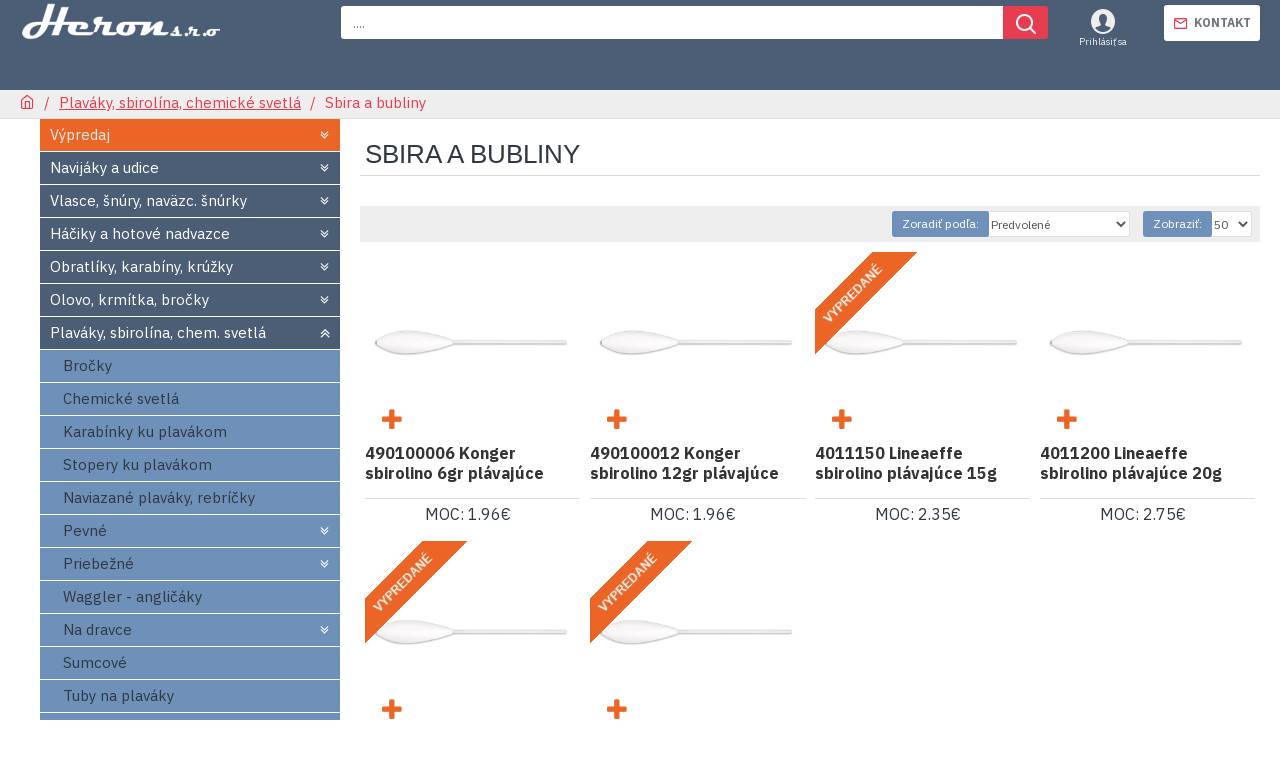

--- FILE ---
content_type: text/html; charset=utf-8
request_url: https://heronsk.sk/plavaky-sbirolina-chemicke-svetla/sbirolina-bubliny-lineaeffe-konger
body_size: 48745
content:
<!DOCTYPE html>
<html dir="ltr" lang="" class="desktop mac chrome chrome131 webkit oc30 is-guest route-product-category category-1441 store-0 skin-1 desktop-header-active mobile-sticky no-compare layout-3 one-column column-left" data-jb="895ca1b8" data-jv="3.1.7" data-ov="3.0.3.2">
<head typeof="og:website">
<meta charset="UTF-8" />
<meta name="viewport" content="width=device-width, initial-scale=1.0">
<meta http-equiv="X-UA-Compatible" content="IE=edge">
<title>Sbira a bubliny</title>
<base href="https://heronsk.sk/" />
<link rel="preload" href="catalog/view/theme/journal3/icons/fonts/icomoon.ttf?vwtf42" as="font" crossorigin>
<link rel="preconnect" href="https://fonts.googleapis.com/" crossorigin>
<link rel="preconnect" href="https://fonts.gstatic.com/" crossorigin>
<meta name="description" content="Sbira a bubliny" />
<meta name="keywords" content="Sbira a bubliny" />
<script>window['Journal'] = {"isPopup":false,"isPhone":false,"isTablet":false,"isDesktop":true,"filterScrollTop":false,"filterUrlValuesSeparator":",","countdownDay":"Day","countdownHour":"Hour","countdownMin":"Min","countdownSec":"Sec","globalPageColumnLeftTabletStatus":true,"scrollTop":true,"scrollToTop":false,"notificationHideAfter":"2000","quickviewPageStyleCloudZoomStatus":true,"quickviewPageStyleAdditionalImagesCarousel":false,"quickviewPageStyleAdditionalImagesCarouselStyleSpeed":"500","quickviewPageStyleAdditionalImagesCarouselStyleAutoPlay":false,"quickviewPageStyleAdditionalImagesCarouselStylePauseOnHover":true,"quickviewPageStyleAdditionalImagesCarouselStyleDelay":"3000","quickviewPageStyleAdditionalImagesCarouselStyleLoop":false,"quickviewPageStyleAdditionalImagesHeightAdjustment":"5","quickviewPageStyleProductStockUpdate":false,"quickviewPageStylePriceUpdate":false,"quickviewPageStyleOptionsSelect":"all","quickviewText":"R\u00fdchly n\u00e1h\u013ead","mobileHeaderOn":"tablet","subcategoriesCarouselStyleSpeed":"500","subcategoriesCarouselStyleAutoPlay":false,"subcategoriesCarouselStylePauseOnHover":true,"subcategoriesCarouselStyleDelay":"3000","subcategoriesCarouselStyleLoop":false,"productPageStyleCloudZoomStatus":true,"productPageStyleCloudZoomPosition":"inner","productPageStyleAdditionalImagesCarousel":false,"productPageStyleAdditionalImagesCarouselStyleSpeed":"500","productPageStyleAdditionalImagesCarouselStyleAutoPlay":true,"productPageStyleAdditionalImagesCarouselStylePauseOnHover":true,"productPageStyleAdditionalImagesCarouselStyleDelay":"3000","productPageStyleAdditionalImagesCarouselStyleLoop":false,"productPageStyleAdditionalImagesHeightAdjustment":"5","productPageStyleProductStockUpdate":false,"productPageStylePriceUpdate":false,"productPageStyleOptionsSelect":"all","infiniteScrollStatus":true,"infiniteScrollOffset":"2","infiniteScrollLoadPrev":"Zobrazi\u0165 predch\u00e1dzaj\u00face produkty","infiniteScrollLoadNext":"Zobrazi\u0165 nasleduj\u00face produkty","infiniteScrollLoading":"Nahr\u00e1vam produkty","infiniteScrollNoneLeft":"Koniec zoznamu produktov","checkoutUrl":"https:\/\/heronsk.sk\/index.php?route=checkout\/checkout","headerHeight":"45","headerCompactHeight":"60","mobileMenuOn":"","searchStyleSearchAutoSuggestStatus":true,"searchStyleSearchAutoSuggestDescription":true,"searchStyleSearchAutoSuggestSubCategories":true,"headerMiniSearchDisplay":"default","stickyStatus":false,"stickyFullHomePadding":false,"stickyFullwidth":true,"stickyAt":"300","stickyHeight":"45","headerTopBarHeight":"35","topBarStatus":false,"headerType":"classic","headerMobileHeight":"60","headerMobileStickyStatus":true,"headerMobileTopBarVisibility":true,"headerMobileTopBarHeight":"30","notification":[{"m":137,"c":"1a2039cc"}],"headerNotice":[{"m":56,"c":"bddc5671"}],"columnsCount":1};</script>
<script>
if(window.NodeList&&!NodeList.prototype.forEach){NodeList.prototype.forEach=Array.prototype.forEach;}
(function(){if(Journal['isPhone']){return;}
var wrappers=['search','cart','cart-content','logo','language','currency'];var documentClassList=document.documentElement.classList;function extractClassList(){return['desktop','tablet','phone','desktop-header-active','mobile-header-active','mobile-menu-active'].filter(function(cls){return documentClassList.contains(cls);});}
function mqr(mqls,listener){Object.keys(mqls).forEach(function(k){mqls[k].addListener(listener);});listener();}
function mobileMenu(){console.warn('mobile menu!');var element=document.querySelector('#main-menu');var wrapper=document.querySelector('.mobile-main-menu-wrapper');if(element&&wrapper){wrapper.appendChild(element);}
var main_menu=document.querySelector('.main-menu');if(main_menu){main_menu.classList.add('accordion-menu');}
document.querySelectorAll('.main-menu .dropdown-toggle').forEach(function(element){element.classList.remove('dropdown-toggle');element.classList.add('collapse-toggle');element.removeAttribute('data-toggle');});document.querySelectorAll('.main-menu .dropdown-menu').forEach(function(element){element.classList.remove('dropdown-menu');element.classList.remove('j-dropdown');element.classList.add('collapse');});}
function desktopMenu(){console.warn('desktop menu!');var element=document.querySelector('#main-menu');var wrapper=document.querySelector('.desktop-main-menu-wrapper');if(element&&wrapper){wrapper.insertBefore(element,document.querySelector('#main-menu-2'));}
var main_menu=document.querySelector('.main-menu');if(main_menu){main_menu.classList.remove('accordion-menu');}
document.querySelectorAll('.main-menu .collapse-toggle').forEach(function(element){element.classList.add('dropdown-toggle');element.classList.remove('collapse-toggle');element.setAttribute('data-toggle','dropdown');});document.querySelectorAll('.main-menu .collapse').forEach(function(element){element.classList.add('dropdown-menu');element.classList.add('j-dropdown');element.classList.remove('collapse');});document.body.classList.remove('mobile-wrapper-open');}
function mobileHeader(){console.warn('mobile header!');Object.keys(wrappers).forEach(function(k){var element=document.querySelector('#'+wrappers[k]);var wrapper=document.querySelector('.mobile-'+wrappers[k]+'-wrapper');if(element&&wrapper){wrapper.appendChild(element);}
if(wrappers[k]==='cart-content'){if(element){element.classList.remove('j-dropdown');element.classList.remove('dropdown-menu');}}});var search=document.querySelector('#search');var cart=document.querySelector('#cart');if(search&&(Journal['searchStyle']==='full')){search.classList.remove('full-search');search.classList.add('mini-search');}
if(cart&&(Journal['cartStyle']==='full')){cart.classList.remove('full-cart');cart.classList.add('mini-cart')}}
function desktopHeader(){console.warn('desktop header!');Object.keys(wrappers).forEach(function(k){var element=document.querySelector('#'+wrappers[k]);var wrapper=document.querySelector('.desktop-'+wrappers[k]+'-wrapper');if(wrappers[k]==='cart-content'){if(element){element.classList.add('j-dropdown');element.classList.add('dropdown-menu');document.querySelector('#cart').appendChild(element);}}else{if(element&&wrapper){wrapper.appendChild(element);}}});var search=document.querySelector('#search');var cart=document.querySelector('#cart');if(search&&(Journal['searchStyle']==='full')){search.classList.remove('mini-search');search.classList.add('full-search');}
if(cart&&(Journal['cartStyle']==='full')){cart.classList.remove('mini-cart');cart.classList.add('full-cart');}
documentClassList.remove('mobile-cart-content-container-open');documentClassList.remove('mobile-main-menu-container-open');documentClassList.remove('mobile-overlay');}
function moveElements(classList){if(classList.includes('mobile-header-active')){mobileHeader();mobileMenu();}else if(classList.includes('mobile-menu-active')){desktopHeader();mobileMenu();}else{desktopHeader();desktopMenu();}}
var mqls={phone:window.matchMedia('(max-width: 768px)'),tablet:window.matchMedia('(max-width: 1024px)'),menu:window.matchMedia('(max-width: '+Journal['mobileMenuOn']+'px)')};mqr(mqls,function(){var oldClassList=extractClassList();if(Journal['isDesktop']){if(mqls.phone.matches){documentClassList.remove('desktop');documentClassList.remove('tablet');documentClassList.add('mobile');documentClassList.add('phone');}else if(mqls.tablet.matches){documentClassList.remove('desktop');documentClassList.remove('phone');documentClassList.add('mobile');documentClassList.add('tablet');}else{documentClassList.remove('mobile');documentClassList.remove('phone');documentClassList.remove('tablet');documentClassList.add('desktop');}
if(documentClassList.contains('phone')||(documentClassList.contains('tablet')&&Journal['mobileHeaderOn']==='tablet')){documentClassList.remove('desktop-header-active');documentClassList.add('mobile-header-active');}else{documentClassList.remove('mobile-header-active');documentClassList.add('desktop-header-active');}}
if(documentClassList.contains('desktop-header-active')&&mqls.menu.matches){documentClassList.add('mobile-menu-active');}else{documentClassList.remove('mobile-menu-active');}
var newClassList=extractClassList();if(oldClassList.join(' ')!==newClassList.join(' ')){if(documentClassList.contains('safari')&&!documentClassList.contains('ipad')&&navigator.maxTouchPoints&&navigator.maxTouchPoints>2){window.fetch('index.php?route=journal3/journal3/device_detect',{method:'POST',body:'device=ipad',headers:{'Content-Type':'application/x-www-form-urlencoded'}}).then(function(data){return data.json();}).then(function(data){if(data.response.reload){window.location.reload();}});}
if(document.readyState==='loading'){document.addEventListener('DOMContentLoaded',function(){moveElements(newClassList);});}else{moveElements(newClassList);}}});})();(function(){var cookies={};var style=document.createElement('style');var documentClassList=document.documentElement.classList;document.head.appendChild(style);document.cookie.split('; ').forEach(function(c){var cc=c.split('=');cookies[cc[0]]=cc[1];});if(Journal['popup']){for(var i in Journal['popup']){if(!cookies['p-'+Journal['popup'][i]['c']]){documentClassList.add('popup-open');documentClassList.add('popup-center');break;}}}
if(Journal['notification']){for(var i in Journal['notification']){if(cookies['n-'+Journal['notification'][i]['c']]){style.sheet.insertRule('.module-notification-'+Journal['notification'][i]['m']+'{ display:none }');}}}
if(Journal['headerNotice']){for(var i in Journal['headerNotice']){if(cookies['hn-'+Journal['headerNotice'][i]['c']]){style.sheet.insertRule('.module-header_notice-'+Journal['headerNotice'][i]['m']+'{ display:none }');}}}
if(Journal['layoutNotice']){for(var i in Journal['layoutNotice']){if(cookies['ln-'+Journal['layoutNotice'][i]['c']]){style.sheet.insertRule('.module-layout_notice-'+Journal['layoutNotice'][i]['m']+'{ display:none }');}}}})();</script>
<link href="https://fonts.googleapis.com/css?family=IBM+Plex+Sans:400,700&amp;subset=latin-ext" type="text/css" rel="stylesheet"/>

<style>.is-guest #cart,.is-guest .product-grid .buttons-wrapper,.is-guest .product-info .button-group-page{display:none!important}</style>

<link href="catalog/view/theme/journal3/assets/2e10c5af974691e086f7d7266153bac6.css?v=895ca1b8" type="text/css" rel="stylesheet" media="all" />
<link href="https://heronsk.sk/sbirolina-bubliny-lineaeffe-konger" rel="canonical" />
<link href="https://heronsk.sk/image/catalog/cart.png" rel="icon" />
<style>
.blog-post .post-details .post-stats{white-space:nowrap;overflow-x:auto;overflow-y:hidden;margin-top:20px;margin-bottom:20px;padding:8px;padding-right:0px;padding-left:0px;border-width:0;border-top-width:1px;border-bottom-width:1px;border-style:solid;border-color:rgba(221, 221, 221, 1)}.blog-post .post-details .post-stats .p-category{flex-wrap:nowrap;display:inline-flex}.mobile .blog-post .post-details .post-stats{overflow-x:scroll}.blog-post .post-details .post-stats::-webkit-scrollbar{-webkit-appearance:none;height:1px;height:2px;width:2px}.blog-post .post-details .post-stats::-webkit-scrollbar-track{background-color:white;background-color:rgba(238, 238, 238, 1)}.blog-post .post-details .post-stats::-webkit-scrollbar-thumb{background-color:#999;background-color:rgba(231, 61, 80, 1)}.blog-post .post-details .post-stats .p-posted{display:inline-flex}.blog-post .post-details .post-stats .p-author{display:inline-flex}.blog-post .post-details .post-stats .p-date{display:inline-flex}.p-date-image{color:rgba(255, 255, 255, 1);font-weight:700;background:rgba(231, 61, 80, 1);margin:5px}.p-date-image
i{color:rgba(238, 238, 238, 1)}.blog-post .post-details .post-stats .p-comment{display:inline-flex}.blog-post .post-details .post-stats .p-view{display:inline-flex}.post-content>p{margin-bottom:10px}.post-content{font-family:'IBM Plex Sans';font-weight:400;font-size:15px;line-height:1.5;-webkit-font-smoothing:antialiased;column-count:initial;column-gap:50px;column-rule-color:rgba(221, 221, 221, 1);column-rule-width:1px;column-rule-style:solid}.post-content
a{color:rgba(39, 124, 217, 1);display:inline-block}.post-content a:hover{color:rgba(231, 61, 80, 1)}.post-content
p{font-size:15px;margin-bottom:15px}.post-content
h1{margin-bottom:20px}.post-content
h2{font-size:32px;margin-bottom:15px}.post-content
h3{margin-bottom:15px}.post-content
h4{font-weight:700;text-transform:uppercase;margin-bottom:15px}.post-content
h5{font-size:17px;font-weight:400;margin-bottom:15px}.post-content
h6{color:rgba(255, 255, 255, 1);text-transform:uppercase;background:rgba(231, 61, 80, 1);padding:6px;padding-right:10px;padding-left:10px;margin-bottom:15px;display:inline-block}.post-content
blockquote{font-size:17px;color:rgba(109, 118, 125, 1);font-style:italic;padding:15px;padding-top:10px;padding-bottom:10px;margin-top:15px;margin-bottom:15px;border-radius:3px;float:none;display:block}.post-content blockquote::before{margin-left:auto;margin-right:auto;float:left;content:'\e98f' !important;font-family:icomoon !important;color:rgba(231, 61, 80, 1);margin-right:10px}.post-content
hr{margin-top:20px;margin-bottom:20px;overflow:visible}.post-content hr::before{content:'\e993' !important;font-family:icomoon !important;font-size:20px;width:40px;height:40px;border-radius:50%}.post-content .drop-cap{font-family:Georgia,serif !important;font-weight:400 !important;font-size:60px !important;font-family:Georgia,serif;font-weight:700;margin-right:5px}.post-content .amp::before{content:'\e901' !important;font-family:icomoon !important;font-size:25px;top:5px}.post-content .video-responsive{margin-bottom:15px}.post-image{display:block;text-align:left;float:none}.blog-post
.tags{justify-content:center}.post-comments{margin-top:20px}.post-comment{margin-bottom:30px;padding-bottom:15px;border-width:0;border-bottom-width:1px;border-style:solid;border-color:rgba(221,221,221,1)}.post-reply{margin-top:15px;margin-left:60px;padding-top:20px;border-width:0;border-top-width:1px;border-style:solid;border-color:rgba(221,221,221,1)}.user-avatar{display:block;margin-right:15px;border-radius:50%}.module-blog_comments .side-image{display:block}.post-comment .user-name{font-size:18px;font-weight:700}.post-comment .user-data
div{font-size:12px}.post-comment .user-site::before{left:-1px}.post-comment .user-data .user-date{display:inline-flex}.post-comment .user-data .user-time{display:inline-flex}.comment-form .form-group:not(.required){display:flex}.user-data .user-site{display:inline-flex}.main-posts.post-grid .post-layout.swiper-slide{margin-right:0px;width:calc((100% - 0 * 0px) / 1 - 0.01px)}.main-posts.post-grid .post-layout:not(.swiper-slide){padding:0px;width:calc(100% / 1 - 0.01px)}.one-column #content .main-posts.post-grid .post-layout.swiper-slide{margin-right:20px;width:calc((100% - 2 * 20px) / 3 - 0.01px)}.one-column #content .main-posts.post-grid .post-layout:not(.swiper-slide){padding:10px;width:calc(100% / 3 - 0.01px)}.two-column #content .main-posts.post-grid .post-layout.swiper-slide{margin-right:0px;width:calc((100% - 0 * 0px) / 1 - 0.01px)}.two-column #content .main-posts.post-grid .post-layout:not(.swiper-slide){padding:0px;width:calc(100% / 1 - 0.01px)}.side-column .main-posts.post-grid .post-layout.swiper-slide{margin-right:0px;width:calc((100% - 0 * 0px) / 1 - 0.01px)}.side-column .main-posts.post-grid .post-layout:not(.swiper-slide){padding:0px;width:calc(100% / 1 - 0.01px)}.main-posts.post-grid{margin:-10px}.post-grid .post-thumb .image
img{filter:grayscale(1)}.post-grid .post-thumb:hover .image
img{filter:grayscale(0);transform:scale(1.15)}.post-grid .post-thumb
.caption{position:relative;bottom:auto;width:auto}.post-grid .post-thumb
.name{display:flex;width:auto;margin-left:auto;margin-right:auto;justify-content:center;margin-left:auto;margin-right:auto;margin-top:10px;margin-bottom:10px}.post-grid .post-thumb .name
a{white-space:nowrap;overflow:hidden;text-overflow:ellipsis;font-size:16px;color:rgba(48, 56, 65, 1);font-weight:700}.desktop .post-grid .post-thumb .name a:hover{color:rgba(231, 61, 80, 1)}.post-grid .post-thumb
.description{display:block;text-align:center;margin-bottom:10px}.post-grid .post-thumb .button-group{display:flex;justify-content:center;margin-bottom:10px}.post-grid .post-thumb .btn-read-more::before{display:none}.post-grid .post-thumb .btn-read-more::after{display:none;content:'\e5c8' !important;font-family:icomoon !important}.post-grid .post-thumb .btn-read-more .btn-text{display:inline-block;padding:0}.post-grid .post-thumb .post-stats{display:flex;color:rgba(238, 238, 238, 1);justify-content:center;position:absolute;transform:translateY(-100%);width:100%;background:rgba(0, 0, 0, 0.65);padding:7px}.post-grid .post-thumb .post-stats .p-author{display:flex}.post-grid .post-thumb .p-date{display:flex}.post-grid .post-thumb .post-stats .p-comment{display:flex}.post-grid .post-thumb .post-stats .p-view{display:flex}.post-list .post-layout:not(.swiper-slide){margin-bottom:40px}.post-list .post-thumb
.caption{flex-basis:200px;padding:15px}.post-list .post-thumb:hover .image
img{transform:scale(1.15)}.post-list .post-thumb
.name{display:flex;width:auto;margin-left:auto;margin-right:auto;justify-content:flex-start;margin-left:0;margin-right:auto}.post-list .post-thumb .name
a{white-space:normal;overflow:visible;text-overflow:initial;font-size:36px;color:rgba(48, 56, 65, 1);font-weight:700}.desktop .post-list .post-thumb .name a:hover{color:rgba(231, 61, 80, 1)}.post-list .post-thumb
.description{display:block;color:rgba(109, 118, 125, 1);padding-top:5px;padding-bottom:5px}.post-list .post-thumb .button-group{display:flex;justify-content:flex-start}.post-list .post-thumb .btn-read-more::before{display:inline-block}.post-list .post-thumb .btn-read-more .btn-text{display:inline-block;padding:0
.4em}.post-list .post-thumb .btn-read-more::after{content:'\e5c8' !important;font-family:icomoon !important}.post-list .post-thumb .post-stats{display:flex;justify-content:flex-start;padding-bottom:5px;margin:-15px;margin-bottom:5px;margin-left:0px}.post-list .post-thumb .post-stats .p-author{display:block}.post-list .post-thumb .p-date{display:flex}.post-list .post-thumb .post-stats .p-comment{display:block}.post-list .post-thumb .post-stats .p-view{display:flex}.blog-feed
span{display:block;color:rgba(235, 102, 38, 1) !important}.blog-feed{display:inline-flex;margin-right:30px}.blog-feed::before{content:'\f143' !important;font-family:icomoon !important;font-size:14px;color:rgba(235, 102, 38, 1)}.desktop .blog-feed:hover
span{color:rgba(39, 124, 217, 1) !important}.countdown{color:rgba(48, 56, 65, 1);background:rgba(255, 255, 255, 1);border-radius:3px;width:90%}.countdown div
span{color:rgba(109,118,125,1)}.countdown>div{border-style:solid;border-color:rgba(255, 255, 255, 1)}.boxed-layout .site-wrapper{overflow:hidden}.boxed-layout
.header{padding:0
20px}.boxed-layout
.breadcrumb{padding-left:20px;padding-right:20px}.wrapper, .mega-menu-content, .site-wrapper > .container, .grid-cols,.desktop-header-active .is-sticky .header .desktop-main-menu-wrapper,.desktop-header-active .is-sticky .sticky-fullwidth-bg,.boxed-layout .site-wrapper, .breadcrumb, .title-wrapper, .page-title > span,.desktop-header-active .header .top-bar,.desktop-header-active .header .mid-bar,.desktop-main-menu-wrapper{max-width:1240px}.desktop-main-menu-wrapper .main-menu>.j-menu>.first-dropdown::before{transform:translateX(calc(0px - (100vw - 1240px) / 2))}html[dir='rtl'] .desktop-main-menu-wrapper .main-menu>.j-menu>.first-dropdown::before{transform:none;right:calc(0px - (100vw - 1240px) / 2)}.desktop-main-menu-wrapper .main-menu>.j-menu>.first-dropdown.mega-custom::before{transform:translateX(calc(0px - (200vw - 1240px) / 2))}html[dir='rtl'] .desktop-main-menu-wrapper .main-menu>.j-menu>.first-dropdown.mega-custom::before{transform:none;right:calc(0px - (200vw - 1240px) / 2)}body{background:rgba(255, 255, 255, 1);font-family:'IBM Plex Sans';font-weight:400;font-size:15px;line-height:1.5;-webkit-font-smoothing:antialiased}.site-wrapper > .container > .row, .footer-reveal .top-row, .footer-reveal .site-wrapper::before{background:rgba(255,255,255,1)}#content{padding-top:20px;padding-bottom:20px;background:rgba(255, 255, 255, 1)}.column-left
#content{padding-left:20px}.column-right
#content{padding-right:20px}.side-column{max-width:320px;background:rgba(255, 255, 255, 1);padding-left:20px}.one-column
#content{max-width:calc(100% - 320px)}.two-column
#content{max-width:calc(100% - 320px * 2)}#column-left{border-width:0;border-right-width:0px;border-style:solid;border-color:rgba(255,255,255,1)}#column-right{border-width:0;border-left-width:1px;border-style:solid;border-color:rgba(221,221,221,1);padding:20px;padding-right:0px}.page-title{display:block}.dropdown.drop-menu>.j-dropdown{left:0;right:auto;transform:translate3d(0,-10px,0)}.dropdown.drop-menu.animating>.j-dropdown{left:0;right:auto;transform:none}.dropdown.drop-menu>.j-dropdown::before{left:10px;right:auto;transform:translateX(0)}.dropdown.dropdown .j-menu .dropdown>a>.count-badge{margin-right:0}.dropdown.dropdown .j-menu .dropdown>a>.count-badge+.open-menu+.menu-label{margin-left:7px}.dropdown.dropdown .j-menu .dropdown>a::after{display:block}.dropdown.dropdown .j-menu>li>a{font-size:15px;color:rgba(109, 118, 125, 1);font-weight:400;background:rgba(255, 255, 255, 1);padding:10px}.desktop .dropdown.dropdown .j-menu > li:hover > a, .dropdown.dropdown .j-menu>li.active>a{color:rgba(48, 56, 65, 1);background:rgba(255, 255, 255, 1)}.dropdown.dropdown .j-menu .links-text{white-space:nowrap;overflow:hidden;text-overflow:ellipsis}.dropdown.dropdown .j-menu>li>a::before{margin-right:7px;min-width:20px;font-size:18px}.dropdown.dropdown .j-menu a .count-badge{display:none;position:relative}.dropdown.dropdown:not(.mega-menu) .j-dropdown{min-width:200px}.dropdown.dropdown:not(.mega-menu) .j-menu{box-shadow:0 0 85px -10px rgba(0, 0, 0, 0.2)}.dropdown.dropdown .j-dropdown::before{display:block;border-bottom-color:rgba(255,255,255,1);margin-top:-10px}legend{font-family:'IBM Plex Sans';font-weight:700;font-size:15px;color:rgba(48,56,65,1);text-transform:uppercase;border-width:0px;padding:0px;margin:0px;margin-bottom:10px;white-space:normal;overflow:visible;text-overflow:initial;text-align:left}legend::after{content:'';display:block;position:relative;margin-top:8px;left:initial;right:initial;margin-left:0;margin-right:auto;transform:none}legend.page-title>span::after{content:'';display:block;position:relative;margin-top:8px;left:initial;right:initial;margin-left:0;margin-right:auto;transform:none}legend::after,legend.page-title>span::after{width:50px;height:1px;background:rgba(231,61,80,1)}.title{font-family:'IBM Plex Sans';font-weight:700;font-size:15px;color:rgba(48,56,65,1);text-transform:uppercase;border-width:0px;padding:0px;margin:0px;margin-bottom:10px;white-space:normal;overflow:visible;text-overflow:initial;text-align:left}.title::after{content:'';display:block;position:relative;margin-top:8px;left:initial;right:initial;margin-left:0;margin-right:auto;transform:none}.title.page-title>span::after{content:'';display:block;position:relative;margin-top:8px;left:initial;right:initial;margin-left:0;margin-right:auto;transform:none}.title::after,.title.page-title>span::after{width:50px;height:1px;background:rgba(231, 61, 80, 1)}html:not(.popup) .page-title{font-family:Tahoma,Geneva,sans-serif;font-weight:400;font-size:26px;color:rgba(48, 56, 65, 1);text-align:left;text-transform:uppercase;border-width:0;border-bottom-width:1px;border-style:solid;border-color:rgba(221, 221, 221, 1);border-radius:0px;padding:0px;padding-bottom:5px;padding-left:5px;margin:0px;white-space:normal;overflow:visible;text-overflow:initial;text-align:left}html:not(.popup) .page-title::after{display:none;margin-top:8px;left:initial;right:initial;margin-left:0;margin-right:auto;transform:none}html:not(.popup) .page-title.page-title>span::after{display:none;margin-top:8px;left:initial;right:initial;margin-left:0;margin-right:auto;transform:none}html:not(.popup) .page-title::after, html:not(.popup) .page-title.page-title>span::after{width:50px;height:2px;background:rgba(231,61,80,1)}.menu-label{color:rgba(255,255,255,1);font-weight:400;text-transform:none;background:rgba(231,61,80,1);border-radius:3px;padding:1px;padding-right:4px;padding-left:4px;margin-top:-7px}.title.module-title{font-family:'IBM Plex Sans';font-weight:700;font-size:15px;color:rgba(48,56,65,1);text-transform:uppercase;border-width:0px;padding:0px;margin:0px;margin-bottom:10px;white-space:normal;overflow:visible;text-overflow:initial;text-align:left}.title.module-title::after{content:'';display:block;position:relative;margin-top:8px;left:initial;right:initial;margin-left:0;margin-right:auto;transform:none}.title.module-title.page-title>span::after{content:'';display:block;position:relative;margin-top:8px;left:initial;right:initial;margin-left:0;margin-right:auto;transform:none}.title.module-title::after,.title.module-title.page-title>span::after{width:50px;height:1px;background:rgba(231,61,80,1)}.btn,.btn:visited{font-size:12px;color:rgba(255,255,255,1);text-transform:uppercase}.btn:hover{color:rgba(255, 255, 255, 1) !important;background:rgba(231, 61, 80, 1) !important}.btn:active,.btn:hover:active,.btn:focus:active{color:rgba(255, 255, 255, 1) !important;background:rgba(34, 184, 155, 1) !important}.btn:focus{color:rgba(255, 255, 255, 1) !important;box-shadow:inset 0 0 20px rgba(0,0,0,0.25)}.btn{background:rgba(231,61,80,1);padding:12px}.btn.btn.disabled::after{font-size:20px}.btn-secondary.btn{background:rgba(254,225,91,1)}.btn-secondary.btn:hover{background:rgba(196, 202, 253, 1) !important}.btn-secondary.btn.btn.disabled::after{font-size:20px}.btn-success.btn{background:rgba(60,196,114,1)}.btn-success.btn:hover{background:rgba(231, 61, 80, 1) !important}.btn-success.btn.btn.disabled::after{font-size:20px}.btn-danger.btn{background:rgba(231,61,80,1)}.btn-danger.btn:hover{background:rgba(111, 144, 185, 1) !important}.btn-danger.btn.btn.disabled::after{content:none !important}.btn-warning.btn{background:rgba(254,225,91,1)}.btn-warning.btn:hover{background:rgba(196, 202, 253, 1) !important}.btn-warning.btn.btn.disabled::after{font-size:20px}.btn-info.btn{background:rgba(0,0,0,0);border-width:0px}.btn-info.btn:hover{background:rgba(0, 0, 0, 0) !important}.btn-info.btn.btn.disabled::after{font-size:20px}.btn-light.btn,.btn-light.btn:visited{color:rgba(109,118,125,1)}.btn-light.btn:hover{color:rgba(48, 56, 65, 1) !important;background:rgba(196, 202, 253, 1) !important}.btn-light.btn{background:rgba(238,238,238,1)}.btn-light.btn.btn.disabled::after{font-size:20px}.btn-dark.btn{background:rgba(48,56,65,1)}.btn-dark.btn:hover{background:rgba(53, 66, 174, 1) !important}.btn-dark.btn.btn.disabled::after{font-size:20px}.buttons{margin-top:20px;padding-top:15px;border-width:0;border-top-width:1px;border-style:solid;border-color:rgba(221, 221, 221, 1);font-size:12px}.buttons .pull-left .btn, .buttons .pull-left .btn:visited{font-size:12px;color:rgba(255, 255, 255, 1);text-transform:uppercase}.buttons .pull-left .btn:hover{color:rgba(255, 255, 255, 1) !important;background:rgba(231, 61, 80, 1) !important}.buttons .pull-left .btn:active, .buttons .pull-left .btn:hover:active, .buttons .pull-left .btn:focus:active{color:rgba(255, 255, 255, 1) !important;background:rgba(34, 184, 155, 1) !important}.buttons .pull-left .btn:focus{color:rgba(255, 255, 255, 1) !important;box-shadow:inset 0 0 20px rgba(0, 0, 0, 0.25)}.buttons .pull-left
.btn{background:rgba(231, 61, 80, 1);padding:12px}.buttons .pull-left .btn.btn.disabled::after{font-size:20px}.buttons .pull-right .btn::after{content:'\e5c8' !important;font-family:icomoon !important;margin-left:5px}.buttons .pull-left .btn::before{content:'\e5c4' !important;font-family:icomoon !important;margin-right:5px}.buttons>div{flex:0 0 auto;width:auto;flex-basis:0}.buttons > div
.btn{width:auto}.buttons .pull-left{margin-right:auto}.buttons .pull-right:only-child{flex:0 0 auto;width:auto;margin:0
0 0 auto}.buttons .pull-right:only-child
.btn{width:auto}.buttons input+.btn{margin-top:5px}.tags{margin-top:15px;justify-content:flex-start;font-size:13px;font-weight:700;text-transform:uppercase}.tags a,.tags-title{margin-right:8px;margin-bottom:8px}.tags
b{display:none}.tags
a{padding-right:8px;padding-left:8px;font-size:12px;color:rgba(238,238,238,1);font-weight:400;text-transform:none;background:rgba(58,71,80,1)}.alert.alert-success{color:rgba(255,255,255,1);background:rgba(60,196,114,1)}.alert.alert-info{color:rgba(48, 56, 65, 1)}.alert-info.alert-dismissible
.close{color:rgba(196,202,253,1)}.alert.alert-warning{color:rgba(48,56,65,1);background:rgba(254,225,91,1)}.alert.alert-danger{color:rgba(255,255,255,1);background:rgba(231,61,80,1)}.breadcrumb{display:block !important;text-align:left;padding:0px;padding-top:2px;padding-right:0px;padding-bottom:5px;padding-left:0px;white-space:nowrap;-webkit-overflow-scrolling:touch}.breadcrumb::before{background:rgba(238, 238, 238, 1);border-width:0;border-bottom-width:1px;border-style:solid;border-color:rgba(221, 221, 221, 1)}.breadcrumb li:first-of-type a i::before{content:'\eb69' !important;font-family:icomoon !important}.breadcrumb
a{font-size:15px;color:rgba(231,61,80,1);text-decoration:underline}.breadcrumb>li+li:before{color:rgba(231, 61, 80, 1)}.mobile
.breadcrumb{overflow-x:scroll}.breadcrumb::-webkit-scrollbar{-webkit-appearance:none;height:1px;height:1px;width:1px}.breadcrumb::-webkit-scrollbar-track{background-color:white}.breadcrumb::-webkit-scrollbar-thumb{background-color:#999}.desktop .panel-group .panel-heading:hover a::before{color:rgba(231, 61, 80, 1)}.panel-group .panel-active .panel-heading a::before{content:'\e5db' !important;font-family:icomoon !important;color:rgba(231, 61, 80, 1);top:-1px}.panel-group .panel-heading a::before{order:10}.panel-group .panel-heading
a{justify-content:space-between;font-size:13px;font-weight:700;text-transform:uppercase;padding:0px;padding-top:15px;padding-bottom:15px}.panel-group .panel-heading{border-width:0;border-top-width:1px;border-style:solid;border-color:rgba(221, 221, 221, 1)}.panel-group .panel-body{padding-bottom:10px}body
a{color:rgba(39, 124, 217, 1);display:inline-block}body a:hover{color:rgba(231, 61, 80, 1)}body
p{font-size:15px;margin-bottom:15px}body
h1{margin-bottom:20px}body
h2{font-size:32px;margin-bottom:15px}body
h3{margin-bottom:15px}body
h4{font-weight:700;text-transform:uppercase;margin-bottom:15px}body
h5{font-size:17px;font-weight:400;margin-bottom:15px}body
h6{color:rgba(255, 255, 255, 1);text-transform:uppercase;background:rgba(231, 61, 80, 1);padding:6px;padding-right:10px;padding-left:10px;margin-bottom:15px;display:inline-block}body
blockquote{font-size:17px;color:rgba(109, 118, 125, 1);font-style:italic;padding:15px;padding-top:10px;padding-bottom:10px;margin-top:15px;margin-bottom:15px;border-radius:3px;float:none;display:block}body blockquote::before{margin-left:auto;margin-right:auto;float:left;content:'\e98f' !important;font-family:icomoon !important;color:rgba(231, 61, 80, 1);margin-right:10px}body
hr{margin-top:20px;margin-bottom:20px;overflow:visible}body hr::before{content:'\e993' !important;font-family:icomoon !important;font-size:20px;width:40px;height:40px;border-radius:50%}body .drop-cap{font-family:Georgia,serif !important;font-weight:400 !important;font-size:60px !important;font-family:Georgia,serif;font-weight:700;margin-right:5px}body .amp::before{content:'\e901' !important;font-family:icomoon !important;font-size:25px;top:5px}body .video-responsive{margin-bottom:15px}.count-badge{color:rgba(255, 255, 255, 1);background:rgba(231, 61, 80, 1);border-radius:10px}.product-label
b{font-family:Tahoma,Geneva,sans-serif;font-weight:700;font-size:12px;color:rgba(255, 255, 255, 1);text-transform:uppercase;background:rgba(231, 61, 80, 1);padding:10px}.product-label.product-label-default
b{min-width:60px}.tooltip-inner{font-size:12px;color:rgba(238, 238, 238, 1);background:rgba(48, 56, 65, 1);border-radius:2px;box-shadow:0 -15px 100px -10px rgba(0, 0, 0, 0.1)}.tooltip.top .tooltip-arrow{border-top-color:rgba(48, 56, 65, 1)}.tooltip.right .tooltip-arrow{border-right-color:rgba(48, 56, 65, 1)}.tooltip.bottom .tooltip-arrow{border-bottom-color:rgba(48, 56, 65, 1)}.tooltip.left .tooltip-arrow{border-left-color:rgba(48, 56, 65, 1)}table tbody tr:hover
td{background:rgba(255, 255, 255, 1)}table tbody
td{border-width:0 !important;border-top-width:1px !important;border-style:solid !important;border-color:rgba(221, 221, 221, 1) !important}table{border-width:1px !important;border-style:solid !important;border-color:rgba(221, 221, 221, 1) !important}table thead
td{font-size:12px;font-weight:700;text-transform:uppercase;background:rgba(238, 238, 238, 1)}table tfoot
td{background:rgba(238, 238, 238, 1)}table tfoot td, table tfoot
th{border-style:solid !important;border-color:rgba(221, 221, 221, 1) !important}.table-responsive{border-width:1px;border-style:solid;border-color:rgba(221,221,221,1);-webkit-overflow-scrolling:touch}.table-responsive::-webkit-scrollbar{height:5px;width:5px}.form-group .control-label{max-width:150px;padding-top:7px;padding-bottom:5px;justify-content:flex-start}.required .control-label::after, .required .control-label+div::before,.text-danger{font-size:17px}.form-group{margin-bottom:8px}.required .control-label::after, .required .control-label+div::before{margin-top:3px}input.form-control{background:rgba(255, 255, 255, 1) !important;border-width:1px !important;border-style:solid !important;border-color:rgba(221, 221, 221, 1) !important;border-radius:2px !important;max-width:500px;height:38px}input.form-control:hover{border-color:rgba(196, 202, 253, 1) !important}input.form-control:focus,input.form-control:active{border-color:rgba(196, 202, 253, 1) !important}input.form-control:focus{box-shadow:inset 0 0 5px rgba(0,0,0,0.1)}textarea.form-control{background:rgba(255, 255, 255, 1) !important;border-width:1px !important;border-style:solid !important;border-color:rgba(221, 221, 221, 1) !important;border-radius:2px !important}textarea.form-control:hover{border-color:rgba(196, 202, 253, 1) !important}textarea.form-control:focus,textarea.form-control:active{border-color:rgba(196, 202, 253, 1) !important}textarea.form-control:focus{box-shadow:inset 0 0 5px rgba(0,0,0,0.1)}select.form-control{background:rgba(255, 255, 255, 1) !important;border-width:1px !important;border-style:solid !important;border-color:rgba(221, 221, 221, 1) !important;border-radius:2px !important;max-width:500px}select.form-control:hover{border-color:rgba(196, 202, 253, 1) !important}select.form-control:focus,select.form-control:active{border-color:rgba(196, 202, 253, 1) !important}select.form-control:focus{box-shadow:inset 0 0 5px rgba(0,0,0,0.1)}.radio{width:100%}.checkbox{width:100%}.input-group .input-group-btn
.btn{min-width:35px;min-height:35px}.product-option-file .btn i::before{content:'\ebd8' !important;font-family:icomoon !important}.stepper input.form-control{border-width:0px !important}.stepper{width:50px;height:35px;border-style:solid;border-color:rgba(48, 56, 65, 1)}.stepper span
i{color:rgba(255, 255, 255, 1);background-color:rgba(111, 144, 185, 1)}.stepper span i:hover{background-color:rgba(39,124,217,1)}.pagination-results{font-size:13px;color:rgba(48, 56, 65, 1);letter-spacing:1px;margin-top:20px;justify-content:flex-start}.pagination-results .text-right{display:block}.pagination>li>a{color:rgba(48,56,65,1)}.pagination>li>a:hover{color:rgba(231,61,80,1)}.pagination>li.active>span,.pagination>li.active>span:hover,.pagination>li>a:focus{color:rgba(231,61,80,1)}.pagination>li>a,.pagination>li>span{padding:5px;padding-right:6px;padding-left:6px}.pagination>li{border-radius:2px}.pagination > li:first-child a::before, .pagination > li:last-child a::before{content:'\e5c4' !important;font-family:icomoon !important}.pagination > li .prev::before, .pagination > li .next::before{content:'\e5c4' !important;font-family:icomoon !important}.pagination>li:not(:first-of-type){margin-left:5px}.rating .fa-stack{font-size:13px;width:1.2em}.rating .fa-star, .rating .fa-star+.fa-star-o{color:rgba(254, 225, 91, 1)}.rating .fa-star-o:only-child{color:rgba(109,118,125,1)}.rating-stars{border-top-left-radius:3px;border-top-right-radius:3px}.popup-inner-body{max-height:calc(100vh - 50px * 2)}.popup-container{max-width:calc(100% - 20px * 2)}.popup-bg{background:rgba(0,0,0,0.75)}.popup-body,.popup{background:rgba(255, 255, 255, 1)}.popup-content, .popup .site-wrapper{padding:20px}.popup-body{border-radius:3px;box-shadow:0 5px 60px -10px rgba(0, 0, 0, 0.3)}.popup-container .popup-close::before{content:'\e5cd' !important;font-family:icomoon !important}.popup-close{width:30px;height:30px;margin-right:-12px;margin-top:12px}.popup-container .btn.popup-close{border-radius:50% !important}.popup-container>.btn{background:rgba(111,144,185,1)}.popup-container>.btn:hover{background:rgba(111, 144, 185, 1) !important}.popup-container>.btn.btn.disabled::after{font-size:20px}.scroll-top i::before{content:'\e5d8' !important;font-family:icomoon !important;font-size:20px;color:rgba(255, 255, 255, 1);background:rgba(231, 61, 80, 1);padding:10px}.scroll-top:hover i::before{background:rgba(60,196,114,1)}.scroll-top{left:auto;right:10px;transform:translateX(0);;margin-left:10px;margin-right:10px;margin-bottom:10px}.journal-loading > i::before, .ias-spinner > i::before, .lg-outer .lg-item::after,.btn.disabled::after{content:'\e92f' !important;font-family:icomoon !important;font-size:30px;color:rgba(231, 61, 80, 1)}.journal-loading > .fa-spin, .lg-outer .lg-item::after,.btn.disabled::after{animation:fa-spin infinite linear;;animation-duration:2000ms}.btn-cart::before,.fa-shopping-cart::before{content:'\ea9b' !important;font-family:icomoon !important;left:-1px}.btn-wishlist::before{content:'\f08a' !important;font-family:icomoon !important}.btn-compare::before,.compare-btn::before{content:'\eab6' !important;font-family:icomoon !important}.fa-refresh::before{content:'\eacd' !important;font-family:icomoon !important}.fa-times-circle::before,.fa-times::before,.reset-filter::before,.notification-close::before,.popup-close::before,.hn-close::before{content:'\e981' !important;font-family:icomoon !important}.p-author::before{content:'\e7fd' !important;font-family:icomoon !important;margin-right:5px}.p-date::before{content:'\f133' !important;font-family:icomoon !important;margin-right:5px}.p-time::before{content:'\eb29' !important;font-family:icomoon !important;margin-right:5px}.p-comment::before{content:'\f27a' !important;font-family:icomoon !important;margin-right:5px}.p-view::before{content:'\f06e' !important;font-family:icomoon !important;margin-right:5px}.p-category::before{content:'\f022' !important;font-family:icomoon !important;margin-right:5px}.user-site::before{content:'\e321' !important;font-family:icomoon !important;left:-1px;margin-right:5px}.desktop ::-webkit-scrollbar{width:12px}.desktop ::-webkit-scrollbar-track{background:rgba(238, 238, 238, 1)}.desktop ::-webkit-scrollbar-thumb{background:rgba(109,118,125,1);border-width:4px;border-style:solid;border-color:rgba(238,238,238,1);border-radius:10px}.expand-content{max-height:70px}.block-expand.btn,.block-expand.btn:visited{text-transform:none}.block-expand.btn{padding:2px;padding-right:7px;padding-left:7px;min-width:20px;min-height:20px}.desktop .block-expand.btn:hover{box-shadow:0 5px 30px -5px rgba(0,0,0,0.25)}.block-expand.btn:active,.block-expand.btn:hover:active,.block-expand.btn:focus:active{box-shadow:inset 0 0 20px rgba(0,0,0,0.25)}.block-expand.btn:focus{box-shadow:inset 0 0 20px rgba(0,0,0,0.25)}.block-expand.btn.btn.disabled::after{font-size:20px}.block-expand::after{content:'Show More'}.block-expanded .block-expand::after{content:'Show Less'}.block-expand::before{content:'\e5db' !important;font-family:icomoon !important;margin-right:5px}.block-expanded .block-expand::before{content:'\e5d8' !important;font-family:icomoon !important;margin-right:5px}.block-expand-overlay{background:linear-gradient(to bottom, transparent, rgba(255, 255, 255, 1))}.safari .block-expand-overlay{background:linear-gradient(to bottom, rgba(255,255,255,0), rgba(255, 255, 255, 1))}.iphone .block-expand-overlay{background:linear-gradient(to bottom, rgba(255,255,255,0), rgba(255, 255, 255, 1))}.ipad .block-expand-overlay{background:linear-gradient(to bottom,rgba(255,255,255,0),rgba(255,255,255,1))}.old-browser{color:rgba(42,42,42,1);background:rgba(255,255,255,1)}.notification-cart.notification{max-width:400px;margin:20px;margin-bottom:0px;padding:10px;background:rgba(255, 255, 255, 1);border-radius:5px;box-shadow:0 5px 60px -10px rgba(0, 0, 0, 0.3)}.notification-cart .notification-close{display:block;width:25px;height:25px;margin-right:-12px;margin-top:-12px}.notification-cart .notification-close::before{content:'\e5cd' !important;font-family:icomoon !important}.notification-cart .btn.notification-close{border-radius:50% !important}.notification-cart .notification-close.btn{background:rgba(111, 144, 185, 1)}.notification-cart .notification-close.btn:hover{background:rgba(111, 144, 185, 1) !important}.notification-cart .notification-close.btn.btn.disabled::after{font-size:20px}.notification-cart
img{display:block;margin-right:10px;margin-bottom:10px}.notification-cart .notification-buttons{display:flex;padding:10px;margin:-10px;margin-top:5px}.notification-cart .notification-view-cart.btn{background:rgba(111, 144, 185, 1)}.notification-cart .notification-view-cart.btn:hover{background:rgba(111, 144, 185, 1) !important}.notification-cart .notification-view-cart.btn.btn.disabled::after{font-size:20px}.notification-cart .notification-view-cart{display:inline-flex;flex-grow:1}.notification-cart .notification-checkout.btn{background:rgba(60, 196, 114, 1)}.notification-cart .notification-checkout.btn:hover{background:rgba(231, 61, 80, 1) !important}.notification-cart .notification-checkout.btn.btn.disabled::after{font-size:20px}.notification-cart .notification-checkout{display:inline-flex;flex-grow:1;margin-left:10px}.notification-cart .notification-checkout::after{content:'\e5c8' !important;font-family:icomoon !important;margin-left:5px}.notification-wishlist.notification{max-width:400px;margin:20px;margin-bottom:0px;padding:10px;background:rgba(255, 255, 255, 1);border-radius:5px;box-shadow:0 5px 60px -10px rgba(0, 0, 0, 0.3)}.notification-wishlist .notification-close{display:block;width:25px;height:25px;margin-right:-12px;margin-top:-12px}.notification-wishlist .notification-close::before{content:'\e5cd' !important;font-family:icomoon !important}.notification-wishlist .btn.notification-close{border-radius:50% !important}.notification-wishlist .notification-close.btn{background:rgba(111, 144, 185, 1)}.notification-wishlist .notification-close.btn:hover{background:rgba(111, 144, 185, 1) !important}.notification-wishlist .notification-close.btn.btn.disabled::after{font-size:20px}.notification-wishlist
img{display:block;margin-right:10px;margin-bottom:10px}.notification-wishlist .notification-buttons{display:flex;padding:10px;margin:-10px;margin-top:5px}.notification-wishlist .notification-view-cart.btn{background:rgba(111, 144, 185, 1)}.notification-wishlist .notification-view-cart.btn:hover{background:rgba(111, 144, 185, 1) !important}.notification-wishlist .notification-view-cart.btn.btn.disabled::after{font-size:20px}.notification-wishlist .notification-view-cart{display:inline-flex;flex-grow:1}.notification-wishlist .notification-checkout.btn{background:rgba(60, 196, 114, 1)}.notification-wishlist .notification-checkout.btn:hover{background:rgba(231, 61, 80, 1) !important}.notification-wishlist .notification-checkout.btn.btn.disabled::after{font-size:20px}.notification-wishlist .notification-checkout{display:inline-flex;flex-grow:1;margin-left:10px}.notification-wishlist .notification-checkout::after{content:'\e5c8' !important;font-family:icomoon !important;margin-left:5px}.notification-compare.notification{max-width:400px;margin:20px;margin-bottom:0px;padding:10px;background:rgba(255, 255, 255, 1);border-radius:5px;box-shadow:0 5px 60px -10px rgba(0, 0, 0, 0.3)}.notification-compare .notification-close{display:block;width:25px;height:25px;margin-right:-12px;margin-top:-12px}.notification-compare .notification-close::before{content:'\e5cd' !important;font-family:icomoon !important}.notification-compare .btn.notification-close{border-radius:50% !important}.notification-compare .notification-close.btn{background:rgba(111, 144, 185, 1)}.notification-compare .notification-close.btn:hover{background:rgba(111, 144, 185, 1) !important}.notification-compare .notification-close.btn.btn.disabled::after{font-size:20px}.notification-compare
img{display:block;margin-right:10px;margin-bottom:10px}.notification-compare .notification-buttons{display:flex;padding:10px;margin:-10px;margin-top:5px}.notification-compare .notification-view-cart.btn{background:rgba(111, 144, 185, 1)}.notification-compare .notification-view-cart.btn:hover{background:rgba(111, 144, 185, 1) !important}.notification-compare .notification-view-cart.btn.btn.disabled::after{font-size:20px}.notification-compare .notification-view-cart{display:inline-flex;flex-grow:1}.notification-compare .notification-checkout.btn{background:rgba(60, 196, 114, 1)}.notification-compare .notification-checkout.btn:hover{background:rgba(231, 61, 80, 1) !important}.notification-compare .notification-checkout.btn.btn.disabled::after{font-size:20px}.notification-compare .notification-checkout{display:inline-flex;flex-grow:1;margin-left:10px}.notification-compare .notification-checkout::after{content:'\e5c8' !important;font-family:icomoon !important;margin-left:5px}.popup-quickview .popup-container{width:950px}.popup-quickview .popup-inner-body{height:700px}.route-product-product.popup-quickview .product-info .product-left{width:66.6666%}.route-product-product.popup-quickview .product-info .product-right{width:calc(100% - 66.6666%);padding-left:20px}.route-product-product.popup-quickview h1.page-title{display:none}.route-product-product.popup-quickview div.page-title{display:block}.route-product-product.popup-quickview .page-title{font-size:36px;font-weight:700;text-transform:uppercase;border-width:0px;padding:0px;margin-bottom:15px;white-space:normal;overflow:visible;text-overflow:initial}.route-product-product.popup-quickview .page-title::after{content:'';display:block;position:relative;margin-top:7px}.route-product-product.popup-quickview .page-title.page-title>span::after{content:'';display:block;position:relative;margin-top:7px}.route-product-product.popup-quickview .page-title::after, .route-product-product.popup-quickview .page-title.page-title>span::after{width:50px;height:1px;background:rgba(231, 61, 80, 1)}.route-product-product.popup-quickview .direction-horizontal .additional-image{width:calc(100% / 4)}.route-product-product.popup-quickview .additional-images .swiper-container{overflow:hidden}.route-product-product.popup-quickview .additional-images .swiper-buttons{display:none;top:50%;width:calc(100% - (5px * 2));margin-top:-10px}.route-product-product.popup-quickview .additional-images:hover .swiper-buttons{display:block}.route-product-product.popup-quickview .additional-images .swiper-button-prev{left:0;right:auto;transform:translate(0, -50%)}.route-product-product.popup-quickview .additional-images .swiper-button-next{left:auto;right:0;transform:translate(0, -50%)}.route-product-product.popup-quickview .additional-images .swiper-buttons
div{width:25px;height:25px;background:rgba(231, 61, 80, 1);box-shadow:0 5px 30px -5px rgba(0, 0, 0, 0.15)}.route-product-product.popup-quickview .additional-images .swiper-button-disabled{opacity:0}.route-product-product.popup-quickview .additional-images .swiper-buttons div::before{content:'\e5c4' !important;font-family:icomoon !important;color:rgba(255, 255, 255, 1)}.route-product-product.popup-quickview .additional-images .swiper-buttons .swiper-button-next::before{content:'\e5c8' !important;font-family:icomoon !important;color:rgba(255, 255, 255, 1)}.route-product-product.popup-quickview .additional-images .swiper-buttons div:not(.swiper-button-disabled):hover{background:rgba(53, 66, 174, 1)}.route-product-product.popup-quickview .additional-images .swiper-pagination{display:block;margin-bottom:-10px;left:50%;right:auto;transform:translateX(-50%)}.route-product-product.popup-quickview .additional-images
.swiper{padding-bottom:10px}.route-product-product.popup-quickview .additional-images .swiper-pagination-bullet{width:7px;height:7px;background-color:rgba(48, 56, 65, 1)}.route-product-product.popup-quickview .additional-images .swiper-pagination>span+span{margin-left:8px}.desktop .route-product-product.popup-quickview .additional-images .swiper-pagination-bullet:hover{background-color:rgba(231, 61, 80, 1)}.route-product-product.popup-quickview .additional-images .swiper-pagination-bullet.swiper-pagination-bullet-active{background-color:rgba(231, 61, 80, 1)}.route-product-product.popup-quickview .additional-images .swiper-pagination>span{border-radius:20px}.route-product-product.popup-quickview .additional-image{padding:calc(10px / 2)}.route-product-product.popup-quickview .additional-images{margin-top:10px;margin-right:-5px;margin-left:-5px}.route-product-product.popup-quickview .additional-images
img{border-width:1px;border-style:solid;border-color:rgba(255, 255, 255, 1)}.route-product-product.popup-quickview .additional-images img:hover{border-color:rgba(238, 238, 238, 1)}.route-product-product.popup-quickview .product-info .product-stats li::before{content:'\f111' !important;font-family:icomoon !important}.route-product-product.popup-quickview .product-info .product-stats
ul{width:100%}.route-product-product.popup-quickview .product-stats .product-views::before{content:'\f06e' !important;font-family:icomoon !important}.route-product-product.popup-quickview .product-stats .product-sold::before{content:'\e263' !important;font-family:icomoon !important}.route-product-product.popup-quickview .product-info .custom-stats{justify-content:space-between}.route-product-product.popup-quickview .product-info .product-details
.rating{justify-content:flex-start}.route-product-product.popup-quickview .product-info .product-details .countdown-wrapper{display:block}.route-product-product.popup-quickview .product-info .product-details .product-price-group{text-align:left;display:flex}.route-product-product.popup-quickview .product-info .product-details .price-group{justify-content:flex-start;flex-direction:row;align-items:center}.route-product-product.popup-quickview .product-info .product-details .product-price-new{order:-1}.route-product-product.popup-quickview .product-info .product-details .product-points{display:none}.route-product-product.popup-quickview .product-info .product-details .product-tax{display:block}.route-product-product.popup-quickview .product-info .product-details
.discounts{display:block}.route-product-product.popup-quickview .product-info .product-details .product-options>.options-title{display:block}.route-product-product.popup-quickview .product-info .product-details .product-options>h3{display:block}.route-product-product.popup-quickview .product-info .product-options .push-option > div input:checked+img{box-shadow:inset 0 0 8px rgba(0, 0, 0, 0.7)}.route-product-product.popup-quickview .product-info .product-details .button-group-page{position:fixed;width:100%;z-index:1000;;background:rgba(255, 255, 255, 1);padding:10px;margin:0px;border-width:0;border-top-width:1px;border-style:solid;border-color:rgba(221, 221, 221, 1);box-shadow:0 -15px 100px -10px rgba(0,0,0,0.1)}.route-product-product.popup-quickview{padding-bottom:60px !important}.route-product-product.popup-quickview .site-wrapper{padding-bottom:0 !important}.route-product-product.popup-quickview.mobile .product-info .product-right{padding-bottom:60px !important}.route-product-product.popup-quickview .product-info .button-group-page
.stepper{display:flex;height:41px}.route-product-product.popup-quickview .product-info .button-group-page .btn-cart{display:inline-flex;margin-right:7px}.route-product-product.popup-quickview .product-info .button-group-page .btn-cart::before, .route-product-product.popup-quickview .product-info .button-group-page .btn-cart .btn-text{display:inline-block}.route-product-product.popup-quickview .product-info .product-details .stepper-group{flex-grow:1}.route-product-product.popup-quickview .product-info .product-details .stepper-group .btn-cart{flex-grow:1}.route-product-product.popup-quickview .product-info .button-group-page .btn-cart::before{font-size:17px}.route-product-product.popup-quickview .product-info .button-group-page .btn-cart.btn, .route-product-product.popup-quickview .product-info .button-group-page .btn-cart.btn:visited{font-size:12px;color:rgba(255, 255, 255, 1);text-transform:uppercase}.route-product-product.popup-quickview .product-info .button-group-page .btn-cart.btn:hover{color:rgba(255, 255, 255, 1) !important;background:rgba(231, 61, 80, 1) !important}.route-product-product.popup-quickview .product-info .button-group-page .btn-cart.btn:active, .route-product-product.popup-quickview .product-info .button-group-page .btn-cart.btn:hover:active, .route-product-product.popup-quickview .product-info .button-group-page .btn-cart.btn:focus:active{color:rgba(255, 255, 255, 1) !important;background:rgba(34, 184, 155, 1) !important}.route-product-product.popup-quickview .product-info .button-group-page .btn-cart.btn:focus{color:rgba(255, 255, 255, 1) !important;box-shadow:inset 0 0 20px rgba(0, 0, 0, 0.25)}.route-product-product.popup-quickview .product-info .button-group-page .btn-cart.btn{background:rgba(231, 61, 80, 1);padding:12px}.route-product-product.popup-quickview .product-info .button-group-page .btn-cart.btn.btn.disabled::after{font-size:20px}.route-product-product.popup-quickview .product-info .button-group-page .btn-more-details{display:none;flex-grow:0}.route-product-product.popup-quickview .product-info .button-group-page .btn-more-details .btn-text{display:none}.route-product-product.popup-quickview .product-info .button-group-page .btn-more-details::after{content:'\e5c8' !important;font-family:icomoon !important;font-size:18px}.route-product-product.popup-quickview .product-info .button-group-page .btn-more-details.btn{background:rgba(60, 196, 114, 1)}.route-product-product.popup-quickview .product-info .button-group-page .btn-more-details.btn:hover{background:rgba(231, 61, 80, 1) !important}.route-product-product.popup-quickview .product-info .button-group-page .btn-more-details.btn.btn.disabled::after{font-size:20px}.route-product-product.popup-quickview .product-info .product-details .button-group-page .wishlist-compare{flex-grow:0 !important;margin:0px
!important}.route-product-product.popup-quickview .product-info .button-group-page .wishlist-compare{margin-left:auto}.route-product-product.popup-quickview .product-info .button-group-page .btn-wishlist{display:none;margin:0px;margin-right:7px}.route-product-product.popup-quickview .product-info .button-group-page .btn-wishlist .btn-text{display:none}.route-product-product.popup-quickview .product-info .button-group-page .wishlist-compare .btn-wishlist{width:auto !important}.route-product-product.popup-quickview .product-info .button-group-page .btn-wishlist.btn{background:rgba(231, 61, 80, 1)}.route-product-product.popup-quickview .product-info .button-group-page .btn-wishlist.btn:hover{background:rgba(111, 144, 185, 1) !important}.route-product-product.popup-quickview .product-info .button-group-page .btn-wishlist.btn.btn.disabled::after{content:none !important}.route-product-product.popup-quickview .product-info .button-group-page .btn-compare{display:none;margin-right:7px}.route-product-product.popup-quickview .product-info .button-group-page .btn-compare .btn-text{display:none}.route-product-product.popup-quickview .product-info .button-group-page .wishlist-compare .btn-compare{width:auto !important}.route-product-product.popup-quickview .product-info .button-group-page .btn-compare::before{content:'\eab6' !important;font-family:icomoon !important}.route-product-product.popup-quickview .product-info .button-group-page .btn-compare.btn{background:rgba(111, 144, 185, 1)}.route-product-product.popup-quickview .product-info .button-group-page .btn-compare.btn:hover{background:rgba(111, 144, 185, 1) !important}.route-product-product.popup-quickview .product-info .button-group-page .btn-compare.btn.btn.disabled::after{font-size:20px}.popup-quickview .product-right
.description{order:100}.popup-quickview
.description{padding-top:15px;margin-top:15px;border-width:0;border-top-width:1px;border-style:solid;border-color:rgba(221, 221, 221, 1)}.popup-quickview .expand-content{max-height:100%;overflow:visible}.popup-quickview .block-expanded + .block-expand-overlay .block-expand::after{content:'Show Less'}.popup-quickview .block-expand-overlay{background:linear-gradient(to bottom, transparent, rgba(255, 255, 255, 1))}.safari.popup-quickview .block-expand-overlay{background:linear-gradient(to bottom, rgba(255,255,255,0), rgba(255, 255, 255, 1))}.iphone.popup-quickview .block-expand-overlay{background:linear-gradient(to bottom, rgba(255,255,255,0), rgba(255, 255, 255, 1))}.ipad.popup-quickview .block-expand-overlay{background:linear-gradient(to bottom,rgba(255,255,255,0),rgba(255,255,255,1))}.login-box{flex-direction:row}.login-box
.well{background:rgba(255, 255, 255, 1);padding:20px;border-radius:3px}.popup-login .popup-container{width:500px}.popup-login .popup-inner-body{height:260px}.popup-register .popup-container{width:500px}.popup-register .popup-inner-body{height:565px}.account-list>li>a{color:rgba(109,118,125,1);padding:10px;border-width:1px;border-style:solid;border-color:rgba(221,221,221,1);border-radius:3px;flex-direction:column;width:100%;text-align:center}.account-list>li>a::before{content:'\e93f' !important;font-family:icomoon !important;font-size:45px;color:rgba(48, 56, 65, 1);margin:0}.account-list .edit-info{display:none}.route-information-sitemap .site-edit{display:none}.account-list .edit-pass{display:none}.route-information-sitemap .site-pass{display:none}.account-list .edit-address{display:none}.route-information-sitemap .site-address{display:none}.account-list .edit-wishlist{display:none}.my-cards{display:none}.account-list .edit-order{display:flex}.route-information-sitemap .site-history{display:block}.account-list .edit-downloads{display:none}.route-information-sitemap .site-download{display:none}.account-list .edit-rewards{display:none}.account-list .edit-returns{display:flex}.account-list .edit-transactions{display:none}.account-list .edit-recurring{display:none}.my-affiliates{display:none}.my-newsletter .account-list{display:none}.my-affiliates
.title{display:none}.my-newsletter
.title{display:none}.my-account
.title{display:none}.my-orders
.title{display:block}.my-cards
.title{display:none}.account-page
.title{font-family:'IBM Plex Sans';font-weight:700;font-size:15px;color:rgba(48, 56, 65, 1);text-transform:uppercase;border-width:0px;padding:0px;margin:0px;margin-bottom:10px;white-space:normal;overflow:visible;text-overflow:initial;text-align:left}.account-page .title::after{content:'';display:block;position:relative;margin-top:8px;left:initial;right:initial;margin-left:0;margin-right:auto;transform:none}.account-page .title.page-title>span::after{content:'';display:block;position:relative;margin-top:8px;left:initial;right:initial;margin-left:0;margin-right:auto;transform:none}.account-page .title::after, .account-page .title.page-title>span::after{width:50px;height:1px;background:rgba(231, 61, 80, 1)}.desktop .account-list>li>a:hover{background:rgba(255,255,255,1)}.account-list>li>a:hover{border-color:rgba(255, 255, 255, 1);box-shadow:0 5px 60px -10px rgba(0,0,0,0.3)}.account-list>li{width:calc(100% / 5);padding:10px;margin:0}.account-list{margin:0
-10px -10px;flex-direction:row}.account-list>.edit-info>a::before{content:'\e90d' !important;font-family:icomoon !important}.account-list>.edit-pass>a::before{content:'\eac5' !important;font-family:icomoon !important}.account-list>.edit-address>a::before{content:'\e956' !important;font-family:icomoon !important}.account-list>.edit-wishlist>a::before{content:'\e955' !important;font-family:icomoon !important}.my-cards .account-list>li>a::before{content:'\e950' !important;font-family:icomoon !important}.account-list>.edit-order>a::before{content:'\ead5' !important;font-family:icomoon !important}.account-list>.edit-downloads>a::before{content:'\eb4e' !important;font-family:icomoon !important}.account-list>.edit-rewards>a::before{content:'\e952' !important;font-family:icomoon !important}.account-list>.edit-returns>a::before{content:'\f112' !important;font-family:icomoon !important}.account-list>.edit-transactions>a::before{content:'\e928' !important;font-family:icomoon !important}.account-list>.edit-recurring>a::before{content:'\e8b3' !important;font-family:icomoon !important}.account-list>.affiliate-add>a::before{content:'\e95a' !important;font-family:icomoon !important}.account-list>.affiliate-edit>a::before{content:'\e95a' !important;font-family:icomoon !important}.account-list>.affiliate-track>a::before{content:'\e93c' !important;font-family:icomoon !important}.my-newsletter .account-list>li>a::before{content:'\e94c' !important;font-family:icomoon !important}.route-account-register .account-customer-group label::after{display:none !important}#account .account-fax label::after{display:none !important}.route-account-register .address-company label::after{display:none !important}#account-address .address-company label::after{display:none !important}.route-account-register .address-address-2 label::after{display:none !important}#account-address .address-address-2 label::after{display:none !important}.route-account-register #account+fieldset+fieldset{display:none !important}.route-account-account .my-newsletter{display:none !important}.route-checkout-cart .td-qty .btn-remove.btn{background:rgba(231, 61, 80, 1)}.route-checkout-cart .td-qty .btn-remove.btn:hover{background:rgba(111, 144, 185, 1) !important}.route-checkout-cart .td-qty .btn-remove.btn.btn.disabled::after{content:none !important}.route-checkout-cart .cart-total table tbody tr:hover
td{background:rgba(255, 255, 255, 1)}.route-checkout-cart .cart-total table tbody
td{border-width:0 !important;border-top-width:1px !important;border-style:solid !important;border-color:rgba(221, 221, 221, 1) !important}.route-checkout-cart .cart-total
table{border-width:1px !important;border-style:solid !important;border-color:rgba(221, 221, 221, 1) !important}.route-checkout-cart .cart-total table thead
td{font-size:12px;font-weight:700;text-transform:uppercase;background:rgba(238, 238, 238, 1)}.route-checkout-cart .cart-total table tfoot
td{background:rgba(238, 238, 238, 1)}.route-checkout-cart .cart-total table tfoot td, .route-checkout-cart .cart-total table tfoot
th{border-style:solid !important;border-color:rgba(221, 221, 221, 1) !important}.route-checkout-cart .cart-total .table-responsive{border-width:1px;border-style:solid;border-color:rgba(221, 221, 221, 1);-webkit-overflow-scrolling:touch}.route-checkout-cart .cart-total .table-responsive::-webkit-scrollbar{height:5px;width:5px}.route-checkout-cart .cart-page{display:flex}.route-checkout-cart .cart-bottom{max-width:400px}.cart-bottom{background:rgba(238,238,238,1);padding:20px;margin-left:20px;border-width:1px;border-style:solid;border-color:rgba(221,221,221,1)}.panels-total{flex-direction:column}.panels-total .cart-total{background:rgba(255, 255, 255, 1);align-items:flex-start}.route-checkout-cart
.buttons{margin-top:20px;padding-top:15px;border-width:0;border-top-width:1px;border-style:solid;border-color:rgba(221, 221, 221, 1)}.route-checkout-cart .buttons .pull-right
.btn{background:rgba(60, 196, 114, 1)}.route-checkout-cart .buttons .pull-right .btn:hover{background:rgba(231, 61, 80, 1) !important}.route-checkout-cart .buttons .pull-right .btn.btn.disabled::after{font-size:20px}.route-checkout-cart .buttons .pull-left
.btn{background:rgba(111, 144, 185, 1)}.route-checkout-cart .buttons .pull-left .btn:hover{background:rgba(111, 144, 185, 1) !important}.route-checkout-cart .buttons .pull-left .btn.btn.disabled::after{font-size:20px}.route-checkout-cart .buttons .pull-right .btn::after{content:'\e5c8' !important;font-family:icomoon !important}.route-checkout-cart .buttons .pull-left .btn::before{content:'\e5c4' !important;font-family:icomoon !important}.route-checkout-cart .buttons>div{flex:1;width:auto;flex-basis:0}.route-checkout-cart .buttons > div
.btn{width:100%}.route-checkout-cart .buttons .pull-left{margin-right:0}.route-checkout-cart .buttons>div+div{padding-left:10px}.route-checkout-cart .buttons .pull-right:only-child{flex:1;margin:0
0 0 auto}.route-checkout-cart .buttons .pull-right:only-child
.btn{width:100%}.route-checkout-cart .buttons input+.btn{margin-top:5px}.cart-table .td-image{display:table-cell}.cart-table .td-qty .stepper, .cart-section .stepper, .cart-table .td-qty .btn-update.btn, .cart-section .td-qty .btn-primary.btn{display:inline-flex}.cart-table .td-name{display:table-cell}.cart-table .td-model{display:table-cell}.route-account-order-info .table-responsive .table-order thead>tr>td:nth-child(2){display:table-cell}.route-account-order-info .table-responsive .table-order tbody>tr>td:nth-child(2){display:table-cell}.route-account-order-info .table-responsive .table-order tfoot>tr>td:last-child{display:table-cell}.cart-table .td-price{display:table-cell}.route-checkout-cart .cart-panels{margin-bottom:30px}.route-checkout-cart .cart-panels
.title{font-family:'IBM Plex Sans';font-weight:700;font-size:15px;color:rgba(48, 56, 65, 1);text-transform:uppercase;border-width:0px;padding:0px;margin:0px;margin-bottom:10px;white-space:normal;overflow:visible;text-overflow:initial;text-align:left;display:block}.route-checkout-cart .cart-panels .title::after{content:'';display:block;position:relative;margin-top:8px;left:initial;right:initial;margin-left:0;margin-right:auto;transform:none}.route-checkout-cart .cart-panels .title.page-title>span::after{content:'';display:block;position:relative;margin-top:8px;left:initial;right:initial;margin-left:0;margin-right:auto;transform:none}.route-checkout-cart .cart-panels .title::after, .route-checkout-cart .cart-panels .title.page-title>span::after{width:50px;height:1px;background:rgba(231, 61, 80, 1)}.route-checkout-cart .cart-panels .form-group .control-label{max-width:9999px;padding-top:7px;padding-bottom:5px;justify-content:flex-start}.route-checkout-cart .cart-panels .form-group{margin-bottom:8px}.route-checkout-cart .cart-panels input.form-control{background:rgba(255, 255, 255, 1) !important;border-width:1px !important;border-style:solid !important;border-color:rgba(221, 221, 221, 1) !important;border-radius:2px !important}.route-checkout-cart .cart-panels input.form-control:hover{border-color:rgba(196, 202, 253, 1) !important}.route-checkout-cart .cart-panels input.form-control:focus, .route-checkout-cart .cart-panels input.form-control:active{border-color:rgba(196, 202, 253, 1) !important}.route-checkout-cart .cart-panels input.form-control:focus{box-shadow:inset 0 0 5px rgba(0, 0, 0, 0.1)}.route-checkout-cart .cart-panels textarea.form-control{background:rgba(255, 255, 255, 1) !important;border-width:1px !important;border-style:solid !important;border-color:rgba(221, 221, 221, 1) !important;border-radius:2px !important}.route-checkout-cart .cart-panels textarea.form-control:hover{border-color:rgba(196, 202, 253, 1) !important}.route-checkout-cart .cart-panels textarea.form-control:focus, .route-checkout-cart .cart-panels textarea.form-control:active{border-color:rgba(196, 202, 253, 1) !important}.route-checkout-cart .cart-panels textarea.form-control:focus{box-shadow:inset 0 0 5px rgba(0, 0, 0, 0.1)}.route-checkout-cart .cart-panels select.form-control{background:rgba(255, 255, 255, 1) !important;border-width:1px !important;border-style:solid !important;border-color:rgba(221, 221, 221, 1) !important;border-radius:2px !important;max-width:200px}.route-checkout-cart .cart-panels select.form-control:hover{border-color:rgba(196, 202, 253, 1) !important}.route-checkout-cart .cart-panels select.form-control:focus, .route-checkout-cart .cart-panels select.form-control:active{border-color:rgba(196, 202, 253, 1) !important}.route-checkout-cart .cart-panels select.form-control:focus{box-shadow:inset 0 0 5px rgba(0, 0, 0, 0.1)}.route-checkout-cart .cart-panels
.radio{width:100%}.route-checkout-cart .cart-panels
.checkbox{width:100%}.route-checkout-cart .cart-panels .input-group .input-group-btn .btn, .route-checkout-cart .cart-panels .input-group .input-group-btn .btn:visited{font-size:12px;color:rgba(255, 255, 255, 1);text-transform:uppercase}.route-checkout-cart .cart-panels .input-group .input-group-btn .btn:hover{color:rgba(255, 255, 255, 1) !important;background:rgba(231, 61, 80, 1) !important}.route-checkout-cart .cart-panels .input-group .input-group-btn .btn:active, .route-checkout-cart .cart-panels .input-group .input-group-btn .btn:hover:active, .route-checkout-cart .cart-panels .input-group .input-group-btn .btn:focus:active{color:rgba(255, 255, 255, 1) !important;background:rgba(34, 184, 155, 1) !important}.route-checkout-cart .cart-panels .input-group .input-group-btn .btn:focus{color:rgba(255, 255, 255, 1) !important;box-shadow:inset 0 0 20px rgba(0, 0, 0, 0.25)}.route-checkout-cart .cart-panels .input-group .input-group-btn
.btn{background:rgba(231, 61, 80, 1);padding:12px;min-width:35px;min-height:35px;margin-left:5px}.route-checkout-cart .cart-panels .input-group .input-group-btn .btn.btn.disabled::after{font-size:20px}.route-checkout-cart .cart-panels .product-option-file .btn i::before{content:'\ebd8' !important;font-family:icomoon !important}.route-checkout-cart .cart-panels
.buttons{margin-top:20px;padding-top:15px;border-width:0;border-top-width:1px;border-style:solid;border-color:rgba(221, 221, 221, 1)}.route-checkout-cart .cart-panels .buttons .pull-right
.btn{background:rgba(60, 196, 114, 1)}.route-checkout-cart .cart-panels .buttons .pull-right .btn:hover{background:rgba(231, 61, 80, 1) !important}.route-checkout-cart .cart-panels .buttons .pull-right .btn.btn.disabled::after{font-size:20px}.route-checkout-cart .cart-panels .buttons .pull-left
.btn{background:rgba(111, 144, 185, 1)}.route-checkout-cart .cart-panels .buttons .pull-left .btn:hover{background:rgba(111, 144, 185, 1) !important}.route-checkout-cart .cart-panels .buttons .pull-left .btn.btn.disabled::after{font-size:20px}.route-checkout-cart .cart-panels .buttons .pull-right .btn::after{content:'\e5c8' !important;font-family:icomoon !important}.route-checkout-cart .cart-panels .buttons .pull-left .btn::before{content:'\e5c4' !important;font-family:icomoon !important}.route-checkout-cart .cart-panels .buttons>div{flex:1;width:auto;flex-basis:0}.route-checkout-cart .cart-panels .buttons > div
.btn{width:100%}.route-checkout-cart .cart-panels .buttons .pull-left{margin-right:0}.route-checkout-cart .cart-panels .buttons>div+div{padding-left:10px}.route-checkout-cart .cart-panels .buttons .pull-right:only-child{flex:1;margin:0
0 0 auto}.route-checkout-cart .cart-panels .buttons .pull-right:only-child
.btn{width:100%}.route-checkout-cart .cart-panels .buttons input+.btn{margin-top:5px}.route-checkout-cart .cart-panels>p{display:none}.route-checkout-cart .cart-panels .panel-reward{display:block}.route-checkout-cart .cart-panels .panel-coupon{display:block}.route-checkout-cart .cart-panels .panel-shipping{display:block}.route-checkout-cart .cart-panels .panel-voucher{display:block}.route-checkout-cart .cart-panels .panel-reward
.collapse{display:none}.route-checkout-cart .cart-panels .panel-reward
.collapse.in{display:block}.route-checkout-cart .cart-panels .panel-reward .panel-heading{pointer-events:auto}.route-checkout-cart .cart-panels .panel-coupon
.collapse{display:none}.route-checkout-cart .cart-panels .panel-coupon
.collapse.in{display:block}.route-checkout-cart .cart-panels .panel-coupon .panel-heading{pointer-events:auto}.route-checkout-cart .cart-panels .panel-shipping
.collapse{display:none}.route-checkout-cart .cart-panels .panel-shipping
.collapse.in{display:block}.route-checkout-cart .cart-panels .panel-shipping .panel-heading{pointer-events:auto}.route-checkout-cart .cart-panels .panel-voucher
.collapse{display:none}.route-checkout-cart .cart-panels .panel-voucher
.collapse.in{display:block}.route-checkout-cart .cart-panels .panel-voucher .panel-heading{pointer-events:auto}.route-product-category .page-title{display:block}.route-product-category .category-description{order:0}.category-image{float:left}.category-text{position:static;bottom:auto}.category-description{margin-bottom:30px}.category-description>img{margin-bottom:10px}.refine-categories .refine-item.swiper-slide{margin-right:20px;width:calc((100% - 7 * 20px) / 8 - 0.01px)}.refine-categories .refine-item:not(.swiper-slide){padding:10px;width:calc(100% / 8 - 0.01px)}.one-column #content .refine-categories .refine-item.swiper-slide{margin-right:20px;width:calc((100% - 3 * 20px) / 4 - 0.01px)}.one-column #content .refine-categories .refine-item:not(.swiper-slide){padding:10px;width:calc(100% / 4 - 0.01px)}.two-column #content .refine-categories .refine-item.swiper-slide{margin-right:20px;width:calc((100% - 2 * 20px) / 3 - 0.01px)}.two-column #content .refine-categories .refine-item:not(.swiper-slide){padding:10px;width:calc(100% / 3 - 0.01px)}.side-column .refine-categories .refine-item.swiper-slide{margin-right:15px;width:calc((100% - 0 * 15px) / 1 - 0.01px)}.side-column .refine-categories .refine-item:not(.swiper-slide){padding:7.5px;width:calc(100% / 1 - 0.01px)}.refine-items{margin:-5px}.refine-categories{margin-bottom:20px}.refine-links .refine-item+.refine-item{margin-left:10px}.refine-categories .swiper-container{overflow:hidden}.refine-categories .swiper-buttons{display:none;top:50%;width:calc(100% - (5px * 2));margin-top:-10px}.refine-categories:hover .swiper-buttons{display:block}.refine-categories .swiper-button-prev{left:0;right:auto;transform:translate(0, -50%)}.refine-categories .swiper-button-next{left:auto;right:0;transform:translate(0, -50%)}.refine-categories .swiper-buttons
div{width:25px;height:25px;background:rgba(231, 61, 80, 1);box-shadow:0 5px 30px -5px rgba(0, 0, 0, 0.15)}.refine-categories .swiper-button-disabled{opacity:0}.refine-categories .swiper-buttons div::before{content:'\e5c4' !important;font-family:icomoon !important;color:rgba(255, 255, 255, 1)}.refine-categories .swiper-buttons .swiper-button-next::before{content:'\e5c8' !important;font-family:icomoon !important;color:rgba(255, 255, 255, 1)}.refine-categories .swiper-buttons div:not(.swiper-button-disabled):hover{background:rgba(53, 66, 174, 1)}.refine-categories .swiper-pagination{display:block;margin-bottom:-10px;left:50%;right:auto;transform:translateX(-50%)}.refine-categories
.swiper{padding-bottom:10px}.refine-categories .swiper-pagination-bullet{width:7px;height:7px;background-color:rgba(48, 56, 65, 1)}.refine-categories .swiper-pagination>span+span{margin-left:8px}.desktop .refine-categories .swiper-pagination-bullet:hover{background-color:rgba(231, 61, 80, 1)}.refine-categories .swiper-pagination-bullet.swiper-pagination-bullet-active{background-color:rgba(231, 61, 80, 1)}.refine-categories .swiper-pagination>span{border-radius:20px}.refine-item
a{background:rgba(255, 255, 255, 1);border-width:1px;border-style:solid;border-color:rgba(221, 221, 221, 1)}.refine-item a:hover{border-color:rgba(231, 61, 80, 1)}.refine-item a
img{display:block}.refine-name{white-space:normal;overflow:visible;text-overflow:initial;padding-bottom:4px}.refine-item .refine-name{text-align:center}.refine-name .count-badge{display:none}.checkout-section.section-login{display:block}.quick-checkout-wrapper div .title.section-title{font-family:'IBM Plex Sans';font-weight:700;font-size:15px;color:rgba(48, 56, 65, 1);text-transform:uppercase;border-width:0px;padding:0px;margin:0px;margin-bottom:10px;white-space:normal;overflow:visible;text-overflow:initial;text-align:left}.quick-checkout-wrapper div .title.section-title::after{content:'';display:block;position:relative;margin-top:8px;left:initial;right:initial;margin-left:0;margin-right:auto;transform:none}.quick-checkout-wrapper div .title.section-title.page-title>span::after{content:'';display:block;position:relative;margin-top:8px;left:initial;right:initial;margin-left:0;margin-right:auto;transform:none}.quick-checkout-wrapper div .title.section-title::after, .quick-checkout-wrapper div .title.section-title.page-title>span::after{width:50px;height:1px;background:rgba(231,61,80,1)}.checkout-section{background:rgba(255, 255, 255, 1);padding:15px;border-radius:3px;margin-bottom:25px}.quick-checkout-wrapper > div
.right{padding-left:25px;width:calc(100% - 30%)}.quick-checkout-wrapper > div
.left{width:30%}.section-payment{padding-left:20px;width:calc(100% - 40%);display:block}.section-shipping{width:40%;display:block}.quick-checkout-wrapper .right .section-cvr{display:none}.quick-checkout-wrapper .right .section-cvr .control-label{display:none}.quick-checkout-wrapper .right .section-cvr .form-coupon{display:none}.quick-checkout-wrapper .right .section-cvr .form-voucher{display:none}.quick-checkout-wrapper .right .section-cvr .form-reward{display:none}.quick-checkout-wrapper .right .checkout-payment-details
legend{display:block}.quick-checkout-wrapper .right .confirm-section
.buttons{margin-top:20px;padding-top:15px;border-width:0;border-top-width:1px;border-style:solid;border-color:rgba(221, 221, 221, 1)}.quick-checkout-wrapper .right .confirm-section .buttons .pull-right
.btn{background:rgba(60, 196, 114, 1)}.quick-checkout-wrapper .right .confirm-section .buttons .pull-right .btn:hover{background:rgba(231, 61, 80, 1) !important}.quick-checkout-wrapper .right .confirm-section .buttons .pull-right .btn.btn.disabled::after{font-size:20px}.quick-checkout-wrapper .right .confirm-section .buttons .pull-left
.btn{background:rgba(111, 144, 185, 1)}.quick-checkout-wrapper .right .confirm-section .buttons .pull-left .btn:hover{background:rgba(111, 144, 185, 1) !important}.quick-checkout-wrapper .right .confirm-section .buttons .pull-left .btn.btn.disabled::after{font-size:20px}.quick-checkout-wrapper .right .confirm-section .buttons .pull-right .btn::after{content:'\e5c8' !important;font-family:icomoon !important}.quick-checkout-wrapper .right .confirm-section .buttons .pull-left .btn::before{content:'\e5c4' !important;font-family:icomoon !important}.quick-checkout-wrapper .right .confirm-section .buttons>div{flex:1;width:auto;flex-basis:0}.quick-checkout-wrapper .right .confirm-section .buttons > div
.btn{width:100%}.quick-checkout-wrapper .right .confirm-section .buttons .pull-left{margin-right:0}.quick-checkout-wrapper .right .confirm-section .buttons>div+div{padding-left:10px}.quick-checkout-wrapper .right .confirm-section .buttons .pull-right:only-child{flex:1;margin:0
0 0 auto}.quick-checkout-wrapper .right .confirm-section .buttons .pull-right:only-child
.btn{width:100%}.quick-checkout-wrapper .right .confirm-section .buttons input+.btn{margin-top:5px}.quick-checkout-wrapper .confirm-section
textarea{display:block}.quick-checkout-wrapper .section-comments label::after{display:none !important}.quick-checkout-wrapper .left .section-login
.title{display:block}.quick-checkout-wrapper .left .section-register
.title{display:block}.quick-checkout-wrapper .left .payment-address
.title{display:block}.quick-checkout-wrapper .left .shipping-address
.title{display:block}.quick-checkout-wrapper .right .shipping-payment
.title{display:block}.quick-checkout-wrapper .right .section-cvr
.title{display:none}.quick-checkout-wrapper .right .checkout-payment-details
.title{display:block}.quick-checkout-wrapper .right .cart-section
.title{display:block}.quick-checkout-wrapper .right .confirm-section
.title{display:block}.quick-checkout-wrapper .account-customer-group label::after{display:none !important}.quick-checkout-wrapper .account-telephone label::after{display:none !important}.quick-checkout-wrapper .account-fax label::after{display:none !important}.quick-checkout-wrapper .address-company label::after{display:none !important}.quick-checkout-wrapper .address-address-2 label::after{display:none !important}.quick-checkout-wrapper .shipping-payment .shippings
p{display:none;font-weight:bold}.quick-checkout-wrapper .shipping-payment .ship-wrapper
p{display:none}.shipping-payment .section-body
.radio{margin-bottom:8px}.section-shipping .section-body>div:first-child::before{content:'\eab8' !important;font-family:icomoon !important;margin-right:7px}.section-shipping .section-body>div:nth-child(2)::before{content:'\eab9' !important;font-family:icomoon !important;color:rgba(60, 196, 114, 1);margin-right:7px}.section-payment .section-body>div:first-child::before{content:'\e961' !important;font-family:icomoon !important;margin-right:7px}.section-payment .section-body>div:nth-child(2)::before{content:'\e95d' !important;font-family:icomoon !important;margin-right:7px}.section-payment .section-body>div:nth-child(3)::before{content:'\f0d6' !important;font-family:icomoon !important;margin-right:7px}.quick-checkout-wrapper .cart-section .td-qty .btn-danger.btn{background:rgba(231, 61, 80, 1)}.quick-checkout-wrapper .cart-section .td-qty .btn-danger.btn:hover{background:rgba(111, 144, 185, 1) !important}.quick-checkout-wrapper .cart-section .td-qty .btn-danger.btn.btn.disabled::after{content:none !important}.route-product-compare .compare-buttons .btn-remove.btn{background:rgba(231, 61, 80, 1)}.route-product-compare .compare-buttons .btn-remove.btn:hover{background:rgba(111, 144, 185, 1) !important}.route-product-compare .compare-buttons .btn-remove.btn.btn.disabled::after{content:none !important}.route-product-compare .compare-buttons .btn-cart{display:flex}.route-product-compare .compare-buttons .btn-remove{display:flex}.compare-name{display:table-row}.compare-image{display:table-row}.compare-price{display:table-row}.compare-model{display:table-row}.compare-manufacturer{display:table-row}.compare-availability{display:table-row}.compare-rating{display:table-row}.compare-summary{display:table-row}.compare-weight{display:table-row}.compare-dimensions{display:table-row}.route-information-contact .location-title{display:none}.route-information-contact .store-image{display:block}.route-information-contact .store-address{display:none}.route-information-contact .store-tel{display:none}.route-information-contact .store-fax{display:none}.route-information-contact .store-info{display:none}.route-information-contact .store-address
a{display:none}.route-information-information
.content{column-gap:30px;column-rule-width:1px;column-rule-style:solid}.maintenance-page
header{display:none !important}.maintenance-page
footer{display:none !important}#common-maintenance{padding:40px}.route-product-manufacturer #content a
img{display:block}.route-product-manufacturer .manufacturer
a{background:rgba(255, 255, 255, 1);padding:8px;border-width:1px;border-style:solid;border-color:rgba(221, 221, 221, 1);border-radius:3px}.route-product-manufacturer
h2.title{font-size:12px;margin-bottom:5px;white-space:normal;overflow:visible;text-overflow:initial;font-size:40px;font-weight:400}.route-product-manufacturer h2.title::after{display:none}.route-product-manufacturer h2.title.page-title>span::after{display:none}.route-product-search #content .search-criteria-title{display:block}.route-product-search #content
.buttons{margin-top:20px;padding-top:15px;border-width:0;border-top-width:1px;border-style:solid;border-color:rgba(221, 221, 221, 1)}.route-product-search #content .buttons .pull-right
.btn{background:rgba(60, 196, 114, 1)}.route-product-search #content .buttons .pull-right .btn:hover{background:rgba(231, 61, 80, 1) !important}.route-product-search #content .buttons .pull-right .btn.btn.disabled::after{font-size:20px}.route-product-search #content .buttons .pull-left
.btn{background:rgba(111, 144, 185, 1)}.route-product-search #content .buttons .pull-left .btn:hover{background:rgba(111, 144, 185, 1) !important}.route-product-search #content .buttons .pull-left .btn.btn.disabled::after{font-size:20px}.route-product-search #content .buttons .pull-right .btn::after{content:'\e5c8' !important;font-family:icomoon !important}.route-product-search #content .buttons .pull-left .btn::before{content:'\e5c4' !important;font-family:icomoon !important}.route-product-search #content .buttons>div{flex:1;width:auto;flex-basis:0}.route-product-search #content .buttons > div
.btn{width:100%}.route-product-search #content .buttons .pull-left{margin-right:0}.route-product-search #content .buttons>div+div{padding-left:10px}.route-product-search #content .buttons .pull-right:only-child{flex:1;margin:0
0 0 auto}.route-product-search #content .buttons .pull-right:only-child
.btn{width:100%}.route-product-search #content .buttons input+.btn{margin-top:5px}.route-product-search #content .search-products-title{display:block}.route-information-sitemap #content>.row>div+div{padding-left:50px;border-width:0;border-left-width:1px;border-style:solid;border-color:rgba(221, 221, 221, 1)}.route-information-sitemap #content>.row>div>ul>li>a::before{content:'\f15c' !important;font-family:icomoon !important}.route-information-sitemap #content > .row > div > ul li ul li a::before{content:'\f0f6' !important;font-family:icomoon !important}.route-information-sitemap #content>.row{flex-direction:row}.route-information-sitemap #content>.row>div{width:auto}.route-account-wishlist td .btn-remove.btn{background:rgba(231, 61, 80, 1)}.route-account-wishlist td .btn-remove.btn:hover{background:rgba(111, 144, 185, 1) !important}.route-account-wishlist td .btn-remove.btn.btn.disabled::after{content:none !important}.route-account-wishlist .td-image{display:table-cell}.route-account-wishlist .td-name{display:table-cell}.route-account-wishlist .td-model{display:table-cell}.route-account-wishlist .td-stock{display:table-cell}.route-account-wishlist .td-price{display:table-cell}.route-account-wishlist .td-stock.in-stock{color:rgba(60, 196, 114, 1)}.route-account-wishlist .td-stock.out-of-stock{color:rgba(231, 61, 80, 1)}.route-account-wishlist .td-price
b{color:rgba(60, 196, 114, 1)}.route-account-wishlist .td-price
s{font-size:13px;color:rgba(109, 118, 125, 1);text-decoration:line-through}.product-info .product-left{width:40%}.product-info .product-right{width:calc(100% - 40%);padding-left:30px}.route-product-product:not(.popup) h1.page-title{display:block}.route-product-product:not(.popup) .product-info div.page-title{display:none}.product-image .swiper .swiper-controls{display:block}.lg-product-images #lg-download{display:none}.lg-product-images .lg-image{max-height:calc(100% - 100px)}.lg-product-images .lg-actions .lg-prev::before{content:'\e5c4' !important;font-family:icomoon !important}.lg-product-images .lg-actions .lg-next::before{content:'\e5c8' !important;font-family:icomoon !important}.lg-product-images #lg-counter{display:inline-block}.lg-product-images #lg-zoom-in{display:block}.lg-product-images #lg-actual-size{display:block}.lg-product-images #lg-download-in::after{content:'\eb4d' !important;font-family:icomoon !important}.lg-product-images #lg-zoom-in::after{content:'\ebef' !important;font-family:icomoon !important}.lg-product-images #lg-actual-size::after{content:'\ebf0' !important;font-family:icomoon !important}.lg-product-images .lg-close::after{content:'\ebeb' !important;font-family:icomoon !important}.lg-product-images .lg-sub-html{background:rgba(0, 0, 0, 0.5);white-space:nowrap;overflow:hidden;text-overflow:ellipsis;top:auto;display:block}.lg-product-images.lg-thumb-open .lg-sub-html{bottom:90px !important}.lg-product-images .lg-thumb-item{margin-top:10px;padding-right:10px}.lg-product-images .lg-thumb-item
img{margin-bottom:10px;border-width:1px;border-style:solid;border-color:rgba(0, 0, 0, 0)}.lg-product-images .lg-thumb-outer{padding-left:10px}.desktop .lg-product-images .lg-thumb-item img:hover, .lg-product-images .lg-thumb-item.active
img{border-color:rgba(231, 61, 80, 1)}.lg-product-images .lg-toogle-thumb{left:auto;right:20px;transform:translateX(0)}.direction-horizontal .additional-image{width:calc(100% / 6)}.additional-images .swiper-container{overflow:hidden}.additional-images .swiper-buttons{display:block;top:50%}.additional-images .swiper-button-prev{left:0;right:auto;transform:translate(0, -50%)}.additional-images .swiper-button-next{left:auto;right:0;transform:translate(0, -50%)}.additional-images .swiper-buttons
div{width:70px;height:20px;background:rgba(221, 221, 221, 1)}.additional-images .swiper-button-disabled{opacity:0}.additional-images .swiper-buttons div::before{content:'\e5c4' !important;font-family:icomoon !important}.desktop .additional-images .swiper-buttons div:not(.swiper-button-disabled):hover::before{color:rgba(255, 255, 255, 1)}.additional-images .swiper-buttons .swiper-button-next::before{content:'\e5c8' !important;font-family:icomoon !important}.desktop .additional-images .swiper-buttons .swiper-button-next:not(.swiper-button-disabled):hover::before{color:rgba(255, 255, 255, 1)}.additional-images .swiper-buttons div:not(.swiper-button-disabled):hover{background:rgba(231, 61, 80, 1)}.additional-images .swiper-pagination{display:none !important;margin-bottom:-10px;left:50%;right:auto;transform:translateX(-50%)}.additional-images
.swiper{padding-bottom:0;;padding-bottom:10px}.additional-images .swiper-pagination-bullet{width:10px;height:10px}.additional-images .swiper-pagination>span+span{margin-left:7px}.additional-images .swiper-pagination>span{border-radius:10px}.additional-image{padding:calc(10px / 2)}.additional-images{margin-top:-5px;margin-right:10px}.additional-images
img{border-width:1px;border-style:solid;border-color:rgba(255, 255, 255, 1)}.additional-images img:hover{border-color:rgba(109, 118, 125, 1)}.product-info .product-details>div{margin-bottom:15px}.product-info .product-stats
b{font-size:12px;color:rgba(109, 118, 125, 1);font-weight:700;text-transform:uppercase}.product-info .product-stats
span{color:rgba(48, 56, 65, 1)}.product-info .product-details .brand-image a
span{display:block}.product-info .product-details .brand-image
a{background:rgba(255, 255, 255, 1);padding:5px;margin-top:-30px}.product-info .product-stats li::before{content:'\f111' !important;font-family:icomoon !important;font-size:10px;color:rgba(231, 61, 80, 1)}.route-product-product:not(.popup) .product-info .product-price-group{flex-direction:column}.route-product-product:not(.popup) .product-info .product-price-group .product-stats{order:-1;margin:initial}.product-info .product-manufacturer
a{font-size:13px}.product-info .product-stats .in-stock
span{color:rgba(231, 61, 80, 1)}.product-info .product-stats .out-of-stock
span{color:rgba(231, 61, 80, 1)}.product-info .product-stats .product-stock
b{display:block}.product-stats .product-views::before{content:'\f06e' !important;font-family:icomoon !important;margin-right:5px}.product-stats .product-sold::before{content:'\e99a' !important;font-family:icomoon !important;color:rgba(235, 102, 38, 1);margin-right:5px}.product-info .product-details .custom-stats{order:-1;margin-bottom:10px}.product-info .product-stats .product-sold
b{color:rgba(48, 56, 65, 1);font-weight:700}.product-info .product-stats .product-views
b{font-weight:700}.product-info .custom-stats{justify-content:space-between}.product-info .product-details
.rating{justify-content:flex-start;display:none;padding-top:10px;padding-bottom:10px;margin-bottom:5px;border-width:0;border-top-width:1px;border-bottom-width:1px;border-style:solid;border-color:rgba(221, 221, 221, 1)}.route-product-product:not(.popup) .product-info .product-details
.rating{order:0}.product-info .product-details .rating .fa-stack{font-size:15px;width:1.2em}.product-info .product-details .countdown-wrapper{display:none;margin-top:15px;order:-2}.route-product-product:not(.popup) .product-info .product-details .product-price-group{order:2}.product-info .product-details .product-price-group{text-align:left;justify-content:flex-start;display:flex}.product-info .product-details .price-group{font-size:32px;color:rgba(48, 56, 65, 1);font-weight:700}.product-info .product-details .price-group .product-price-new{color:rgba(231, 61, 80, 1)}.route-product-product:not(.popup) .product-info .product-details .price-group{flex-direction:row;align-items:center}.route-product-product:not(.popup) .product-info .product-details .product-price-new{order:-1}.product-info .product-details .price-group .product-price-old{display:block;font-size:26px;color:rgba(109, 118, 125, 1);font-weight:400;text-decoration:line-through}.route-product-product:not(.popup) .product-info .product-details .product-price-old{margin-left:10px}.product-info .product-details .product-points{font-size:15px;display:none;margin-top:5px;margin-bottom:5px}.product-info .product-details .product-tax{display:block;font-size:15px}.product-info .product-details
.discounts{display:block}.route-product-product:not(.popup) .product-info .product-details .product-options{order:2}.route-product-product:not(.popup) .product-info .product-details .product-options>.options-title{display:none}.product-info .product-details .product-options>h3{display:block;font-family:'IBM Plex Sans';font-weight:700;font-size:15px;color:rgba(48, 56, 65, 1);text-transform:uppercase;border-width:0px;padding:0px;margin:0px;margin-bottom:10px;white-space:normal;overflow:visible;text-overflow:initial;text-align:left}.product-info .product-details .product-options>h3::after{content:'';display:block;position:relative;margin-top:8px;left:initial;right:initial;margin-left:0;margin-right:auto;transform:none}.product-info .product-details .product-options>h3.page-title>span::after{content:'';display:block;position:relative;margin-top:8px;left:initial;right:initial;margin-left:0;margin-right:auto;transform:none}.product-info .product-details .product-options > h3::after, .product-info .product-details .product-options>h3.page-title>span::after{width:50px;height:1px;background:rgba(231, 61, 80, 1)}.product-options .form-group .control-label{max-width:9999px;padding-top:7px;padding-bottom:5px;justify-content:flex-start}.product-options .form-group{margin-bottom:8px}.product-options input.form-control{background:rgba(255, 255, 255, 1) !important;border-width:1px !important;border-style:solid !important;border-color:rgba(221, 221, 221, 1) !important;border-radius:2px !important}.product-options input.form-control:hover{border-color:rgba(196, 202, 253, 1) !important}.product-options input.form-control:focus, .product-options input.form-control:active{border-color:rgba(196, 202, 253, 1) !important}.product-options input.form-control:focus{box-shadow:inset 0 0 5px rgba(0, 0, 0, 0.1)}.product-options textarea.form-control{background:rgba(255, 255, 255, 1) !important;border-width:1px !important;border-style:solid !important;border-color:rgba(221, 221, 221, 1) !important;border-radius:2px !important}.product-options textarea.form-control:hover{border-color:rgba(196, 202, 253, 1) !important}.product-options textarea.form-control:focus, .product-options textarea.form-control:active{border-color:rgba(196, 202, 253, 1) !important}.product-options textarea.form-control:focus{box-shadow:inset 0 0 5px rgba(0, 0, 0, 0.1)}.product-options select.form-control{background:rgba(255, 255, 255, 1) !important;border-width:1px !important;border-style:solid !important;border-color:rgba(221, 221, 221, 1) !important;border-radius:2px !important;max-width:200px}.product-options select.form-control:hover{border-color:rgba(196, 202, 253, 1) !important}.product-options select.form-control:focus, .product-options select.form-control:active{border-color:rgba(196, 202, 253, 1) !important}.product-options select.form-control:focus{box-shadow:inset 0 0 5px rgba(0, 0, 0, 0.1)}.product-options
.radio{width:100%}.product-options
.checkbox{width:100%}.product-options .input-group .input-group-btn .btn, .product-options .input-group .input-group-btn .btn:visited{font-size:12px;color:rgba(255, 255, 255, 1);text-transform:uppercase}.product-options .input-group .input-group-btn .btn:hover{color:rgba(255, 255, 255, 1) !important;background:rgba(231, 61, 80, 1) !important}.product-options .input-group .input-group-btn .btn:active, .product-options .input-group .input-group-btn .btn:hover:active, .product-options .input-group .input-group-btn .btn:focus:active{color:rgba(255, 255, 255, 1) !important;background:rgba(34, 184, 155, 1) !important}.product-options .input-group .input-group-btn .btn:focus{color:rgba(255, 255, 255, 1) !important;box-shadow:inset 0 0 20px rgba(0, 0, 0, 0.25)}.product-options .input-group .input-group-btn
.btn{background:rgba(231, 61, 80, 1);padding:12px;min-width:35px;min-height:35px;margin-left:5px}.product-options .input-group .input-group-btn .btn.btn.disabled::after{font-size:20px}.product-options .product-option-file .btn i::before{content:'\ebd8' !important;font-family:icomoon !important}.product-info .product-options .push-option > div .option-value{margin-right:8px;margin-bottom:8px;min-width:30px;min-height:30px;border-width:1px;border-style:solid;border-color:rgba(221, 221, 221, 1);border-radius:2px}.product-info .product-options .push-option > div
label{margin-right:5px;margin-bottom:5px}.product-info .product-options .push-option > div input:checked+.option-value{border-color:rgba(196, 202, 253, 1)}.product-info .product-options .push-option > div
img{border-width:1px;border-style:solid;border-color:rgba(109, 118, 125, 1);border-radius:50%}.desktop .product-info .product-options .push-option > div img:hover, .product-info .product-options .push-option > div input:checked+img{border-color:rgba(0, 0, 0, 1)}.product-info .product-options .push-option > div input:checked+img{border-color:rgba(0, 0, 0, 1);box-shadow:inset 0 0 8px rgba(0, 0, 0, 0.7)}.product-info .product-options .push-option > div img:hover{box-shadow:0 5px 30px -5px rgba(0, 0, 0, 0.15)}.product-info .product-options .push-option input+img+.option-value{display:none}.route-product-product:not(.popup) .product-info .product-details .button-group-page{position:static;width:auto;z-index:1;;order:3}.has-bottom-menu.route-product-product .bottom-menu{display:block}.product-info .product-details .stepper .control-label{display:none}.product-info .button-group-page
.stepper{display:flex;width:50px;height:35px;border-style:solid;border-color:rgba(48, 56, 65, 1)}.product-info .button-group-page .stepper input.form-control{border-width:0px !important}.product-info .button-group-page .stepper span
i{color:rgba(255, 255, 255, 1);background-color:rgba(111, 144, 185, 1)}.product-info .button-group-page .stepper span i:hover{background-color:rgba(39, 124, 217, 1)}.route-product-product:not(.popup) .product-info .button-group-page
.stepper{height:40px}.product-info .button-group-page .btn-cart{display:inline-flex;border-radius:0px !important}.route-product-product
.tags{display:none;justify-content:flex-start}.product-info.out-of-stock .button-group-page
.stepper{display:none}.product-info.out-of-stock .button-group-page #button-cart{display:none}.route-product-product:not(.popup) .product-info .button-group-page .btn-cart::before{display:inline-block}.route-product-product:not(.popup) .product-info .button-group-page .btn-cart .btn-text{display:inline-block}.product-info .button-group-page .extra-group{width:auto;flex-grow:initial;flex-direction:row;display:none}.product-info .button-group-page .btn-extra{flex:initial;width:auto}.product-info .button-group-page .btn-extra+.btn-extra{flex:1;width:100%}.product-info .product-details .buttons-wrapper .extra-group{justify-content:flex-start;align-items:flex-start}.route-product-product:not(.popup) .product-info .button-group-page .btn-cart{flex-grow:initial;height:40px}.route-product-product:not(.popup) .product-info .button-group-page .stepper-group{flex-grow:initial;width:auto}.product-info .button-group-page .btn-cart::before{font-size:16px;margin-right:5px}.product-info .button-group-page .btn-extra.btn{background:rgba(60, 196, 114, 1)}.product-info .button-group-page .btn-extra.btn:hover{background:rgba(231, 61, 80, 1) !important}.product-info .button-group-page .btn-extra.btn.btn.disabled::after{font-size:20px}.product-info .button-group-page .btn-extra:first-child{display:none}.product-info .button-group-page .btn-extra+.btn{display:none}.route-product-product:not(.popup) .product-info .button-group-page .btn-extra{height:40px}.product-info .button-group-page .extra-group .btn-extra:first-child{border-radius:0px !important}.product-info .button-group-page .extra-group .btn-extra+.btn-extra{border-radius:0px !important}.product-info .button-group-page .extra-group .btn-extra:first-child::before{font-size:17px;margin-right:5px}.product-info .button-group-page .extra-group .btn-extra:last-child::before{font-size:17px}.route-product-product:not(.popup) .product-info .product-details .button-group-page .wishlist-compare{width:auto}.route-product-product:not(.popup) .product-info .button-group-page .wishlist-compare{margin-left:auto;margin-right:0;justify-content:center;align-items:center;flex-direction:row}.route-product-product:not(.popup) .product-info .button-group-page .btn-wishlist{display:none;border-radius:0px !important}.route-product-product:not(.popup) .product-info .button-group-page .btn-wishlist .btn-text{display:none}.route-product-product:not(.popup) .product-info .button-group-page .wishlist-compare .btn-wishlist{flex:initial;width:auto}.route-product-product:not(.popup) .product-info .button-group-page .btn-wishlist::before{font-size:17px}.route-product-product:not(.popup) .product-info .button-group-page .btn-wishlist.btn{background:rgba(231, 61, 80, 1)}.route-product-product:not(.popup) .product-info .button-group-page .btn-wishlist.btn:hover{background:rgba(111, 144, 185, 1) !important}.route-product-product:not(.popup) .product-info .button-group-page .btn-wishlist.btn.btn.disabled::after{content:none !important}.product-info .button-group-page .btn-compare{display:none}.route-product-product:not(.popup) .product-info .button-group-page .btn-compare .btn-text{display:none}.route-product-product:not(.popup) .product-info .button-group-page .wishlist-compare .btn-compare{flex:initial;width:auto}.route-product-product:not(.popup) .product-info .button-group-page .btn-compare{border-radius:0px !important}.route-product-product:not(.popup) .product-info .button-group-page .btn-compare::before{font-size:17px}.route-product-product:not(.popup) .product-info .button-group-page .btn-compare.btn{background:rgba(111, 144, 185, 1)}.route-product-product:not(.popup) .product-info .button-group-page .btn-compare.btn:hover{background:rgba(111, 144, 185, 1) !important}.route-product-product:not(.popup) .product-info .button-group-page .btn-compare.btn.btn.disabled::after{font-size:20px}.product_tabs .nav-tabs > li > a, .product_tabs .nav-tabs > li.active > a, .product_tabs .nav-tabs > li.active > a:hover, .product_tabs .nav-tabs>li.active>a:focus{font-size:16px;color:rgba(48, 56, 65, 1);font-weight:700;text-transform:uppercase}.desktop .product_tabs .nav-tabs > li:hover > a, .product_tabs .nav-tabs>li.active>a{color:rgba(231, 61, 80, 1)}.product_tabs .nav-tabs{border-width:0;border-bottom-width:1px;border-style:solid;border-color:rgba(221, 221, 221, 1);display:flex;justify-content:flex-start;flex-wrap:nowrap;overflow-x:auto;overflow-y:hidden;-webkit-overflow-scrolling:touch;;min-width:50px}.product_tabs .nav-tabs>li{border-width:0;border-bottom-width:1px;border-style:solid;border-color:rgba(0, 0, 0, 0);flex-grow:0}.product_tabs .nav-tabs>li.active{border-color:rgba(231, 61, 80, 1)}.product_tabs .nav-tabs>li.active::after{display:none;border-top-width:10px}.product_tabs .nav-tabs>li>a{justify-content:center;white-space:nowrap;padding:0px;padding-bottom:10px}.product_tabs .nav-tabs>li>a::before{font-size:18px}.product_tabs .nav-tabs>li:not(:last-child){margin-right:20px}.product_tabs .mobile .nav-tabs{overflow-x:scroll}.product_tabs .nav-tabs::-webkit-scrollbar{-webkit-appearance:none;height:1px;height:1px;width:1px}.product_tabs .nav-tabs::-webkit-scrollbar-track{background-color:white;background-color:rgba(255, 255, 255, 1)}.product_tabs .nav-tabs::-webkit-scrollbar-thumb{background-color:#999;background-color:rgba(60, 196, 114, 1)}.product_tabs .tab-container::before{display:none}.product_tabs .tab-content{padding-top:20px}.product_tabs .tab-container{display:block}.product_tabs .tab-container .nav-tabs{flex-direction:row}.desktop .product_accordion.panel-group .panel-heading:hover a::before{color:rgba(231, 61, 80, 1)}.product_accordion.panel-group .panel-active .panel-heading a::before{content:'\e5db' !important;font-family:icomoon !important;color:rgba(231, 61, 80, 1);top:-1px}.product_accordion .panel-group .panel-heading a::before{order:10}.product_accordion .panel-group .panel-heading
a{justify-content:space-between}.product_accordion.panel-group .panel-heading
a{font-size:13px;font-weight:700;text-transform:uppercase;padding:0px;padding-top:15px;padding-bottom:15px}.product_accordion.panel-group .panel-heading{border-width:0;border-top-width:1px;border-style:solid;border-color:rgba(221, 221, 221, 1)}.product_accordion.panel-group .panel-body{padding-bottom:10px}.products-filter{background:rgba(238, 238, 238, 1);margin-bottom:5px;padding:5px;border-radius:2px}.grid-list
button{display:none}#btn-grid-view::before{content:'\e97b' !important;font-family:icomoon !important;font-size:18px;color:rgba(111, 144, 185, 1)}.grid-list .view-btn{width:25px;height:25px}.grid-list .compare-btn{display:none;padding-left:15px;display:none}.grid-list .links-text{display:inline-flex}.grid-list .compare-btn::before{margin-right:5px;font-size:18px;color:rgba(48, 56, 65, 1)}.grid-list .count-badge{display:inline-flex}.products-filter .select-group .input-group.sort-by{display:inline-flex}.products-filter .select-group .input-group.per-page{display:inline-flex}.sort-by{margin:0
10px}.products-filter .input-group-addon{color:rgba(255, 255, 255, 1);background:rgba(111, 144, 185, 1)}.products-filter .select-group .input-group .input-group-addon{border-radius:3px}.route-product-category .pagination-results{font-size:13px;color:rgba(48, 56, 65, 1);letter-spacing:1px;margin-top:20px;justify-content:flex-start}.route-product-category .pagination-results .text-right{display:block}.route-product-category .pagination>li>a{color:rgba(48, 56, 65, 1)}.route-product-category .pagination>li>a:hover{color:rgba(231, 61, 80, 1)}.route-product-category .pagination > li.active > span, .route-product-category .pagination > li.active > span:hover, .route-product-category .pagination>li>a:focus{color:rgba(231, 61, 80, 1)}.route-product-category .pagination > li > a, .route-product-category .pagination>li>span{padding:5px;padding-right:6px;padding-left:6px}.route-product-category .pagination>li{border-radius:2px}.route-product-category .pagination > li:first-child a::before, .route-product-category .pagination > li:last-child a::before{content:'\e5c4' !important;font-family:icomoon !important}.route-product-category .pagination > li .prev::before, .route-product-category .pagination > li .next::before{content:'\e5c4' !important;font-family:icomoon !important}.route-product-category .pagination>li:not(:first-of-type){margin-left:5px}.main-products+.pagination-results{display:none}.ias-noneleft{margin:10px;margin-right:5px;margin-left:5px;padding:10px;border-width:0;border-top-width:1px;border-style:solid;border-color:rgba(221,221,221,1)}.ias-spinner{margin:10px;padding-top:10px;border-width:0;border-top-width:1px;border-style:solid;border-color:rgba(221, 221, 221, 1)}.ias-trigger-next
.btn{margin:10px}.ias-trigger-prev
.btn{margin:10px}.ias-trigger
a{display:flex}.product-list .ias-noneleft{margin:0px;margin-top:20px}.ias-trigger .btn::before{content:'\eacd' !important;font-family:icomoon !important;margin-right:5px}.main-products.product-grid .product-layout.swiper-slide{margin-right:20px;width:calc((100% - 3 * 20px) / 4 - 0.01px)}.main-products.product-grid .product-layout:not(.swiper-slide){padding:10px;width:calc(100% / 4 - 0.01px)}.one-column #content .main-products.product-grid .product-layout.swiper-slide{margin-right:10px;width:calc((100% - 3 * 10px) / 4 - 0.01px)}.one-column #content .main-products.product-grid .product-layout:not(.swiper-slide){padding:5px;width:calc(100% / 4 - 0.01px)}.two-column #content .main-products.product-grid .product-layout.swiper-slide{margin-right:20px;width:calc((100% - 2 * 20px) / 3 - 0.01px)}.two-column #content .main-products.product-grid .product-layout:not(.swiper-slide){padding:10px;width:calc(100% / 3 - 0.01px)}.side-column .main-products.product-grid .product-layout.swiper-slide{margin-right:20px;width:calc((100% - 0 * 20px) / 1 - 0.01px)}.side-column .main-products.product-grid .product-layout:not(.swiper-slide){padding:10px;width:calc(100% / 1 - 0.01px)}.main-products.product-grid{margin:0px}.desktop .main-products.product-grid .product-layout:hover{background:rgba(255, 255, 255, 1);box-shadow:0 5px 60px -10px rgba(0, 0, 0, 0.3)}.main-products.product-grid .product-thumb{border-width:0px;border-style:none}.desktop .main-products.product-grid .product-layout:hover .product-thumb{border-color:rgba(255, 255, 255, 1)}.main-products.product-grid .product-thumb
.image{margin:0px;padding:0px}.main-products.product-grid .product-thumb .product-labels{display:flex;visibility:visible;opacity:1}.main-products.product-grid .product-thumb .quickview-button{display:flex;left:50%;top:auto;bottom:0;right:auto;transform:translate3d(-50%, 0, 1px);margin-right:0px;margin-bottom:0px}.main-products.product-grid .product-thumb .btn-quickview{visibility:visible;opacity:1}.main-products.product-grid .product-thumb .btn-quickview .btn-text{display:none}.main-products.product-grid .product-thumb .btn-quickview::before{display:inline-block;content:'\f067' !important;font-family:icomoon !important;font-size:25px;color:rgba(235, 102, 38, 1)}.desktop .main-products.product-grid .product-thumb .btn-quickview:hover::before{color:rgba(231, 61, 80, 1)}.main-products.product-grid .product-thumb .image
.btn{background:rgba(0, 0, 0, 0);border-width:0px}.main-products.product-grid .product-thumb .image .btn:hover{background:rgba(0, 0, 0, 0) !important}.main-products.product-grid .product-thumb .image .btn.btn.disabled::after{font-size:20px}.main-products.product-grid .product-thumb
.countdown{display:flex;visibility:visible;opacity:1;transform:translate3d(-50%, 0, 1px) scale(1);color:rgba(48, 56, 65, 1);background:rgba(255, 255, 255, 1);border-radius:3px;width:90%;bottom:10px}.main-products.product-grid .product-thumb .countdown div
span{color:rgba(109, 118, 125, 1)}.main-products.product-grid .product-thumb .countdown>div{border-style:solid;border-color:rgba(255, 255, 255, 1)}.main-products.product-grid.product-list .product-layout
.image{float:left;height:100%}.main-products.product-grid .product-thumb
.stats{display:flex;justify-content:space-between;position:relative;transform:none;width:initial;padding:5px;padding-right:7px;padding-left:7px;border-width:0;border-bottom-width:1px;border-style:solid;border-color:rgba(221, 221, 221, 1)}.main-products.product-grid .product-thumb
.name{order:initial;display:flex;width:auto;margin-left:auto;margin-right:auto;justify-content:center;margin-left:auto;margin-right:auto;margin-top:10px;margin-bottom:0px}.main-products.product-grid .stat-1 .stats-label{display:inline-block}.main-products.product-grid .stat-2 .stats-label{display:inline-block}.main-products.product-grid.product-grid .product-thumb
.rating{position:absolute;visibility:visible;opacity:1;top:0}.main-products.product-grid.product-grid .product-thumb .rating-stars{position:absolute;visibility:visible;opacity:1;transform:translateY(-50%)}.main-products.product-grid .product-thumb
.rating{justify-content:center;display:flex}.main-products.product-grid .product-thumb .rating.no-rating{display:none}.main-products.product-grid .product-thumb .rating .fa-stack{font-size:13px;width:1.2em}.main-products.product-grid .product-thumb .rating .fa-star, .main-products.product-grid .product-thumb .rating .fa-star+.fa-star-o{color:rgba(254, 225, 91, 1)}.main-products.product-grid .product-thumb .rating .fa-star-o:only-child{color:rgba(109, 118, 125, 1)}.main-products.product-grid .product-thumb .rating-stars{border-top-left-radius:3px;border-top-right-radius:3px;background:rgba(255, 255, 255, 1);padding:5px}.main-products.product-grid .product-thumb .rating.no-rating
span{opacity:0.5}.main-products.product-grid:not(.product-list) .has-countdown .product-thumb
.rating{margin-top:-47px}.main-products.product-grid .product-thumb .name
a{white-space:nowrap;overflow:hidden;text-overflow:ellipsis;font-size:13px;color:rgba(48, 56, 65, 1);font-weight:700;text-align:center;text-transform:uppercase;text-align:center}.main-products.product-grid .product-thumb
.description{display:none;margin-top:5px}.main-products.product-grid .product-thumb
.price{display:block;font-family:'IBM Plex Sans';font-weight:400;font-size:16px;color:rgba(48, 56, 65, 1);text-align:center;width:auto;margin-left:auto;margin-right:auto;margin-left:auto;margin-right:auto;text-align:center;justify-content:center;align-items:center;padding-top:3px;margin-bottom:5px;border-width:0;border-top-width:1px;border-style:solid;border-color:rgba(221, 221, 221, 1)}.main-products.product-grid .product-thumb .price-tax{display:none;font-size:12px;text-align:center}.main-products.product-grid .product-thumb .price-new{color:rgba(231, 61, 80, 1);margin:0
7px 0 0;order:1}.main-products.product-grid .product-thumb .price-old{font-size:15px;color:rgba(109, 118, 125, 1);font-weight:400;text-decoration:line-through;margin:0;order:2}.main-products.product-grid .product-thumb .price>div{align-items:center;flex-direction:row}.main-products.product-grid .product-thumb .buttons-wrapper{display:block}.main-products.product-grid .product-thumb .button-group{justify-content:center}.main-products.product-grid.product-grid .product-thumb .button-group{background:rgba(231, 61, 80, 1)}.main-products.product-grid .product-thumb .cart-group{display:inline-flex}.main-products.product-grid .out-of-stock .product-thumb .cart-group{display:none}.main-products.product-grid .product-thumb .btn-cart{width:36px;height:36px}.main-products.product-grid .product-thumb .btn-wishlist{width:36px;height:36px;display:none;margin-right:2px;margin-left:2px}.main-products.product-grid .product-thumb .btn-compare{width:36px;height:36px;display:none}.main-products.product-grid .product-thumb .btn-cart .btn-text{display:none}.main-products.product-grid .product-thumb .btn-cart::before{display:inline-block;font-size:16px;left:1px}.main-products.product-grid.product-grid .product-thumb .btn-cart{flex:initial}.main-products.product-grid.product-grid .product-thumb .cart-group{flex:initial}.desktop .main-products.product-grid .product-thumb .btn-cart:hover::before{color:rgba(39, 124, 217, 1)}.main-products.product-grid .product-thumb
.stepper{display:inline-flex;width:50px;height:35px;border-style:solid;border-color:rgba(48, 56, 65, 1);margin-right:2px;height:30px}.main-products.product-grid .product-thumb .stepper input.form-control{border-width:0px !important}.main-products.product-grid .product-thumb .stepper span
i{color:rgba(255, 255, 255, 1);background-color:rgba(111, 144, 185, 1)}.main-products.product-grid .product-thumb .stepper span i:hover{background-color:rgba(39, 124, 217, 1)}.main-products.product-grid .button-group-bottom .wish-group.wish-group-bottom{margin:-10px;margin-top:10px}.main-products.product-grid .button-group-bottom .wish-group-bottom{border-width:0;border-top-width:1px;border-style:solid}.main-products.product-grid .product-thumb .btn-wishlist::before{display:inline-block;font-size:16px}.main-products.product-grid .product-thumb .btn-wishlist .btn-text{display:none}.main-products.product-grid .product-thumb .btn-compare::before{display:inline-block;font-size:16px}.main-products.product-grid .product-thumb .btn-compare .btn-text{display:none}.main-products.product-grid .product-thumb .extra-group{display:none}.main-products.product-grid .product-thumb .extra-group .btn:first-child{display:none}.main-products.product-grid .product-thumb .extra-group .btn-extra+.btn{display:none}.main-products.product-grid .product-thumb .extra-group .btn:first-child::before{display:inline-block;color:rgba(60, 196, 114, 1)}.main-products.product-grid .product-thumb .extra-group .btn:first-child .btn-text{display:inline-block;padding:0
.4em}.main-products.product-grid .product-thumb .extra-group .btn+.btn::before{display:inline-block;color:rgba(231, 61, 80, 1)}.main-products.product-grid .product-thumb .extra-group .btn + .btn .btn-text{display:inline-block;padding:0
.4em}.main-products.product-grid .product-layout .extra-group>div{justify-content:space-between}.main-products.product-grid .product-thumb .extra-group>div{padding:5px;padding-right:7px;padding-left:7px;border-width:0;border-top-width:1px;border-style:solid;border-color:rgba(221, 221, 221, 1)}.main-products.product-grid .product-thumb .extra-group .btn.btn, .main-products.product-grid .product-thumb .extra-group .btn.btn:visited{color:rgba(48, 56, 65, 1);text-transform:none}.main-products.product-grid .product-thumb .extra-group .btn.btn:hover{color:rgba(231, 61, 80, 1) !important;background:none !important}.main-products.product-grid .product-thumb .extra-group
.btn.btn{background:none;border-style:none;padding:3px;box-shadow:none}.main-products.product-grid .product-thumb .extra-group .btn.btn:active, .main-products.product-grid .product-thumb .extra-group .btn.btn:hover:active, .main-products.product-grid .product-thumb .extra-group .btn.btn:focus:active{background:none !important}.main-products.product-grid .product-thumb .extra-group .btn.btn:focus{background:none}.main-products.product-grid .product-thumb .extra-group .btn.btn.btn.disabled::after{font-size:20px}.main-products.product-grid .product-thumb .extra-group .btn + .btn.btn, .main-products.product-grid .product-thumb .extra-group .btn+.btn.btn:visited{color:rgba(48, 56, 65, 1);text-transform:none}.main-products.product-grid .product-thumb .extra-group .btn+.btn.btn:hover{color:rgba(231, 61, 80, 1) !important;background:none !important}.main-products.product-grid .product-thumb .extra-group .btn+.btn.btn{background:none;border-style:none;padding:3px;box-shadow:none}.main-products.product-grid .product-thumb .extra-group .btn + .btn.btn:active, .main-products.product-grid .product-thumb .extra-group .btn + .btn.btn:hover:active, .main-products.product-grid .product-thumb .extra-group .btn+.btn.btn:focus:active{background:none !important}.main-products.product-grid .product-thumb .extra-group .btn+.btn.btn:focus{background:none}.main-products.product-grid .product-thumb .extra-group .btn+.btn.btn.btn.disabled::after{font-size:20px}.main-products.product-grid.product-grid .product-thumb .extra-group{position:static;margin-top:initial}.main-products.product-grid.product-grid .product-thumb .extra-group>div{position:static;transform:none;opacity:1}.main-products.product-grid.product-grid .product-thumb .buttons-wrapper{position:static;width:auto;overflow:visible;order:initial;margin-top:auto;transform:none}.main-products.product-grid.product-grid .product-thumb .buttons-wrapper .button-group{position:static;opacity:1;visibility:visible;transform:none}.main-products.product-grid.product-grid .product-thumb:hover .buttons-wrapper .button-group{transform:none}.main-products.product-grid.product-grid .wish-group{position:static;width:auto;top:auto;visibility:visible;opacity:1;transform:translate3d(0,0,0);justify-content:flex-end}.main-products.product-grid .product-thumb .btn-quickview.btn{border-radius:50px !important;padding:0px
!important;padding-top:150px !important;padding-right:175px !important;padding-bottom:0px !important;padding-left:15px !important}.main-products.product-list .product-thumb{border-width:0;border-top-width:1px;border-style:solid;border-color:rgba(221, 221, 221, 1);padding-top:5px}.main-products.product-list:not(.product-grid) .product-layout:not(.swiper-slide)+.product-layout:not(.swiper-slide){margin-top:10px}.main-products.product-list .product-thumb:hover .product-img>div{transform:scale(1.12)}.main-products.product-list .product-thumb
.image{margin-top:0px;margin-right:0px;margin-bottom:0px;margin-left:0px;padding-top:0px;padding-right:0px;padding-bottom:0px;padding-left:0px}.main-products.product-list .product-thumb .product-labels{visibility:visible;opacity:1}.main-products.product-list .product-thumb .quickview-button{display:flex;left:50%;top:50%;bottom:auto;right:auto;transform:translate3d(-50%, -50%, 1px)}.main-products.product-list .product-thumb .btn-quickview{visibility:hidden;opacity:0;transform:scale(.88)}.main-products.product-list .product-thumb:hover .btn-quickview{visibility:visible;opacity:1;transform:scale(1)}.main-products.product-list .product-thumb .btn-quickview .btn-text{display:none}.main-products.product-list .product-thumb .btn-quickview::before{display:inline-block;content:'\eb54' !important;font-family:icomoon !important;font-size:40px}.main-products.product-list .product-thumb .image
.btn{background:rgba(0, 0, 0, 0);border-width:0px}.main-products.product-list .product-thumb .image .btn:hover{background:rgba(0, 0, 0, 0) !important}.main-products.product-list .product-thumb .image .btn.btn.disabled::after{font-size:20px}.main-products.product-list .product-thumb
.countdown{display:none;visibility:visible;opacity:1;transform:translate3d(-50%, 0, 1px) scale(1)}.main-products.product-list.product-list .product-layout
.image{float:left;height:100%}.main-products.product-list .product-thumb
.caption{padding-left:20px}.main-products.product-list .product-thumb
.stats{display:none;justify-content:flex-start;margin-bottom:5px}.main-products.product-list .stat-1 .stats-label{display:none}.main-products.product-list .stat-2 .stats-label{display:none}.main-products.product-list.product-grid .product-thumb
.rating{position:static;visibility:visible;opacity:1}.main-products.product-list .product-thumb
.rating{justify-content:flex-end;margin-bottom:5px;display:none !important}.main-products.product-list .product-thumb .rating.no-rating{display:none}.main-products.product-list .product-thumb .rating .fa-stack{font-size:15px;width:1.2em}.main-products.product-list .product-thumb .rating-stars{margin-top:-18px}.main-products.product-list .product-thumb .rating.no-rating
span{opacity:.3}.main-products.product-list .product-thumb
.name{display:flex;width:auto;margin-left:auto;margin-right:auto;justify-content:flex-start;margin-left:0;margin-right:auto;margin-bottom:5px}.main-products.product-list .product-thumb .name
a{white-space:nowrap;overflow:hidden;text-overflow:ellipsis;font-size:36px;color:rgba(48, 56, 65, 1);font-weight:700;text-align:left}.main-products.product-list .product-thumb
.description{display:block;color:rgba(109, 118, 125, 1);line-height:1.5}.main-products.product-list .product-thumb
.price{display:block;font-size:16px;color:rgba(48, 56, 65, 1);text-align:left;width:auto;margin-left:auto;margin-right:auto;margin-left:0;margin-right:auto;text-align:left;justify-content:flex-start;margin-bottom:10px}.main-products.product-list .product-thumb .price-tax{display:none;font-size:12px}.main-products.product-list .product-thumb .price-new{color:rgba(231, 61, 80, 1);margin:0
7px 0 0;order:1}.main-products.product-list .product-thumb .price-old{font-size:36px;color:rgba(109, 118, 125, 1);text-decoration:line-through;margin:0;order:2}.main-products.product-list .product-thumb .price>div{align-items:center;flex-direction:row}.main-products.product-list .product-thumb .buttons-wrapper{display:block}.main-products.product-list .product-thumb .button-group{justify-content:space-between}.main-products.product-list .product-thumb .cart-group{display:inline-flex}.main-products.product-list .out-of-stock .product-thumb .cart-group{display:none}.main-products.product-list .product-thumb .btn-cart{height:35px}.main-products.product-list .product-thumb .btn-wishlist{width:35px;height:35px;display:none;margin-right:5px;margin-left:5px}.main-products.product-list .product-thumb .btn-compare{width:35px;height:35px;display:none}.main-products.product-list .product-thumb .btn-cart::before{display:inline-block;font-size:16px}.main-products.product-list .product-thumb .btn-cart .btn-text{display:inline-block;padding:0
.4em}.main-products.product-list.product-grid .product-thumb .btn-cart{flex:initial}.main-products.product-list.product-grid .product-thumb .cart-group{flex:initial}.desktop .main-products.product-list .product-thumb .btn-cart:hover::before{color:rgba(39, 124, 217, 1)}.main-products.product-list .product-thumb .btn-cart.btn, .main-products.product-list .product-thumb .btn-cart.btn:visited{font-size:12px;color:rgba(255, 255, 255, 1);text-transform:uppercase}.main-products.product-list .product-thumb .btn-cart.btn:hover{color:rgba(255, 255, 255, 1) !important;background:rgba(231, 61, 80, 1) !important}.main-products.product-list .product-thumb .btn-cart.btn:active, .main-products.product-list .product-thumb .btn-cart.btn:hover:active, .main-products.product-list .product-thumb .btn-cart.btn:focus:active{color:rgba(255, 255, 255, 1) !important;background:rgba(34, 184, 155, 1) !important}.main-products.product-list .product-thumb .btn-cart.btn:focus{color:rgba(255, 255, 255, 1) !important;box-shadow:inset 0 0 20px rgba(0, 0, 0, 0.25)}.main-products.product-list .product-thumb .btn-cart.btn{background:rgba(231, 61, 80, 1);padding:12px}.main-products.product-list .product-thumb .btn-cart.btn.btn.disabled::after{font-size:20px}.main-products.product-list .product-thumb
.stepper{display:inline-flex;margin-right:5px;height:35px}.main-products.product-list .product-thumb .btn-wishlist::before{display:inline-block;font-size:16px}.main-products.product-list .product-thumb .btn-wishlist .btn-text{display:none}.main-products.product-list .product-thumb .btn-wishlist.btn, .main-products.product-list .product-thumb .btn-wishlist.btn:visited{font-size:12px;color:rgba(255, 255, 255, 1);text-transform:uppercase}.main-products.product-list .product-thumb .btn-wishlist.btn:hover{color:rgba(255, 255, 255, 1) !important;background:rgba(231, 61, 80, 1) !important}.main-products.product-list .product-thumb .btn-wishlist.btn:active, .main-products.product-list .product-thumb .btn-wishlist.btn:hover:active, .main-products.product-list .product-thumb .btn-wishlist.btn:focus:active{color:rgba(255, 255, 255, 1) !important;background:rgba(34, 184, 155, 1) !important}.main-products.product-list .product-thumb .btn-wishlist.btn:focus{color:rgba(255, 255, 255, 1) !important;box-shadow:inset 0 0 20px rgba(0, 0, 0, 0.25)}.main-products.product-list .product-thumb .btn-wishlist.btn{background:rgba(231, 61, 80, 1);padding:12px}.main-products.product-list .product-thumb .btn-wishlist.btn.btn.disabled::after{font-size:20px}.main-products.product-list .product-thumb .btn-compare::before{display:inline-block;font-size:16px}.main-products.product-list .product-thumb .btn-compare .btn-text{display:none}.main-products.product-list .product-thumb .btn-compare.btn{background:rgba(111, 144, 185, 1)}.main-products.product-list .product-thumb .btn-compare.btn:hover{background:rgba(111, 144, 185, 1) !important}.main-products.product-list .product-thumb .btn-compare.btn.btn.disabled::after{font-size:20px}.main-products.product-list .product-thumb .extra-group{display:none}.main-products.product-list .product-thumb .extra-group .btn:first-child{display:none}.main-products.product-list .product-thumb .extra-group .btn-extra+.btn{display:none}.main-products.product-list .product-thumb .extra-group .btn:first-child::before{display:inline-block;font-size:16px;color:rgba(60, 196, 114, 1)}.main-products.product-list .product-thumb .extra-group .btn:first-child .btn-text{display:inline-block;padding:0
.4em}.main-products.product-list .product-thumb .extra-group .btn+.btn::before{display:inline-block;font-size:16px;color:rgba(231, 61, 80, 1)}.main-products.product-list .product-thumb .extra-group .btn + .btn .btn-text{display:inline-block;padding:0
.4em}.main-products.product-list .product-thumb .extra-group .btn+.btn.btn{margin-left:5px;background:none;border-style:none;padding:3px;box-shadow:none}.main-products.product-list .product-layout .extra-group>div{justify-content:flex-start}.main-products.product-list .product-thumb .extra-group>div{margin-top:10px}.main-products.product-list .product-thumb .extra-group .btn.btn, .main-products.product-list .product-thumb .extra-group .btn.btn:visited{color:rgba(48, 56, 65, 1);text-transform:none}.main-products.product-list .product-thumb .extra-group .btn.btn:hover{color:rgba(231, 61, 80, 1) !important;background:none !important}.main-products.product-list .product-thumb .extra-group
.btn.btn{background:none;border-style:none;padding:3px;box-shadow:none}.main-products.product-list .product-thumb .extra-group .btn.btn:active, .main-products.product-list .product-thumb .extra-group .btn.btn:hover:active, .main-products.product-list .product-thumb .extra-group .btn.btn:focus:active{background:none !important}.main-products.product-list .product-thumb .extra-group .btn.btn:focus{background:none}.main-products.product-list .product-thumb .extra-group .btn.btn.btn.disabled::after{font-size:20px}.main-products.product-list .product-thumb .extra-group .btn + .btn.btn, .main-products.product-list .product-thumb .extra-group .btn+.btn.btn:visited{color:rgba(48, 56, 65, 1);text-transform:none}.main-products.product-list .product-thumb .extra-group .btn+.btn.btn:hover{color:rgba(231, 61, 80, 1) !important;background:none !important}.main-products.product-list .product-thumb .extra-group .btn + .btn.btn:active, .main-products.product-list .product-thumb .extra-group .btn + .btn.btn:hover:active, .main-products.product-list .product-thumb .extra-group .btn+.btn.btn:focus:active{background:none !important}.main-products.product-list .product-thumb .extra-group .btn+.btn.btn:focus{background:none}.main-products.product-list .product-thumb .extra-group .btn+.btn.btn.btn.disabled::after{font-size:20px}.main-products.product-list.product-grid .product-thumb .extra-group{position:static;margin-top:initial}.main-products.product-list.product-grid .product-thumb .extra-group>div{position:static;transform:none;opacity:1}.main-products.product-list.product-grid .product-thumb .buttons-wrapper{position:static;width:auto;overflow:visible;order:initial;margin-top:auto;transform:none}.main-products.product-list.product-grid .product-thumb .buttons-wrapper .button-group{position:static;opacity:1;visibility:visible;transform:none}.main-products.product-list.product-grid .product-thumb:hover .buttons-wrapper .button-group{transform:none}.main-products.product-list.product-grid .wish-group{justify-content:flex-start}.main-products.product-list .product-thumb .btn-quickview.btn{padding-top:120px !important;padding-right:120px !important;padding-bottom:120px !important;padding-left:120px !important}.popup-options .popup-container{width:400px}.popup-options .popup-inner-body{height:380px}.tablet a.btn-quickview{display:inline-flex !important}@media (max-width: 1200px){.blog-feed{margin-right:10px}#column-right{padding-right:0px;padding-left:0px}.breadcrumb{padding-left:20px}.main-products.product-grid .product-layout.swiper-slide{margin-right:10px;width:calc((100% - 3 * 10px) / 4 - 0.01px)}.main-products.product-grid .product-layout:not(.swiper-slide){padding:5px;width:calc(100% / 4 - 0.01px)}}@media (max-width: 1024px){.blog-post .post-details .post-stats .p-posted{display:none}.post-reply{margin-left:0px}.account-list>li{width:calc(100% / 3)}.route-checkout-cart .cart-page{display:block}.route-checkout-cart .cart-bottom{max-width:1024px}.cart-bottom{margin-top:20px;margin-left:0px}.refine-categories .refine-item.swiper-slide{margin-right:20px;width:calc((100% - 5 * 20px) / 6 - 0.01px)}.refine-categories .refine-item:not(.swiper-slide){padding:10px;width:calc(100% / 6 - 0.01px)}.one-column #content .refine-categories .refine-item.swiper-slide{margin-right:20px;width:calc((100% - 2 * 20px) / 3 - 0.01px)}.one-column #content .refine-categories .refine-item:not(.swiper-slide){padding:10px;width:calc(100% / 3 - 0.01px)}.two-column #content .refine-categories .refine-item.swiper-slide{margin-right:20px;width:calc((100% - 2 * 20px) / 3 - 0.01px)}.two-column #content .refine-categories .refine-item:not(.swiper-slide){padding:10px;width:calc(100% / 3 - 0.01px)}.quick-checkout-wrapper > div
.right{padding-left:0px;width:100%}.quick-checkout-wrapper > div
.left{width:100%}.route-product-product:not(.popup) .product-info .product-details .button-group-page{position:fixed;width:100%;z-index:10000;margin:0;background:rgba(255, 255, 255, 1);padding:7px;border-width:0;border-top-width:3px;border-style:solid;border-color:rgba(39, 124, 217, 1)}.route-product-product:not(.popup).has-bottom-menu .bottom-menu{display:none}.route-product-product:not(.popup).has-bottom-menu .site-wrapper{padding-bottom:0}.route-product-product:not(.popup) body{padding-bottom:55px}.route-product-product .scroll-top{bottom:calc(55px + 10px)}.product-info .button-group-page .extra-group .btn:first-child .btn-text{display:none}.product-info .button-group-page .extra-group .btn:first-child::before{display:inline-block}.product-info .button-group-page .extra-group .btn-extra:first-child::before{margin-right:0px}.main-products.product-grid .product-layout.swiper-slide{margin-right:10px;width:calc((100% - 2 * 10px) / 3 - 0.01px)}.main-products.product-grid .product-layout:not(.swiper-slide){padding:5px;width:calc(100% / 3 - 0.01px)}.one-column #content .main-products.product-grid .product-layout.swiper-slide{margin-right:10px;width:calc((100% - 2 * 10px) / 3 - 0.01px)}.one-column #content .main-products.product-grid .product-layout:not(.swiper-slide){padding:5px;width:calc(100% / 3 - 0.01px)}.main-products.product-grid .product-thumb{border-width:0px}.main-products.product-grid .product-thumb
.price{font-size:15px}.main-products.product-grid .product-thumb .price-old{font-size:13px}.main-products.product-grid .product-thumb
.stepper{display:inline-flex}.main-products.product-grid.product-grid .product-thumb .extra-group{margin-top:initial}.main-products.product-grid.product-grid .product-thumb .buttons-wrapper{position:static;width:auto;overflow:visible;order:initial;margin-top:auto;transform:none}.main-products.product-grid.product-grid .product-thumb .buttons-wrapper .button-group{position:static;opacity:1;visibility:visible;transform:none}.main-products.product-grid.product-grid .product-thumb:hover .buttons-wrapper .button-group{transform:none}}@media (max-width: 769px){.main-products.product-list .product-thumb
.rating{justify-content:flex-start}.main-products.product-list .product-thumb .rating-stars{margin-top:0px}}@media (max-width: 580px){.one-column #content .main-posts.post-grid .post-layout.swiper-slide{margin-right:20px;width:calc((100% - 1 * 20px) / 2 - 0.01px)}.one-column #content .main-posts.post-grid .post-layout:not(.swiper-slide){padding:10px;width:calc(100% / 2 - 0.01px)}.post-grid .post-thumb
.description{display:none}.post-grid .post-thumb .button-group{display:none}.buttons>div{flex:1}.buttons > div
.btn{width:100%}.buttons .pull-left{margin-right:0}.buttons>div+div{padding-left:10px}.buttons .pull-right:only-child{flex:1}.buttons .pull-right:only-child
.btn{width:100%}.route-checkout-cart .buttons>div{width:100%;flex-basis:auto}.route-checkout-cart .buttons>div+div{padding-top:10px;padding-left:0px}.route-checkout-cart .cart-panels .buttons>div{width:100%;flex-basis:auto}.route-checkout-cart .cart-panels .buttons>div+div{padding-top:10px;padding-left:0px}.refine-categories .refine-item.swiper-slide{margin-right:10px;width:calc((100% - 3 * 10px) / 4 - 0.01px)}.refine-categories .refine-item:not(.swiper-slide){padding:5px;width:calc(100% / 4 - 0.01px)}.one-column #content .refine-categories .refine-item.swiper-slide{margin-right:10px;width:calc((100% - 3 * 10px) / 4 - 0.01px)}.one-column #content .refine-categories .refine-item:not(.swiper-slide){padding:5px;width:calc(100% / 4 - 0.01px)}.two-column #content .refine-categories .refine-item.swiper-slide{margin-right:10px;width:calc((100% - 2 * 10px) / 3 - 0.01px)}.two-column #content .refine-categories .refine-item:not(.swiper-slide){padding:5px;width:calc(100% / 3 - 0.01px)}.section-payment{padding-top:20px;padding-left:0px;width:100%}.section-shipping{width:100%}.quick-checkout-wrapper .right .confirm-section .buttons>div{width:100%;flex-basis:auto}.quick-checkout-wrapper .right .confirm-section .buttons>div+div{padding-top:10px;padding-left:0px}.route-product-search #content .buttons>div{width:100%;flex-basis:auto}.route-product-search #content .buttons>div+div{padding-top:10px;padding-left:0px}.route-information-sitemap #content>.row>div+div{padding-left:0px;border-width:0;border-left-width:0px}.route-information-sitemap #content>.row{flex-direction:column}.route-information-sitemap #content>.row>div{width:100%}.product-info .product-left{width:100%}.product-info .product-right{width:100%;padding-left:0px}.route-product-product:not(.popup) .product-info .product-left{padding-bottom:20px}.grid-list .compare-btn{padding-left:5px}.grid-list .links-text{display:inline-flex}.grid-list .compare-btn::before{margin-right:5px}.main-products.product-grid .product-layout.swiper-slide{margin-right:10px;width:calc((100% - 1 * 10px) / 2 - 0.01px)}.main-products.product-grid .product-layout:not(.swiper-slide){padding:5px;width:calc(100% / 2 - 0.01px)}.one-column #content .main-products.product-grid .product-layout.swiper-slide{margin-right:20px;width:calc((100% - 1 * 20px) / 2 - 0.01px)}.one-column #content .main-products.product-grid .product-layout:not(.swiper-slide){padding:10px;width:calc(100% / 2 - 0.01px)}.two-column #content .main-products.product-grid .product-layout.swiper-slide{margin-right:20px;width:calc((100% - 1 * 20px) / 2 - 0.01px)}.two-column #content .main-products.product-grid .product-layout:not(.swiper-slide){padding:10px;width:calc(100% / 2 - 0.01px)}.main-products.product-grid .product-thumb .extra-group .btn + .btn .btn-text{display:none}.main-products.product-grid .product-thumb .extra-group .btn+.btn::before{display:inline-block}.main-products.product-list.product-list .product-layout
.image{float:none;height:auto}.main-products.product-list .product-thumb
.caption{padding-top:20px;padding-left:0px}}@media (max-width: 560px){html:not(.popup) .page-title{font-size:16px}.popup-login .popup-inner-body{height:325px}.account-list>li{width:calc(100% / 2)}.refine-categories .refine-item.swiper-slide{margin-right:10px;width:calc((100% - 2 * 10px) / 3 - 0.01px)}.refine-categories .refine-item:not(.swiper-slide){padding:5px;width:calc(100% / 3 - 0.01px)}.one-column #content .refine-categories .refine-item.swiper-slide{margin-right:10px;width:calc((100% - 2 * 10px) / 3 - 0.01px)}.one-column #content .refine-categories .refine-item:not(.swiper-slide){padding:5px;width:calc(100% / 3 - 0.01px)}}@media (max-width: 370px){.route-product-product:not(.popup) .product-info .button-group-page .btn-cart::before{display:inline-block}.route-product-product:not(.popup) .product-info .button-group-page .btn-cart .btn-text{display:none}.product-info .button-group-page .btn-cart::before{margin-right:0px}} #cart>a>i::before{color:rgba(255,255,255,1);left:-3px;top:-2px}#cart>a>i{background:rgba(231, 61, 80, 1);border-top-right-radius:3px;border-bottom-right-radius:3px;width:37px;height:37px}.desktop #cart>a>i{border-width:1px}#cart-items.count-badge{color:rgba(255,255,255,1);background:rgba(231,61,80,1);border-radius:10px}#cart-items{transform:translateX(7px);margin-top:-7px;display:none;z-index:1}#cart-total{display:flex;padding-right:7px;padding-left:40px;font-size:15px;color:rgba(255,255,255,1);font-weight:700;order:0}#cart{background:rgba(11,68,98,1);border-top-left-radius:3px;border-bottom-left-radius:3px;display:block}#cart-content{min-width:400px}div.cart-content
ul{background:rgba(255, 255, 255, 1);border-radius:4px;box-shadow:0 5px 60px -10px rgba(0, 0, 0, 0.3)}div.cart-content .cart-products tbody>tr>td{border-style:none !important;vertical-align:middle}#cart-content::before{margin-left:-5px;margin-top:-10px}div.cart-content .cart-products{max-height:275px;overflow-y:auto}div.cart-content .cart-totals tbody
td{background:rgba(238, 238, 238, 1);border-style:none !important}div.cart-content .cart-totals
td{font-weight:700}div.cart-content .cart-totals .td-total-text{font-weight:700}div.cart-content .cart-buttons{border-style:solid;border-color:rgba(221, 221, 221, 1);background:rgba(238, 238, 238, 1)}div.cart-content .btn-cart{display:inline-flex}div.cart-content .btn.btn-cart::before{margin-right:5px}div.cart-content .btn-cart.btn{background:rgba(111, 144, 185, 1)}div.cart-content .btn-cart.btn:hover{background:rgba(111, 144, 185, 1) !important}div.cart-content .btn-cart.btn.btn.disabled::after{font-size:20px}div.cart-content .btn-checkout{display:inline-flex}div.cart-content .btn.btn-checkout::after{content:'\e5c8' !important;font-family:icomoon !important;margin-left:3px}div.cart-content .btn-checkout.btn{background:rgba(60, 196, 114, 1)}div.cart-content .btn-checkout.btn:hover{background:rgba(231, 61, 80, 1) !important}div.cart-content .btn-checkout.btn.btn.disabled::after{font-size:20px}div.cart-content .cart-buttons
.btn{width:auto}.desktop-header-active
#cart{margin-left:20px}.desktop-header-active #cart>a{height:35px}.desktop-header-active .header .mid-bar{background:rgba(75, 94, 117, 1)}.desktop-header-active
header{background:rgba(75, 94, 117, 1)}.desktop-header-active .header-lg .mid-bar{height:45px}.desktop-header-active .header-default{height:45px}.desktop-header-active .header-default::before{content:'';height:calc(45px / 3)}.desktop-header-active .header-sm .mid-bar{height:60px}.info-blocks-wrapper{justify-content:flex-end}.language .dropdown-toggle
.symbol{display:flex;border-radius:0px}.language .dropdown-toggle .symbol+span{display:block;margin-left:5px}.language .language-flag{display:inline-flex}.language .currency-symbol{display:inline-flex}.language .language-title-dropdown{display:inline-flex}.language .currency-title-dropdown{display:inline-flex}.language .currency-code-dropdown{display:none}.language .dropdown-toggle > span, .language .dropdown::after{font-size:12px;color:rgba(238, 238, 238, 1);font-weight:700;text-transform:uppercase}.desktop .language .dropdown:hover button > span, .language .dropdown:hover::after{color:rgba(255, 255, 255, 1)}.currency .dropdown-toggle
.symbol{display:flex;border-radius:0px}.currency .dropdown-toggle .symbol+span{display:block;margin-left:5px}.currency .language-flag{display:inline-flex}.currency .currency-symbol{display:inline-flex}.currency .language-title-dropdown{display:inline-flex}.currency .currency-title-dropdown{display:inline-flex}.currency .currency-code-dropdown{display:none}.currency .dropdown-toggle > span, .currency .dropdown::after{font-size:12px;color:rgba(238, 238, 238, 1);font-weight:700;text-transform:uppercase}.desktop .currency .dropdown:hover button > span, .currency .dropdown:hover::after{color:rgba(255, 255, 255, 1)}.language-currency.top-menu .dropdown.drop-menu>.j-dropdown{left:50%;right:auto;transform:translate3d(-50%, -10px, 0)}.language-currency.top-menu .dropdown.drop-menu.animating>.j-dropdown{left:50%;right:auto;transform:translate3d(-50%, 0, 0)}.language-currency.top-menu .dropdown.drop-menu>.j-dropdown::before{left:50%;right:auto;transform:translateX(-50%)}.language-currency.top-menu .dropdown.dropdown .j-menu>li>a{flex-direction:row;font-size:15px;color:rgba(109, 118, 125, 1);font-weight:400;text-transform:none;background:rgba(255, 255, 255, 1);padding:6px;padding-right:8px;padding-left:8px}.language-currency.top-menu .dropdown.dropdown .j-menu .dropdown>a>.count-badge{margin-right:0}.language-currency.top-menu .dropdown.dropdown .j-menu .dropdown>a>.count-badge+.open-menu+.menu-label{margin-left:7px}.language-currency.top-menu .dropdown.dropdown .j-menu .dropdown>a::after{display:block}.desktop .language-currency.top-menu .dropdown.dropdown .j-menu > li:hover > a, .language-currency.top-menu .dropdown.dropdown .j-menu>li.active>a{color:rgba(48, 56, 65, 1)}.language-currency.top-menu .dropdown.dropdown .j-menu .links-text{white-space:nowrap;overflow:hidden;text-overflow:ellipsis}.language-currency.top-menu .dropdown.dropdown .j-menu>li>a::before{color:rgba(109, 118, 125, 1);margin-right:7px;font-size:16px}.desktop .language-currency.top-menu .dropdown.dropdown .j-menu > li:hover > a::before, .language-currency.top-menu .dropdown.dropdown .j-menu>li.active>a::before{color:rgba(48, 56, 65, 1)}.language-currency.top-menu .dropdown.dropdown .j-menu>li+li{margin-left:0px}.language-currency.top-menu .dropdown.dropdown .j-menu a .count-badge{display:none;position:relative}.language-currency.top-menu .dropdown.dropdown:not(.mega-menu) .j-dropdown>.j-menu{padding:5px;background:rgba(255, 255, 255, 1)}.language-currency.top-menu .dropdown.dropdown:not(.mega-menu) .j-dropdown{min-width:100px}.language-currency.top-menu .dropdown.dropdown:not(.mega-menu) .j-menu{box-shadow:0 0 85px -10px rgba(0, 0, 0, 0.2);border-radius:3px}.language-currency.top-menu .dropdown.dropdown .j-dropdown::before{display:block;margin-top:-10px}.desktop-header-active .header .top-bar .language-currency{margin-left:auto}.desktop-header-active .header .top-bar{justify-content:space-between;height:35px;display:none}.desktop-header-active .header .desktop-logo-wrapper{width:300px}.desktop-header-active .header-classic .mid-bar .desktop-logo-wrapper{width:300px;order:0;margin:0}.desktop-header-active .header #logo
a{justify-content:flex-start;padding-top:0px;padding-right:0px;padding-bottom:0px;padding-left:0px}.desktop-header-active .header-classic .mid-bar .desktop-search-wrapper{order:2;flex-grow:1}.desktop-logo-wrapper{width:auto}.desktop-search-wrapper{width:auto;margin-right:20px;margin-left:20px}.classic-cart-wrapper{width:auto}.desktop-header-active header:not(.header-slim) .header-compact .mid-bar{justify-content:flex-start}.desktop-header-active header:not(.header-slim) .header-compact .mid-bar>div{max-width:none}.desktop-header-active header:not(.header-slim) .header-compact .header-cart-group{margin-left:auto}.desktop-header-active header:not(.header-slim) .header-compact .mid-bar .desktop-logo-wrapper{position:relative;left:0;transform:translateX(0)}.desktop-main-menu-wrapper .first-dropdown::before{display:none !important}.main-menu > .j-menu .dropdown>a>.count-badge{margin-right:5px}.main-menu > .j-menu .dropdown>a>.count-badge+.open-menu+.menu-label{margin-left:0}.main-menu > .j-menu .dropdown>a::after{display:none}.main-menu>.j-menu>li>a{font-size:15px;color:rgba(255, 255, 255, 1);background:rgba(75, 94, 117, 1);padding:5px;padding-bottom:5px;padding-left:10px}.desktop .main-menu>.j-menu>li:hover>a,.main-menu>.j-menu>li.active>a{color:rgba(231, 61, 80, 1)}.main-menu > .j-menu .links-text{white-space:nowrap;overflow:hidden;text-overflow:ellipsis}.main-menu>.j-menu>li>a::before{margin-right:5px;font-size:20px}.main-menu > .j-menu > li > a, .main-menu >.accordion-menu .menu-item > a + div, .main-menu > .accordion-menu .menu-item>a+div{border-style:solid;border-color:rgba(255, 255, 255, 1)}.main-menu > .j-menu a .count-badge{display:inline-flex;position:relative}#main-menu-2>.j-menu>li>a{flex-direction:column;font-size:10px;color:rgba(238, 238, 238, 1);padding:10px}#main-menu-2 > .j-menu .dropdown>a>.count-badge{margin-right:5px}#main-menu-2 > .j-menu .dropdown>a>.count-badge+.open-menu+.menu-label{margin-left:0}#main-menu-2 > .j-menu .dropdown>a::after{display:none}.desktop #main-menu-2>.j-menu>li:hover>a,#main-menu-2>.j-menu>li.active>a{color:rgba(255, 255, 255, 1)}#main-menu-2 > .j-menu .links-text{white-space:normal;overflow:visible;text-overflow:initial}.desktop #main-menu-2>.j-menu>li:hover>a::before,#main-menu-2>.j-menu>li.active>a::before{color:rgba(60,196,114,1)}#main-menu-2>.j-menu>li>a::before{margin:0px;font-size:24px}#main-menu-2 > .j-menu a .count-badge{display:inline-flex;position:absolute;margin:0;transform:translateX(17px);margin-top:-17px}.main-menu>ul>.drop-menu>.j-dropdown{left:0;right:auto;transform:translate3d(0,-10px,0)}.main-menu>ul>.drop-menu.animating>.j-dropdown{left:0;right:auto;transform:none}.main-menu>ul>.drop-menu>.j-dropdown::before{left:10px;right:auto;transform:translateX(0)}.main-menu > ul >.dropdown .j-menu .dropdown>a>.count-badge{margin-right:0}.main-menu > ul >.dropdown .j-menu .dropdown>a>.count-badge+.open-menu+.menu-label{margin-left:7px}.main-menu > ul >.dropdown .j-menu .dropdown>a::after{display:block}.main-menu > ul >.dropdown .j-menu>li>a{font-size:15px;color:rgba(109, 118, 125, 1);font-weight:400;background:rgba(255, 255, 255, 1);padding:10px}.desktop .main-menu > ul >.dropdown .j-menu > li:hover > a, .main-menu > ul >.dropdown .j-menu>li.active>a{color:rgba(48, 56, 65, 1);background:rgba(255, 255, 255, 1)}.main-menu > ul >.dropdown .j-menu .links-text{white-space:nowrap;overflow:hidden;text-overflow:ellipsis}.main-menu > ul >.dropdown .j-menu>li>a::before{margin-right:7px;min-width:20px;font-size:18px}.main-menu > ul >.dropdown .j-menu a .count-badge{display:none;position:relative}.main-menu > ul >.dropdown:not(.mega-menu) .j-dropdown{min-width:200px}.main-menu > ul >.dropdown:not(.mega-menu) .j-menu{box-shadow:0 0 85px -10px rgba(0, 0, 0, 0.2)}.main-menu > ul >.dropdown .j-dropdown::before{display:block;border-bottom-color:rgba(255,255,255,1);margin-top:-10px}#main-menu-2>ul>.drop-menu>.j-dropdown{left:50%;right:auto;transform:translate3d(-50%,-10px,0)}#main-menu-2>ul>.drop-menu.animating>.j-dropdown{left:50%;right:auto;transform:translate3d(-50%,0,0)}#main-menu-2>ul>.drop-menu>.j-dropdown::before{left:50%;right:auto;transform:translateX(-50%)}#main-menu-2 > ul >.dropdown .j-menu>li>a{flex-direction:row;font-size:15px;color:rgba(109, 118, 125, 1);font-weight:400;text-transform:none;background:rgba(255, 255, 255, 1);padding:6px;padding-right:8px;padding-left:8px}#main-menu-2 > ul >.dropdown .j-menu .dropdown>a>.count-badge{margin-right:0}#main-menu-2 > ul >.dropdown .j-menu .dropdown>a>.count-badge+.open-menu+.menu-label{margin-left:7px}#main-menu-2 > ul >.dropdown .j-menu .dropdown>a::after{display:block}.desktop #main-menu-2 > ul >.dropdown .j-menu > li:hover > a, #main-menu-2 > ul >.dropdown .j-menu>li.active>a{color:rgba(48, 56, 65, 1)}#main-menu-2 > ul >.dropdown .j-menu .links-text{white-space:nowrap;overflow:hidden;text-overflow:ellipsis}#main-menu-2 > ul >.dropdown .j-menu>li>a::before{color:rgba(109, 118, 125, 1);margin-right:7px;font-size:16px}.desktop #main-menu-2 > ul >.dropdown .j-menu > li:hover > a::before, #main-menu-2 > ul >.dropdown .j-menu>li.active>a::before{color:rgba(48, 56, 65, 1)}#main-menu-2 > ul >.dropdown .j-menu>li+li{margin-left:0px}#main-menu-2 > ul >.dropdown .j-menu a .count-badge{display:none;position:relative}#main-menu-2 > ul >.dropdown:not(.mega-menu) .j-dropdown>.j-menu{padding:5px;background:rgba(255, 255, 255, 1)}#main-menu-2 > ul >.dropdown:not(.mega-menu) .j-dropdown{min-width:100px}#main-menu-2 > ul >.dropdown:not(.mega-menu) .j-menu{box-shadow:0 0 85px -10px rgba(0, 0, 0, 0.2);border-radius:3px}#main-menu-2 > ul >.dropdown .j-dropdown::before{display:block;margin-top:-10px}.mega-menu-content{background:rgba(255,255,255,1)}.j-dropdown>.mega-menu-content{box-shadow:30px 25px 50px -10px rgba(0, 0, 0, 0.15);max-height:500px !important;overflow-y:auto}.desktop-header-active .header-compact .desktop-main-menu-wrapper{height:auto}.header-lg .desktop-main-menu-wrapper .main-menu .main-menu-item>a{height:auto}.desktop-header-active .header-compact .desktop-logo-wrapper{order:0}.desktop-main-menu-wrapper #main-menu{margin-left:0;margin-right:auto}.desktop-main-menu-wrapper .desktop-cart-wrapper{margin-left:0}.mid-bar #main-menu-2{order:5}.desktop-header-active .header .menu-stretch .main-menu-item > a .links-text{text-align:center}.desktop-main-menu-wrapper{height:45px;top:-45px}.desktop-main-menu-wrapper::before{height:45px}.desktop-main-menu-wrapper .main-menu-item>a{padding:0
15px}.header-compact .desktop-main-menu-wrapper #main-menu{margin-left:initial;margin-right:auto}.desktop-header-active .menu-trigger a::before{content:'\f0c9' !important;font-family:icomoon !important}.header-search{border-width:1px;border-style:solid;border-color:rgba(0, 0, 0, 0);border-radius:3px}.desktop .header-search.focused,.header-search.focused:hover{border-color:rgba(231,61,80,1)}.header-search>.search-button::before{content:'\ebaf' !important;font-family:icomoon !important;font-size:24px;color:rgba(255, 255, 255, 1)}.header-search .search-button{background:rgba(231, 61, 80, 1);min-width:45px}.desktop .header-search .search-button:hover{background:rgba(60,196,114,1)}.header-search>input{border-top-left-radius:inherit;border-bottom-left-radius:inherit}.search-categories{background:rgba(231, 61, 80, 1)}.desktop .search-categories:hover{background:rgba(60,196,114,1)}.search-categories-button,.search-categories-button>a{color:rgba(238,238,238,1)}.search-categories-button::after{content:'\e5db' !important;font-family:icomoon !important;color:rgba(238,238,238,1)}.search-categories.drop-menu>.j-dropdown{left:0;right:auto;transform:translate3d(0,-10px,0)}.search-categories.drop-menu.animating>.j-dropdown{left:0;right:auto;transform:none}.search-categories.drop-menu>.j-dropdown::before{left:10px;right:auto;transform:translateX(0)}.search-categories.dropdown .j-menu .dropdown>a>.count-badge{margin-right:0}.search-categories.dropdown .j-menu .dropdown>a>.count-badge+.open-menu+.menu-label{margin-left:7px}.search-categories.dropdown .j-menu .dropdown>a::after{display:block}.search-categories.dropdown .j-menu>li>a{font-size:15px;color:rgba(109, 118, 125, 1);font-weight:400;background:rgba(255, 255, 255, 1);padding:10px}.desktop .search-categories.dropdown .j-menu > li:hover > a, .search-categories.dropdown .j-menu>li.active>a{color:rgba(48, 56, 65, 1);background:rgba(255, 255, 255, 1)}.search-categories.dropdown .j-menu .links-text{white-space:nowrap;overflow:hidden;text-overflow:ellipsis}.search-categories.dropdown .j-menu>li>a::before{margin-right:7px;min-width:20px;font-size:18px}.search-categories.dropdown .j-menu a .count-badge{display:none;position:relative}.search-categories.dropdown:not(.mega-menu) .j-dropdown{min-width:200px}.search-categories.dropdown:not(.mega-menu) .j-menu{box-shadow:0 0 85px -10px rgba(0, 0, 0, 0.2)}.search-categories.dropdown .j-dropdown::before{display:block;border-bottom-color:rgba(255, 255, 255, 1);margin-top:-10px}.search-categories .j-menu::before{margin-top:-10px}.tt-menu>div>div>a:hover,.tt-cursor{background:rgba(255,255,255,1)}.tt-menu>div{box-shadow:0 0 85px -10px rgba(0,0,0,0.2);border-radius:3px}.tt-menu:not(.tt-empty)::before{display:block;margin-left:-4px;margin-top:-10px;left:100%;transform:translateX(-150%)}.search-result .product-name{font-weight:700}.search-result.view-more
a{color:rgba(255,255,255,1);background:rgba(231,61,80,1)}.search-result>a>span{justify-content:flex-start}.search-result.view-more a:hover{background:rgba(60, 196, 114, 1)}.search-result.view-more a::after{content:'\e5c8' !important;font-family:icomoon !important}#search{display:block}.desktop-header-active .header-default .desktop-search-wrapper{order:1;flex-grow:0}.desktop-header-active .header-default .top-menu-group{order:-1;flex-grow:1}.desktop-header-active .header-search .search-button{order:5;border-top-left-radius:0;border-bottom-left-radius:0;border-top-right-radius:inherit;border-bottom-right-radius:inherit}.desktop-header-active .header-search>input:first-child{border-top-left-radius:inherit;border-bottom-left-radius:inherit;border-top-right-radius:0;border-bottom-right-radius:0}.desktop-header-active .header-search>input{border-top-left-radius:0;border-bottom-left-radius:0;border-top-right-radius:0;border-bottom-right-radius:0}.desktop-header-active .header-search>span:first-child{border-top-left-radius:inherit;border-bottom-left-radius:inherit;border-top-right-radius:0;border-bottom-right-radius:0}.desktop-header-active .header-search>span{border-top-left-radius:0;border-bottom-left-radius:0;border-top-right-radius:0;border-bottom-right-radius:0}.desktop-header-active .search-categories{border-top-left-radius:inherit;border-bottom-left-radius:inherit;border-top-right-radius:0;border-bottom-right-radius:0}.desktop-header-active .mini-search .header-search
input{min-width:150px}.desktop-header-active .header .full-search
#search{height:35px}.mini-search .search-trigger::before{content:'\f002' !important;font-family:icomoon !important}.mini-search #search>.dropdown-menu::before{display:block;margin-top:-10px}.secondary-menu .top-menu .j-menu>li>a{flex-direction:row;color:rgba(109, 118, 125, 1);border-radius:3px !important;background:rgba(255, 255, 255, 1);padding:9px}.secondary-menu .top-menu .j-menu .dropdown>a>.count-badge{margin-right:5px}.secondary-menu .top-menu .j-menu .dropdown>a>.count-badge+.open-menu+.menu-label{margin-left:0}.secondary-menu .top-menu .j-menu .dropdown>a::after{display:none}.desktop .secondary-menu .top-menu .j-menu > li:hover > a, .secondary-menu .top-menu .j-menu>li.active>a{color:rgba(255, 255, 255, 1);background:rgba(60, 196, 114, 1)}.secondary-menu .top-menu .j-menu .links-text{white-space:nowrap;overflow:hidden;text-overflow:ellipsis}.secondary-menu .top-menu .j-menu>li>a>span>s{color:rgba(221, 221, 221, 1)}.secondary-menu .top-menu .j-menu>li>a::before{color:rgba(231, 61, 80, 1);margin-right:5px}.secondary-menu .top-menu .j-menu>li+li{margin-left:10px}.secondary-menu .top-menu .j-menu li .count-badge{color:rgba(255, 255, 255, 1);background:rgba(231, 61, 80, 1);border-radius:10px}.secondary-menu .top-menu .j-menu a .count-badge{display:inline-flex;position:absolute;margin:0;transform:translateX(18px);margin-top:-15px}.secondary-menu .menu-item.drop-menu>.j-dropdown{left:50%;right:auto;transform:translate3d(-50%, -10px, 0)}.secondary-menu .menu-item.drop-menu.animating>.j-dropdown{left:50%;right:auto;transform:translate3d(-50%, 0, 0)}.secondary-menu .menu-item.drop-menu>.j-dropdown::before{left:50%;right:auto;transform:translateX(-50%)}.secondary-menu .menu-item.dropdown .j-menu>li>a{flex-direction:row;font-size:15px;color:rgba(109, 118, 125, 1);font-weight:400;text-transform:none;background:rgba(255, 255, 255, 1);padding:6px;padding-right:8px;padding-left:8px}.secondary-menu .menu-item.dropdown .j-menu .dropdown>a>.count-badge{margin-right:0}.secondary-menu .menu-item.dropdown .j-menu .dropdown>a>.count-badge+.open-menu+.menu-label{margin-left:7px}.secondary-menu .menu-item.dropdown .j-menu .dropdown>a::after{display:block}.desktop .secondary-menu .menu-item.dropdown .j-menu > li:hover > a, .secondary-menu .menu-item.dropdown .j-menu>li.active>a{color:rgba(48, 56, 65, 1)}.secondary-menu .menu-item.dropdown .j-menu .links-text{white-space:nowrap;overflow:hidden;text-overflow:ellipsis}.secondary-menu .menu-item.dropdown .j-menu>li>a::before{color:rgba(109, 118, 125, 1);margin-right:7px;font-size:16px}.desktop .secondary-menu .menu-item.dropdown .j-menu > li:hover > a::before, .secondary-menu .menu-item.dropdown .j-menu>li.active>a::before{color:rgba(48, 56, 65, 1)}.secondary-menu .menu-item.dropdown .j-menu>li+li{margin-left:0px}.secondary-menu .menu-item.dropdown .j-menu a .count-badge{display:none;position:relative}.secondary-menu .menu-item.dropdown:not(.mega-menu) .j-dropdown>.j-menu{padding:5px;background:rgba(255, 255, 255, 1)}.secondary-menu .menu-item.dropdown:not(.mega-menu) .j-dropdown{min-width:100px}.secondary-menu .menu-item.dropdown:not(.mega-menu) .j-menu{box-shadow:0 0 85px -10px rgba(0, 0, 0, 0.2);border-radius:3px}.secondary-menu .menu-item.dropdown .j-dropdown::before{display:block;margin-top:-10px}.mid-bar .secondary-menu{justify-content:flex-end}.desktop-header-active .is-sticky .header .desktop-main-menu-wrapper::before{width:100vw;margin-left:-50vw;left:50%;;background:rgba(58, 71, 80, 1);box-shadow:0 5px 60px -10px rgba(0, 0, 0, 0.3)}.desktop-header-active .is-sticky .header .desktop-main-menu-wrapper{height:45px}.desktop-header-active header::before{content:'';height:35px;display:none}header::before{background:rgba(231, 61, 80, 1)}.top-menu .j-menu>li>a{flex-direction:row;font-size:12px;color:rgba(238, 238, 238, 1);font-weight:700;text-transform:uppercase;padding:5px}.top-menu .j-menu .dropdown>a>.count-badge{margin-right:0}.top-menu .j-menu .dropdown>a>.count-badge+.open-menu+.menu-label{margin-left:7px}.top-menu .j-menu .dropdown>a::after{display:block}.desktop .top-menu .j-menu > li:hover > a, .top-menu .j-menu>li.active>a{color:rgba(255, 255, 255, 1)}.top-menu .j-menu .links-text{white-space:nowrap;overflow:hidden;text-overflow:ellipsis}.top-menu .j-menu>li>a::before{margin-right:5px}.top-menu .j-menu>li+li{margin-left:5px}.top-menu .j-menu a .count-badge{display:inline-flex;position:relative}.top-menu .dropdown.drop-menu>.j-dropdown{left:50%;right:auto;transform:translate3d(-50%, -10px, 0)}.top-menu .dropdown.drop-menu.animating>.j-dropdown{left:50%;right:auto;transform:translate3d(-50%, 0, 0)}.top-menu .dropdown.drop-menu>.j-dropdown::before{left:50%;right:auto;transform:translateX(-50%)}.top-menu .dropdown.dropdown .j-menu>li>a{flex-direction:row;font-size:15px;color:rgba(109, 118, 125, 1);font-weight:400;text-transform:none;background:rgba(255, 255, 255, 1);padding:6px;padding-right:8px;padding-left:8px}.top-menu .dropdown.dropdown .j-menu .dropdown>a>.count-badge{margin-right:0}.top-menu .dropdown.dropdown .j-menu .dropdown>a>.count-badge+.open-menu+.menu-label{margin-left:7px}.top-menu .dropdown.dropdown .j-menu .dropdown>a::after{display:block}.desktop .top-menu .dropdown.dropdown .j-menu > li:hover > a, .top-menu .dropdown.dropdown .j-menu>li.active>a{color:rgba(48, 56, 65, 1)}.top-menu .dropdown.dropdown .j-menu .links-text{white-space:nowrap;overflow:hidden;text-overflow:ellipsis}.top-menu .dropdown.dropdown .j-menu>li>a::before{color:rgba(109, 118, 125, 1);margin-right:7px;font-size:16px}.desktop .top-menu .dropdown.dropdown .j-menu > li:hover > a::before, .top-menu .dropdown.dropdown .j-menu>li.active>a::before{color:rgba(48, 56, 65, 1)}.top-menu .dropdown.dropdown .j-menu>li+li{margin-left:0px}.top-menu .dropdown.dropdown .j-menu a .count-badge{display:none;position:relative}.top-menu .dropdown.dropdown:not(.mega-menu) .j-dropdown>.j-menu{padding:5px;background:rgba(255, 255, 255, 1)}.top-menu .dropdown.dropdown:not(.mega-menu) .j-dropdown{min-width:100px}.top-menu .dropdown.dropdown:not(.mega-menu) .j-menu{box-shadow:0 0 85px -10px rgba(0, 0, 0, 0.2);border-radius:3px}.top-menu .dropdown.dropdown .j-dropdown::before{display:block;margin-top:-10px}@media (max-width: 1200px){.desktop-header-active .header .mid-bar{padding-right:0px;padding-left:0px}.secondary-menu .top-menu .j-menu>li>a{padding-right:10px}}@media (max-width: 1024px){#cart-items{transform:translateX(-7px);margin-top:9px}}.mobile-header-active #cart>a>i::before{font-size:24px;margin-right:5px}.mobile-cart-wrapper #cart>a>i{background:none}.mobile-header-active #cart>a>i{width:50px;height:45px}.mobile-header-active .mobile-wrapper-header>span{color:rgba(255, 255, 255, 1);font-weight:700;text-transform:uppercase;color:rgba(255, 255, 255, 1);font-weight:700;text-transform:uppercase}.mobile-header-active .mobile-wrapper-header{background:rgba(231, 61, 80, 1);border-width:0;border-bottom-width:1px;border-color:rgba(221, 221, 221, 1);height:45px;background:rgba(231, 61, 80, 1);border-width:0;border-bottom-width:1px;border-color:rgba(221, 221, 221, 1);height:45px}.mobile-header-active .mobile-wrapper-header>a::before{color:rgba(255, 255, 255, 1);color:rgba(255, 255, 255, 1)}.mobile-header-active .mobile-wrapper-header>a{width:45px;width:45px}.mobile-header-active .mobile-cart-content-wrapper{padding-bottom:45px;padding-bottom:45px}.mobile-header-active .mobile-filter-wrapper{padding-bottom:45px;padding-bottom:45px}.mobile-header-active .mobile-main-menu-wrapper{padding-bottom:45px;padding-bottom:45px}.mobile-header-active .mobile-filter-container-open .journal-loading-overlay{top:45px;top:45px}.mobile-header-active.mobile-header-active .mobile-container{width:85%;width:85%}.mobile-header-active.desktop-header-active .mobile-main-menu-container{width:300px;width:300px}.mobile-header-active .mobile-main-menu-container{background:rgba(255, 255, 255, 1);background-image:linear-gradient(to bottom, #fff ,#dee6f9);;box-shadow:30px 25px 50px -10px rgba(0, 0, 0, 0.15);background:rgba(255, 255, 255, 1);background-image:linear-gradient(to bottom, #fff ,#dee6f9);;box-shadow:30px 25px 50px -10px rgba(0, 0, 0, 0.15)}.mobile-header-active .mobile-main-menu-wrapper .main-menu{padding:10px;padding:10px}.mobile-header-active .mobile-cart-content-container{background:rgba(255, 255, 255, 1);background:rgba(255, 255, 255, 1)}.mobile-header-active.mobile-overlay .site-wrapper::before{background:rgba(0, 0, 0, 0.5);background:rgba(0, 0, 0, 0.5)}.mobile-header-active #cart-items.count-badge{display:inline-flex}.mobile-header-active .mobile-bar{background:rgba(58, 71, 80, 1);box-shadow:0 5px 30px -5px rgba(0, 0, 0, 0.15)}.mobile-header-active .mobile-1 .mobile-bar{height:60px}.mobile-header-active .mobile-2 .mobile-bar{height:60px}.mobile-header-active .mobile-3 .mobile-logo-wrapper{height:60px}.mobile-header-active .language .dropdown-toggle
.symbol{display:flex;border-radius:0px}.mobile-header-active .language .dropdown-toggle .symbol+span{display:block;margin-left:5px}.mobile-header-active .language .language-flag{display:inline-flex}.mobile-header-active .language .currency-symbol{display:inline-flex}.mobile-header-active .language .language-title-dropdown{display:inline-flex}.mobile-header-active .language .currency-title-dropdown{display:inline-flex}.mobile-header-active .language .currency-code-dropdown{display:none}.mobile-header-active .language .dropdown-toggle > span, .mobile-header-active .language .dropdown::after{font-size:12px;color:rgba(238, 238, 238, 1);font-weight:700;text-transform:uppercase}.desktop .mobile-header-active .language .dropdown:hover button > span, .mobile-header-active .language .dropdown:hover::after{color:rgba(255, 255, 255, 1)}.mobile-header-active .currency .dropdown-toggle
.symbol{display:flex;border-radius:0px}.mobile-header-active .currency .dropdown-toggle .symbol+span{display:block;margin-left:5px}.mobile-header-active .currency .language-flag{display:inline-flex}.mobile-header-active .currency .currency-symbol{display:inline-flex}.mobile-header-active .currency .language-title-dropdown{display:inline-flex}.mobile-header-active .currency .currency-title-dropdown{display:inline-flex}.mobile-header-active .currency .currency-code-dropdown{display:none}.mobile-header-active .currency .dropdown-toggle > span, .mobile-header-active .currency .dropdown::after{font-size:12px;color:rgba(238, 238, 238, 1);font-weight:700;text-transform:uppercase}.desktop .mobile-header-active .currency .dropdown:hover button > span, .mobile-header-active .currency .dropdown:hover::after{color:rgba(255, 255, 255, 1)}.mobile-header-active .language-currency.top-menu.drop-menu>.j-dropdown{left:50%;right:auto;transform:translate3d(-50%, -10px, 0)}.mobile-header-active .language-currency.top-menu.drop-menu.animating>.j-dropdown{left:50%;right:auto;transform:translate3d(-50%, 0, 0)}.mobile-header-active .language-currency.top-menu.drop-menu>.j-dropdown::before{left:50%;right:auto;transform:translateX(-50%)}.mobile-header-active .language-currency.top-menu.dropdown .j-menu>li>a{flex-direction:row;font-size:15px;color:rgba(109, 118, 125, 1);font-weight:400;text-transform:none;background:rgba(255, 255, 255, 1);padding:6px;padding-right:8px;padding-left:8px}.mobile-header-active .language-currency.top-menu.dropdown .j-menu .dropdown>a>.count-badge{margin-right:0}.mobile-header-active .language-currency.top-menu.dropdown .j-menu .dropdown>a>.count-badge+.open-menu+.menu-label{margin-left:7px}.mobile-header-active .language-currency.top-menu.dropdown .j-menu .dropdown>a::after{display:block}.desktop .mobile-header-active .language-currency.top-menu.dropdown .j-menu > li:hover > a, .mobile-header-active .language-currency.top-menu.dropdown .j-menu>li.active>a{color:rgba(48, 56, 65, 1)}.mobile-header-active .language-currency.top-menu.dropdown .j-menu .links-text{white-space:nowrap;overflow:hidden;text-overflow:ellipsis}.mobile-header-active .language-currency.top-menu.dropdown .j-menu>li>a::before{color:rgba(109, 118, 125, 1);margin-right:7px;font-size:16px}.desktop .mobile-header-active .language-currency.top-menu.dropdown .j-menu > li:hover > a::before, .mobile-header-active .language-currency.top-menu.dropdown .j-menu>li.active>a::before{color:rgba(48, 56, 65, 1)}.mobile-header-active .language-currency.top-menu.dropdown .j-menu>li+li{margin-left:0px}.mobile-header-active .language-currency.top-menu.dropdown .j-menu a .count-badge{display:none;position:relative}.mobile-header-active .language-currency.top-menu.dropdown:not(.mega-menu) .j-dropdown>.j-menu{padding:5px;background:rgba(255, 255, 255, 1)}.mobile-header-active .language-currency.top-menu.dropdown:not(.mega-menu) .j-dropdown{min-width:100px}.mobile-header-active .language-currency.top-menu.dropdown:not(.mega-menu) .j-menu{box-shadow:0 0 85px -10px rgba(0, 0, 0, 0.2);border-radius:3px}.mobile-header-active .language-currency.top-menu.dropdown .j-dropdown::before{display:block;margin-top:-10px}.mobile-header-active #logo
a{padding:10px}.mobile-header-active .menu-trigger::before{content:'\eb7e' !important;font-family:icomoon !important;font-size:28px;color:rgba(255, 255, 255, 1)}.mobile-header-active .menu-trigger{width:60px;height:45px}.mobile-header-active .menu-trigger::after{content:'XC'}.mobile-custom-menu-1::before{content:'\eaa7' !important;font-family:icomoon !important;font-size:23px;color:rgba(255,255,255,1)}.mobile-custom-menu{width:40px}.mobile-custom-menu-2::before{content:'\eab6' !important;font-family:icomoon !important;font-size:22px;color:rgba(255, 255, 255, 1)}.mobile-header-active .mobile-1 .menu-trigger{position:absolute;left:0}.mobile-header-active .mobile-1 .mobile-logo-wrapper{margin-left:50px}html[dir='rtl'].mobile-header-active .mobile-1 .menu-trigger{position:absolute;left:auto;right:0}html[dir='rtl'].mobile-header-active .mobile-1 .mobile-logo-wrapper{margin-left:0;margin-right:50px}.mobile-custom-menu-1 .count-badge{display:inline-flex}.mobile-custom-menu-2 .count-badge{display:inline-flex}.mobile-header-active  .mini-search .search-trigger::before{content:'\ebaf' !important;font-family:icomoon !important;font-size:26px;color:rgba(255, 255, 255, 1)}.mobile-header-active .header-search{border-width:1px;border-style:solid;border-color:rgba(0, 0, 0, 0);border-radius:3px}.desktop .mobile-header-active .header-search.focused, .mobile-header-active .header-search.focused:hover{border-color:rgba(231, 61, 80, 1)}.mobile-header-active .header-search>.search-button::before{content:'\ebaf' !important;font-family:icomoon !important;font-size:24px;color:rgba(255, 255, 255, 1)}.mobile-header-active .header-search .search-button{background:rgba(231, 61, 80, 1);min-width:45px}.desktop .mobile-header-active .header-search .search-button:hover{background:rgba(60, 196, 114, 1)}.mobile-header-active .header-search>input{border-top-left-radius:inherit;border-bottom-left-radius:inherit}.mobile-header-active .search-categories{background:rgba(231, 61, 80, 1)}.desktop .mobile-header-active .search-categories:hover{background:rgba(60, 196, 114, 1)}.mobile-header-active .search-categories-button, .mobile-header-active .search-categories-button>a{color:rgba(238, 238, 238, 1)}.mobile-header-active .search-categories-button::after{content:'\e5db' !important;font-family:icomoon !important;color:rgba(238, 238, 238, 1)}.mobile-header-active .search-categories.drop-menu>.j-dropdown{left:0;right:auto;transform:translate3d(0, -10px, 0)}.mobile-header-active .search-categories.drop-menu.animating>.j-dropdown{left:0;right:auto;transform:none}.mobile-header-active .search-categories.drop-menu>.j-dropdown::before{left:10px;right:auto;transform:translateX(0)}.mobile-header-active .search-categories.dropdown .j-menu .dropdown>a>.count-badge{margin-right:0}.mobile-header-active .search-categories.dropdown .j-menu .dropdown>a>.count-badge+.open-menu+.menu-label{margin-left:7px}.mobile-header-active .search-categories.dropdown .j-menu .dropdown>a::after{display:block}.mobile-header-active .search-categories.dropdown .j-menu>li>a{font-size:15px;color:rgba(109, 118, 125, 1);font-weight:400;background:rgba(255, 255, 255, 1);padding:10px}.desktop .mobile-header-active .search-categories.dropdown .j-menu > li:hover > a, .mobile-header-active .search-categories.dropdown .j-menu>li.active>a{color:rgba(48, 56, 65, 1);background:rgba(255, 255, 255, 1)}.mobile-header-active .search-categories.dropdown .j-menu .links-text{white-space:nowrap;overflow:hidden;text-overflow:ellipsis}.mobile-header-active .search-categories.dropdown .j-menu>li>a::before{margin-right:7px;min-width:20px;font-size:18px}.mobile-header-active .search-categories.dropdown .j-menu a .count-badge{display:none;position:relative}.mobile-header-active .search-categories.dropdown:not(.mega-menu) .j-dropdown{min-width:200px}.mobile-header-active .search-categories.dropdown:not(.mega-menu) .j-menu{box-shadow:0 0 85px -10px rgba(0, 0, 0, 0.2)}.mobile-header-active .search-categories.dropdown .j-dropdown::before{display:block;border-bottom-color:rgba(255, 255, 255, 1);margin-top:-10px}.mobile-header-active .search-categories .j-menu::before{margin-top:-10px}.mobile-header-active .tt-menu > div > div > a:hover, .mobile-header-active .tt-cursor{background:rgba(255, 255, 255, 1)}.mobile-header-active .tt-menu>div{box-shadow:0 0 85px -10px rgba(0, 0, 0, 0.2);border-radius:3px}.mobile-header-active .tt-menu:not(.tt-empty)::before{display:block;margin-left:-4px;margin-top:-10px}.mobile-header-active .search-result .product-name{font-weight:700}.mobile-header-active .search-result.view-more
a{color:rgba(255, 255, 255, 1);background:rgba(231, 61, 80, 1)}.mobile-header-active .search-result>a>span{justify-content:flex-start}.mobile-header-active .search-result.view-more a:hover{background:rgba(60, 196, 114, 1)}.mobile-header-active .search-result.view-more a::after{content:'\e5c8' !important;font-family:icomoon !important}.mobile-header-active .mini-search  #search .search-trigger{width:45px}.mobile-header-active .mobile-1 #search .header-search{padding:5px}.mobile-header-active .mobile-search-group{padding:5px}.mobile-header-active .mobile-3 .mobile-search-wrapper{padding:0
5px}.mobile-header-active #search .header-search{height:45px}.mobile-header-active .mobile-search-group, .mobile-header-active .mobile-1 .header-search{background:rgba(238, 238, 238, 1);box-shadow:0 5px 60px -10px rgba(0, 0, 0, 0.3)}.mobile-header-active .mobile-1 #search>.dropdown-menu::before{display:none;margin-left:-60px;margin-top:-10px}.mobile-header-active .mobile-header .mobile-top-bar{display:flex;height:30px;padding-right:5px;padding-left:5px;background:rgba(231, 61, 80, 1);justify-content:space-between}.mobile-header-active .top-menu .j-menu>li>a{flex-direction:row;font-size:12px;color:rgba(238, 238, 238, 1);font-weight:700;text-transform:uppercase;padding:5px}.mobile-header-active .top-menu .j-menu .dropdown>a>.count-badge{margin-right:0}.mobile-header-active .top-menu .j-menu .dropdown>a>.count-badge+.open-menu+.menu-label{margin-left:7px}.mobile-header-active .top-menu .j-menu .dropdown>a::after{display:block}.desktop .mobile-header-active .top-menu .j-menu > li:hover > a, .mobile-header-active .top-menu .j-menu>li.active>a{color:rgba(255, 255, 255, 1)}.mobile-header-active .top-menu .j-menu .links-text{white-space:nowrap;overflow:hidden;text-overflow:ellipsis}.mobile-header-active .top-menu .j-menu>li>a::before{margin-right:5px}.mobile-header-active .top-menu .j-menu>li+li{margin-left:5px}.mobile-header-active .top-menu .j-menu a .count-badge{display:inline-flex;position:relative}.mobile-header-active .top-menu.drop-menu>.j-dropdown{left:50%;right:auto;transform:translate3d(-50%, -10px, 0)}.mobile-header-active .top-menu.drop-menu.animating>.j-dropdown{left:50%;right:auto;transform:translate3d(-50%, 0, 0)}.mobile-header-active .top-menu.drop-menu>.j-dropdown::before{left:50%;right:auto;transform:translateX(-50%)}.mobile-header-active .top-menu.dropdown .j-menu>li>a{flex-direction:row;font-size:15px;color:rgba(109, 118, 125, 1);font-weight:400;text-transform:none;background:rgba(255, 255, 255, 1);padding:6px;padding-right:8px;padding-left:8px}.mobile-header-active .top-menu.dropdown .j-menu .dropdown>a>.count-badge{margin-right:0}.mobile-header-active .top-menu.dropdown .j-menu .dropdown>a>.count-badge+.open-menu+.menu-label{margin-left:7px}.mobile-header-active .top-menu.dropdown .j-menu .dropdown>a::after{display:block}.desktop .mobile-header-active .top-menu.dropdown .j-menu > li:hover > a, .mobile-header-active .top-menu.dropdown .j-menu>li.active>a{color:rgba(48, 56, 65, 1)}.mobile-header-active .top-menu.dropdown .j-menu .links-text{white-space:nowrap;overflow:hidden;text-overflow:ellipsis}.mobile-header-active .top-menu.dropdown .j-menu>li>a::before{color:rgba(109, 118, 125, 1);margin-right:7px;font-size:16px}.desktop .mobile-header-active .top-menu.dropdown .j-menu > li:hover > a::before, .mobile-header-active .top-menu.dropdown .j-menu>li.active>a::before{color:rgba(48, 56, 65, 1)}.mobile-header-active .top-menu.dropdown .j-menu>li+li{margin-left:0px}.mobile-header-active .top-menu.dropdown .j-menu a .count-badge{display:none;position:relative}.mobile-header-active .top-menu.dropdown:not(.mega-menu) .j-dropdown>.j-menu{padding:5px;background:rgba(255, 255, 255, 1)}.mobile-header-active .top-menu.dropdown:not(.mega-menu) .j-dropdown{min-width:100px}.mobile-header-active .top-menu.dropdown:not(.mega-menu) .j-menu{box-shadow:0 0 85px -10px rgba(0, 0, 0, 0.2);border-radius:3px}.mobile-header-active .top-menu.dropdown .j-dropdown::before{display:block;margin-top:-10px} 
  /*No top bar not over*/
  
  /*No top bar over*/
  

  /*Top bar not over*/
  
  /*Top bar over*/
  
  /*Title before breadcrumbs*/

  
  
  /*Shipping payment visibility*/
  
  /*Site overlay offset*/
  @media only screen and (max-width: 1240px){
    .desktop-main-menu-wrapper .main-menu>.j-menu>.first-dropdown::before{
      transform: none !important;
    }
  }


 .product-label-default.product-label-146{display:flex;position:relative;top:0;right:0;bottom:initial;left:initial;justify-content:flex-end}.product-label-diagonal.product-label-146{display:block;margin:18px;top:0;left:0;right:initial;bottom:initial;transform:translate3d(-130px, 8px, 0) rotate(-45deg)}.product-label-diagonal.product-label-146>b{transform:scale(calc(10 / 10))}.product-label-146
b{font-family:Tahoma,Geneva,sans-serif;font-weight:700;font-size:12px;color:rgba(255, 255, 255, 1);text-transform:uppercase;background:rgba(231, 61, 80, 1);padding:10px;background:rgba(235, 102, 38, 1)}.product-label-146.product-label-default
b{min-width:60px}.product-info .product-label-diagonal.product-label-146>b{transform:scale(calc(10 / 10))} #content .product-blocks-248{background:rgba(255, 251, 235, 1);padding:15px;margin-bottom:20px} .grid-row-column-left-1::before{display:block;left:0;width:100vw}.grid-row-column-left-1 .wave-top{display:block}.grid-row-column-left-1 .wave-bottom{display:block}.grid-col-column-left-1-1{width:100%;margin-bottom:20px}.grid-col-column-left-1-1 .grid-item{height:auto}.grid-col-column-left-1-1 .grid-items{justify-content:flex-start}.grid-item-column-left-1-1-1{width:100%}.grid-col-column-left-1-3{width:100%}.grid-col-column-left-1-3 .grid-item{height:auto}.grid-col-column-left-1-3 .grid-items{justify-content:flex-start}.grid-item-column-left-1-3-1{width:100%}.grid-row-content-bottom-1::before{display:block;left:0;width:100vw}.grid-row-content-bottom-1 .wave-top{display:block}.grid-row-content-bottom-1 .wave-bottom{display:block}.grid-col-content-bottom-1-1{width:100%}.grid-col-content-bottom-1-1 .grid-item{height:auto}.grid-col-content-bottom-1-1 .grid-items{justify-content:flex-start}.grid-item-content-bottom-1-1-1{width:100%} .accordion-menu-19.accordion-menu > .j-menu > li.accordion-menu-item li>a::before{font-size:12px;margin-right:5px}.accordion-menu-19.accordion-menu > .j-menu > li.accordion-menu-item li:hover>a::before{color:rgba(119, 21, 21, 1)}.accordion-menu-19.accordion-menu .j-menu .dropdown>a>.count-badge{margin-right:5px}.accordion-menu-19.accordion-menu .j-menu .dropdown>a>.count-badge+.open-menu+.menu-label{margin-left:0}.accordion-menu-19.accordion-menu .j-menu .dropdown>a::after{display:none}.accordion-menu-19.accordion-menu .j-menu>li>a{font-size:15px;color:rgba(255, 255, 255, 1);background:rgba(75, 94, 117, 1);padding:5px;padding-bottom:5px;padding-left:10px}.desktop .accordion-menu-19.accordion-menu .j-menu > li:hover > a, .accordion-menu-19.accordion-menu .j-menu>li.active>a{color:rgba(231, 61, 80, 1)}.accordion-menu-19.accordion-menu .j-menu .links-text{white-space:nowrap;overflow:hidden;text-overflow:ellipsis}.accordion-menu-19.accordion-menu .j-menu>li>a::before{margin-right:5px;font-size:20px}.accordion-menu-19.accordion-menu .j-menu > li > a, .accordion-menu-19.accordion-menu.accordion-menu .menu-item > a + div, .accordion-menu-19.accordion-menu .accordion-menu .menu-item>a+div{border-style:solid;border-color:rgba(255, 255, 255, 1)}.accordion-menu-19.accordion-menu .j-menu a .count-badge{display:inline-flex;position:relative}.accordion-menu-19 .open-menu i::before{content:'\f103' !important;font-family:icomoon !important;font-size:14px;color:rgba(255, 255, 255, 1);left:5px}.accordion-menu-19 .open-menu[aria-expanded='true'] i::before{content:'\f102' !important;font-family:icomoon !important;font-size:16px;color:rgba(255, 255, 255, 1);left:5px}.accordion-menu-19.accordion-menu .j-menu .j-menu .dropdown>a>.count-badge{margin-right:5px}.accordion-menu-19.accordion-menu .j-menu .j-menu .dropdown>a>.count-badge+.open-menu+.menu-label{margin-left:0}.accordion-menu-19.accordion-menu .j-menu .j-menu .dropdown>a::after{display:none}.accordion-menu-19.accordion-menu .j-menu .j-menu>li>a{font-size:15px;color:rgba(48, 56, 65, 1);font-weight:400;text-transform:none;background:rgba(111, 144, 185, 1);padding:5px}.desktop .accordion-menu-19.accordion-menu .j-menu .j-menu > li:hover > a, .accordion-menu-19.accordion-menu .j-menu .j-menu>li.active>a{color:rgba(255, 255, 255, 1)}.accordion-menu-19.accordion-menu .j-menu .j-menu>li.open>a{color:rgba(48, 56, 65, 1)}.accordion-menu-19.accordion-menu .j-menu .j-menu .links-text{white-space:nowrap;overflow:hidden;text-overflow:ellipsis}.accordion-menu-19.accordion-menu .j-menu .j-menu>li>a::before{margin-right:8px}.accordion-menu-19.accordion-menu .j-menu .j-menu a .count-badge{display:none;position:relative}.accordion-menu-19 .j-menu > li > div .j-menu>li>a{padding-left:23px !important}.accordion-menu-19.accordion-menu .j-menu .j-menu .j-menu .dropdown>a>.count-badge{margin-right:5px}.accordion-menu-19.accordion-menu .j-menu .j-menu .j-menu .dropdown>a>.count-badge+.open-menu+.menu-label{margin-left:0}.accordion-menu-19.accordion-menu .j-menu .j-menu .j-menu .dropdown>a::after{display:none}.accordion-menu-19.accordion-menu .j-menu .j-menu .j-menu>li>a{color:rgba(255, 255, 255, 1);background:rgba(136, 173, 218, 1);padding:5px}.desktop .accordion-menu-19.accordion-menu .j-menu .j-menu .j-menu > li:hover > a, .accordion-menu-19.accordion-menu .j-menu .j-menu .j-menu>li.active>a{color:rgba(48, 56, 65, 1)}.accordion-menu-19.accordion-menu .j-menu .j-menu .j-menu .links-text{white-space:nowrap;overflow:hidden;text-overflow:ellipsis}.accordion-menu-19.accordion-menu .j-menu .j-menu .j-menu a .count-badge{display:none;position:relative}.accordion-menu-19 .j-menu > li > div .j-menu>li>div>.j-menu>li>a{padding-left:27px !important}.accordion-menu-19.accordion-menu .j-menu .j-menu .j-menu .j-menu .dropdown>a>.count-badge{margin-right:5px}.accordion-menu-19.accordion-menu .j-menu .j-menu .j-menu .j-menu .dropdown>a>.count-badge+.open-menu+.menu-label{margin-left:0}.accordion-menu-19.accordion-menu .j-menu .j-menu .j-menu .j-menu .dropdown>a::after{display:none}.accordion-menu-19.accordion-menu .j-menu .j-menu .j-menu .j-menu>li>a{color:rgba(58, 71, 80, 1);background:rgba(232, 234, 235, 1);padding:5px}.desktop .accordion-menu-19.accordion-menu .j-menu .j-menu .j-menu .j-menu > li:hover > a, .accordion-menu-19.accordion-menu .j-menu .j-menu .j-menu .j-menu>li.active>a{color:rgba(231, 61, 80, 1)}.accordion-menu-19.accordion-menu .j-menu .j-menu .j-menu .j-menu .links-text{white-space:nowrap;overflow:hidden;text-overflow:ellipsis}.accordion-menu-19.accordion-menu .j-menu .j-menu .j-menu .j-menu a .count-badge{display:none;position:relative}.accordion-menu-19 .j-menu > li > div .j-menu>li>div>.j-menu>li>div>.j-menu>li>a{padding-left:35px !important}.accordion-menu-19 .j-menu > li > div .j-menu>li>div>.j-menu>li>div>.j-menu>li>div>.j-menu>li>a{padding-left:42px !important}.accordion-menu-19>.j-menu{background:rgba(109, 118, 125, 1)}.accordion-menu-19 .j-menu .accordion-menu-item-2>a{color:rgba(238, 238, 238, 1) !important;background:rgba(235, 102, 38, 1) !important}.desktop .accordion-menu-19 .j-menu .accordion-menu-item-2:hover>a{background:rgba(231, 61, 80, 1) !important}.accordion-menu-19 .j-menu .accordion-menu-item-4>a{color:rgba(255, 255, 255, 1) !important}.accordion-menu-19 .j-menu .accordion-menu-item-5>a{font-size:15px !important;color:rgba(255, 255, 255, 1) !important}.accordion-menu-19 .j-menu .accordion-menu-item-6>a{font-size:15px !important;color:rgba(255, 255, 255, 1) !important}.accordion-menu-19 .j-menu .accordion-menu-item-7>a{font-size:15px !important;color:rgba(255, 255, 255, 1) !important}.accordion-menu-19 .j-menu .accordion-menu-item-8>a{color:rgba(255, 255, 255, 1) !important}.accordion-menu-19 .j-menu .accordion-menu-item-9>a{color:rgba(255, 255, 255, 1) !important}.accordion-menu-19 .j-menu .accordion-menu-item-17>a{color:rgba(255, 255, 255, 1) !important}.accordion-menu-19 .j-menu .accordion-menu-item-19>a{color:rgba(255, 255, 255, 1) !important}.accordion-menu-19 .j-menu .accordion-menu-item-20>a{color:rgba(255, 255, 255, 1) !important}.accordion-menu-19 .j-menu .accordion-menu-item-21>a{color:rgba(255, 255, 255, 1) !important}.accordion-menu-19 .j-menu .accordion-menu-item-23>a{color:rgba(255, 255, 255, 1) !important}.accordion-menu-19 .j-menu .accordion-menu-item-24>a{color:rgba(255, 255, 255, 1) !important}.accordion-menu-19 .j-menu .accordion-menu-item-25>a{color:rgba(255, 255, 255, 1) !important} .module-gallery-281 .swiper-container{overflow:hidden}.module-gallery-281 .swiper-buttons{display:none;top:50%;width:calc(100% - (5px * 2));margin-top:-10px}.module-gallery-281:hover .swiper-buttons{display:block}.module-gallery-281 .swiper-button-prev{left:0;right:auto;transform:translate(0, -50%)}.module-gallery-281 .swiper-button-next{left:auto;right:0;transform:translate(0, -50%)}.module-gallery-281 .swiper-buttons
div{width:25px;height:25px;background:rgba(231, 61, 80, 1);box-shadow:0 5px 30px -5px rgba(0, 0, 0, 0.15)}.module-gallery-281 .swiper-button-disabled{opacity:0}.module-gallery-281 .swiper-buttons div::before{content:'\e5c4' !important;font-family:icomoon !important;color:rgba(255, 255, 255, 1)}.module-gallery-281 .swiper-buttons .swiper-button-next::before{content:'\e5c8' !important;font-family:icomoon !important;color:rgba(255, 255, 255, 1)}.module-gallery-281 .swiper-buttons div:not(.swiper-button-disabled):hover{background:rgba(53, 66, 174, 1)}.module-gallery-281 .swiper-pagination{display:block;margin-bottom:-10px;left:50%;right:auto;transform:translateX(-50%)}.module-gallery-281
.swiper{padding-bottom:10px}.module-gallery-281 .swiper-pagination-bullet{width:7px;height:7px;background-color:rgba(48, 56, 65, 1)}.module-gallery-281 .swiper-pagination>span+span{margin-left:8px}.desktop .module-gallery-281 .swiper-pagination-bullet:hover{background-color:rgba(231, 61, 80, 1)}.module-gallery-281 .swiper-pagination-bullet.swiper-pagination-bullet-active{background-color:rgba(231, 61, 80, 1)}.module-gallery-281 .swiper-pagination>span{border-radius:20px}.module-gallery-281 .module-item.swiper-slide{margin-right:10px;width:calc((100% - 7 * 10px) / 8 - 0.01px)}.module-gallery-281 .module-item:not(.swiper-slide){padding:5px;width:calc(100% / 8 - 0.01px)}.one-column #content .module-gallery-281 .module-item.swiper-slide{margin-right:10px;width:calc((100% - 0 * 10px) / 1 - 0.01px)}.one-column #content .module-gallery-281 .module-item:not(.swiper-slide){padding:5px;width:calc(100% / 1 - 0.01px)}.two-column #content .module-gallery-281 .module-item.swiper-slide{margin-right:10px;width:calc((100% - 0 * 10px) / 1 - 0.01px)}.two-column #content .module-gallery-281 .module-item:not(.swiper-slide){padding:5px;width:calc(100% / 1 - 0.01px)}.side-column .module-gallery-281 .module-item.swiper-slide{margin-right:10px;width:calc((100% - 2 * 10px) / 3 - 0.01px)}.side-column .module-gallery-281 .module-item:not(.swiper-slide){padding:5px;width:calc(100% / 3 - 0.01px)}.module-gallery-281:not(.carousel-mode) .module-body{margin:-5px}.module-gallery-281 .module-item>a::after{display:block;content:'\eba0' !important;font-family:icomoon !important;font-size:40px;color:rgba(60, 196, 114, 1)}.module-gallery-281 .module-item>a>span::before{display:none}.module-gallery-281 .module-item>a::before{background-color:rgba(51, 55, 154, 0.3)}.module-gallery-281 .module-item>a{border-style:solid;border-color:rgba(221, 221, 221, 1)}.module-gallery-281 .module-item > a
img{filter:grayscale(0)}.module-gallery-281 .module-item > a:hover
img{transform:scale(1.16)}.module-gallery-281 .gallery-image-caption{display:none}.lg-281 #lg-download{display:none}.lg-281 .lg-image{max-height:calc(100% - 100px)}.lg-281 .lg-actions .lg-prev::before{content:'\e5c4' !important;font-family:icomoon !important}.lg-281 .lg-actions .lg-next::before{content:'\e5c8' !important;font-family:icomoon !important}.lg-281 #lg-counter{display:inline-block}.lg-281 #lg-zoom-in{display:block}.lg-281 #lg-actual-size{display:block}.lg-281 #lg-download-in::after{content:'\eb4d' !important;font-family:icomoon !important}.lg-281 #lg-zoom-in::after{content:'\ebef' !important;font-family:icomoon !important}.lg-281 #lg-actual-size::after{content:'\ebf0' !important;font-family:icomoon !important}.lg-281 .lg-close::after{content:'\ebeb' !important;font-family:icomoon !important}.lg-281 .lg-sub-html{background:rgba(0, 0, 0, 0.5);white-space:nowrap;overflow:hidden;text-overflow:ellipsis;top:auto;display:block}.lg-281.lg-thumb-open .lg-sub-html{bottom:90px !important}.lg-281 .lg-thumb-item{margin-top:10px;padding-right:10px}.lg-281 .lg-thumb-item
img{margin-bottom:10px;border-width:1px;border-style:solid;border-color:rgba(0, 0, 0, 0)}.lg-281 .lg-thumb-outer{padding-left:10px}.desktop .lg-281 .lg-thumb-item img:hover, .lg-281 .lg-thumb-item.active
img{border-color:rgba(231, 61, 80, 1)}.lg-281 .lg-toogle-thumb{left:auto;right:20px;transform:translateX(0)}.module-gallery-281{margin-top:20px;border-style:none}.module-gallery-281 .module-body{justify-content:flex-start}.module-gallery-281 .open-btn{transform:scale(calc(100 / 100));transform-origin:top left}@media (max-width: 580px){.module-gallery-281 .module-item.swiper-slide{margin-right:10px;width:calc((100% - 5 * 10px) / 6 - 0.01px)}.module-gallery-281 .module-item:not(.swiper-slide){padding:5px;width:calc(100% / 6 - 0.01px)}}@media (max-width: 560px){.module-gallery-281 .module-item.swiper-slide{margin-right:10px;width:calc((100% - 3 * 10px) / 4 - 0.01px)}.module-gallery-281 .module-item:not(.swiper-slide){padding:5px;width:calc(100% / 4 - 0.01px)}}.module-gallery-281 .module-item-1>a>span::before{content:'Rozemeijer Paddle'}.module-gallery-281 .module-item-2>a>span::before{content:'Rozemeijer Swirls'}.module-gallery-281 .module-item-3>a>span::before{content:'Rozemeijer Twinlers'}.module-gallery-281 .module-item-4>a>span::before{content:'Rozemeijer Fatalal Attraction'}.module-gallery-281 .module-item-5>a>span::before{content:'Rozemeijer Little Temptation'}.module-gallery-281 .module-item-6>a>span::before{content:'Rozemeijer Tail Swinger'} div.main-menu.main-menu-64 > .j-menu .menu-item.main-menu-item-1>a::before{content:'\ead9' !important;font-family:icomoon !important;margin-right:5px}.desktop-main-menu-wrapper .main-menu-64 .mega-custom.main-menu-item-1 .mega-menu-content{width:500px;position:relative;left:0;transform:none}.desktop-main-menu-wrapper .main-menu-64 .mega-custom.main-menu-item-1>.dropdown-menu::before{left:0;transform:none}.desktop-main-menu-wrapper .main-menu-64 > .j-menu li.main-menu-item-1:not(.mega-fullwidth)>.dropdown-menu::before{display:block;margin-top:-10px}.desktop-main-menu-wrapper .main-menu-64 > .j-menu li.main-menu-item-1.multi-level .dropdown-menu ul li .dropdown-menu{left:100%}.main-menu-64 .main-menu-item-2>a::before{content:'\e990' !important;font-family:icomoon !important;margin-right:5px}.main-menu-64 .mega-menu.main-menu-item-2 .dropdown-menu{width:800px}.desktop-header-active .flyout-menu-64 .main-menu-item-2.multi-level .dropdown-menu{left:100%} .top-menu-2 .j-menu li.top-menu-item-8>a::before{content:'\eab9' !important;font-family:icomoon !important}.top-menu-2>ul>.top-menu-item-8>a{text-align:left}.top-menu-2>ul>.top-menu-item-8>a>.links-text{display:block}.top-menu-2 > ul > .top-menu-item-8 > a .count-badge{position:relative} .top-menu-14 .j-menu li.top-menu-item-3>a::before{content:'\e0e1' !important;font-family:icomoon !important}.top-menu-14>ul>.top-menu-item-3>a{text-align:left}.top-menu-14>ul>.top-menu-item-3>a>.links-text{display:block}.top-menu-14 > ul > .top-menu-item-3 > a .count-badge{position:relative} .top-menu-13>ul>.top-menu-item-1>a{text-align:left}.top-menu-13>ul>.top-menu-item-1>a>.links-text{display:block}.top-menu-13 > ul > .top-menu-item-1 > a .count-badge{position:relative}.top-menu-13>ul>.top-menu-item-2>a{text-align:left}.top-menu-13>ul>.top-menu-item-2>a>.links-text{display:block}.top-menu-13 > ul > .top-menu-item-2 > a .count-badge{position:relative} footer>div{background:rgba(58, 71, 80, 1)}footer .grid-row-1{padding:20px;padding-top:30px;padding-bottom:10px;border-width:0;border-top-width:1px;border-style:solid;border-color:rgba(48, 56, 65, 1)}footer .grid-row-1::before{display:block;left:50%;width:100vw}footer .grid-row-1 .grid-col-1{width:25%;margin-bottom:20px}footer .grid-row-1 .grid-col-1 .grid-items{justify-content:flex-start}footer .grid-row-1 .grid-col-1 .grid-item{height:auto}@media (max-width: 580px){footer .grid-row-1 .grid-col-1{width:50%}}@media (max-width: 560px){footer .grid-row-1 .grid-col-1{width:100%}}footer .grid-row-1 .grid-col-2{width:25%;margin-bottom:20px}footer .grid-row-1 .grid-col-2 .grid-items{justify-content:flex-start}footer .grid-row-1 .grid-col-2 .grid-item{height:auto}@media (max-width: 580px){footer .grid-row-1 .grid-col-2{width:50%}}@media (max-width: 560px){footer .grid-row-1 .grid-col-2{width:100%}}footer .grid-row-1 .grid-col-3{width:25%;margin-bottom:20px}footer .grid-row-1 .grid-col-3 .grid-items{justify-content:flex-start}footer .grid-row-1 .grid-col-3 .grid-item{height:auto}@media (max-width: 580px){footer .grid-row-1 .grid-col-3{width:50%}}@media (max-width: 560px){footer .grid-row-1 .grid-col-3{width:100%}}footer .grid-row-1 .grid-col-4{width:25%;margin-bottom:20px}footer .grid-row-1 .grid-col-4 .grid-items{justify-content:flex-start}footer .grid-row-1 .grid-col-4 .grid-item{height:auto}@media (max-width: 580px){footer .grid-row-1 .grid-col-4{width:50%}}@media (max-width: 560px){footer .grid-row-1 .grid-col-4{width:100%}}footer .grid-row-2{background:rgba(48, 56, 65, 1);padding:20px}footer .grid-row-2::before{display:block;left:0;width:100vw}footer .grid-row-2 .grid-col-1{width:60%;margin-bottom:20px}footer .grid-row-2 .grid-col-1 .grid-item{height:auto}@media (max-width: 1024px){footer .grid-row-2 .grid-col-1{width:100%}}footer .grid-row-2 .grid-col-2{width:40%}footer .grid-row-2 .grid-col-2 .grid-item{height:auto}@media (max-width: 1024px){footer .grid-row-2 .grid-col-2{width:100%}} div.links-menu-75 .title.module-title{color:rgba(238, 238, 238, 1);white-space:normal;overflow:visible;text-overflow:initial}div.links-menu-75 .title.module-title::after, div.links-menu-75 .title.module-title.page-title>span::after{width:50px;height:1px;background:rgba(231, 61, 80, 1)}div.links-menu-75 .title.module-title::after{margin-top:7px}div.links-menu-75 .title.module-title.page-title>span::after{margin-top:7px}div.links-menu-75 .module-body{display:block;justify-content:flex-start;;-webkit-overflow-scrolling:touch}div.links-menu-75 .menu-item{border-width:1px 0 0 0;flex-grow:0;justify-content:flex-start}div.links-menu-75 .menu-item a .links-text{white-space:normal;color:rgba(238, 238, 238, 1)}div.links-menu-75 .menu-item
a{justify-content:flex-start;padding-bottom:3px}div.links-menu-75 .menu-item a:hover .links-text{color:rgba(231, 61, 80, 1)}.phone footer  div.links-menu-75 .module-title::before{display:none}.phone footer  div.links-menu-75 .module-title+.module-body>li{display:flex} div.links-menu-77 .title.module-title{color:rgba(238, 238, 238, 1);white-space:normal;overflow:visible;text-overflow:initial}div.links-menu-77 .title.module-title::after, div.links-menu-77 .title.module-title.page-title>span::after{width:50px;height:1px;background:rgba(231, 61, 80, 1)}div.links-menu-77 .title.module-title::after{margin-top:7px}div.links-menu-77 .title.module-title.page-title>span::after{margin-top:7px}div.links-menu-77 .module-body{padding-top:7px;display:flex;flex-direction:row;justify-content:flex-start;;-webkit-overflow-scrolling:touch}div.links-menu-77 .menu-item{border-width:0 0 0 1px;flex-grow:0}div.links-menu-77 .menu-item a .links-text{white-space:nowrap;font-size:13px;color:rgba(204, 204, 204, 1)}.phone footer  div.links-menu-77 .module-title::before{display:none}.phone footer  div.links-menu-77 .module-title+.module-body>li{display:flex}
</style>
<script src="catalog/view/theme/journal3/assets/345fc8731c652b04d69dab643c874995.js?v=895ca1b8" ></script>
</head>
<body class="">


<div class="mobile-container mobile-main-menu-container">
  <div class="mobile-wrapper-header">
    <span>Menu</span>
        <a class="x"></a>
  </div>
  <div class="mobile-main-menu-wrapper">
    
    

  </div>
</div>

<div class="mobile-container mobile-filter-container">
  <div class="mobile-wrapper-header"></div>
  <div class="mobile-filter-wrapper"></div>
</div>

<div class="mobile-container mobile-cart-content-container">
  <div class="mobile-wrapper-header">
    <span>Your Cart</span>
    <a class="x"></a>
  </div>
  <div class="mobile-cart-content-wrapper cart-content"></div>
</div>



<div class="site-wrapper">

  

    <header class="header-classic">
          <div class="header header-classic header-lg">
  <div class="top-bar navbar-nav">
      <div class="top-menu top-menu-2">
    <ul class="j-menu">
                  <li class="menu-item top-menu-item top-menu-item-8">
                  <a><span class="links-text">Free shipping over $100</span></a>
            </li>

          </ul>
  </div>

        <div class="third-menu"></div>
      </div>
  <div class="mid-bar navbar-nav">
    <div class="desktop-logo-wrapper">
      <div id="logo">
                  <a href="https://heronsk.sk/index.php?route=common/home">
            <img src="https://heronsk.sk/image/cache/catalog/HERON_LOGO-600x135.png" srcset="https://heronsk.sk/image/cache/catalog/HERON_LOGO-600x135.png 1x, https://heronsk.sk/image/cache/catalog/HERON_LOGO_retina-1200x270.png 2x" width="600" height="135" alt="Heron s.r.o" title="Heron s.r.o"/>
          </a>
              </div>
    </div>
                <div id="main-menu-2" class="main-menu main-menu-64">
    <ul class="j-menu">            <li class="menu-item main-menu-item main-menu-item-1 multi-level dropdown drop-menu " >
                              <a href="https://heronsk.sk/index.php?route=account/account"   class="dropdown-toggle" data-toggle="dropdown" >
              <span class="links-text">Prihlásiť sa</span>
              <span class="open-menu collapsed" data-toggle="collapse" data-target="#collapse-6973a6568a845" ><i class="fa fa-plus"></i></span>
                          </a>
                                <div class="dropdown-menu j-dropdown " id="collapse-6973a6568a845">
              <ul class="j-menu">
                                        <li class="menu-item main-menu-item-2 drop-menu">
                  <a href="https://heronsk.sk/index.php?route=account/login" ><span class="links-text">Prihlásiť sa</span></a>
            </li>

                              </ul>
            </div>
                                            </li>
        </ul>
  </div>

        <div class="desktop-search-wrapper full-search default-search-wrapper">
      <div id="search" class="dropdown">
  <button class="dropdown-toggle search-trigger" data-toggle="dropdown"></button>
  <div class="dropdown-menu j-dropdown">
    <div class="header-search">
            <input type="text" name="search" value="" placeholder="...." class="search-input" data-category_id=""/>
      <button type="button" class="search-button" data-search-url="https://heronsk.sk/index.php?route=product/search&amp;search="></button>
    </div>
  </div>
</div>

    </div>
          <div class="language-currency top-menu">
        <div class="desktop-language-wrapper">
          
        </div>
        <div class="desktop-currency-wrapper">
          
        </div>
      </div>
        <div class="classic-cart-wrapper">
                  <div class="top-menu secondary-menu">  <div class="top-menu top-menu-14">
    <ul class="j-menu">
                  <li class="menu-item top-menu-item top-menu-item-3">
                  <a href="https://heronsk.sk/index.php?route=information/contact" ><span class="links-text">Kontakt</span></a>
            </li>

          </ul>
  </div>
</div>
                          <div class="desktop-cart-wrapper default-cart-wrapper">
              <div id="cart" class="dropdown">
  <a data-toggle="dropdown" data-loading-text="Nahr&#xC1;vam ..." class="dropdown-toggle cart-heading" href="https://heronsk.sk/index.php?route=checkout/cart">
        <span id="cart-total">0 ks - 0.00€</span>
        <i class="fa fa-shopping-cart">
          </i>
    <span id="cart-items" class="count-badge count-zero">0</span>
  </a>
  <div id="cart-content" class="dropdown-menu cart-content j-dropdown">
    <ul>
            <li>
        <p class="text-center cart-empty">Váš nákupný košík je prázdny!</p>
      </li>
          </ul>
  </div>
</div>

          </div>
            </div>
  </div>
  <div class="desktop-main-menu-wrapper menu-default has-menu-2 navbar-nav">
    
          </div>
</div>
              <div class="mobile-header mobile-default mobile-1">
  <div class="mobile-top-bar">
    <div class="mobile-top-menu-wrapper">
        <div class="top-menu top-menu-13">
    <ul class="j-menu">
                  <li class="menu-item top-menu-item top-menu-item-1">
                  <a href="javascript:open_login_popup()" ><span class="links-text">Prihlásiť</span></a>
            </li>

                  <li class="menu-item top-menu-item top-menu-item-2">
                  <a href="javascript:open_register_popup()" ><span class="links-text">Registrácia</span></a>
            </li>

          </ul>
  </div>

    </div>
        <div class="language-currency top-menu">
      <div class="mobile-currency-wrapper">
        
      </div>
      <div class="mobile-language-wrapper">
        
      </div>
    </div>
      </div>
  <div class="mobile-bar sticky-bar">
    <div class="mobile-logo-wrapper">
          </div>
    <div class="mobile-bar-group">
      <div class="menu-trigger"></div>
                  <div class="mobile-search-wrapper mini-search">
        
      </div>
      <div class="mobile-cart-wrapper mini-cart">
        
      </div>
    </div>
  </div>
</div>
      </header>
  
  

<ul class="breadcrumb">
      <li><a href="https://heronsk.sk/index.php?route=common/home"><i class="fa fa-home"></i></a></li>
      <li><a href="https://heronsk.sk/plavaky-sbirolina-chemicke-svetla">Plaváky, sbirolína, chemické svetlá</a></li>
      <li><a href="https://heronsk.sk/plavaky-sbirolina-chemicke-svetla/sbirolina-bubliny-lineaeffe-konger">Sbira a bubliny</a></li>
  </ul>

<div class="container">
  <div class="row"><aside id="column-left" class="side-column">
      <div class="grid-rows">
          <div class="grid-row grid-row-column-left-1">
                <div class="grid-cols">
                      <div class="grid-col grid-col-column-left-1-1">
              <div class="grid-items">
                                  <div class="grid-item grid-item-column-left-1-1-1">
                    <div class="accordion-menu accordion-menu-19">
    <ul class="j-menu">
              <li class="menu-item accordion-menu-item accordion-menu-item-2 ">
              <a href="https://heronsk.sk/vypredaj" >
        <span class="links-text">Výpredaj</span>
                              <span class="open-menu collapsed" data-toggle="collapse" data-target="#collapse-6973a65685dd6" role="heading"><i class="fa fa-plus"></i></span>
                        </a>
              <div class="collapse " id="collapse-6973a65685dd6">
        <ul class="j-menu">
                          <li class="menu-item menu-item-c1680 ">
              <a href="https://heronsk.sk/vypredaj/konger-privlacove-nastrahy" >
        <span class="links-text">Konger prívlačové nástrahy</span>
                              <span class="open-menu collapsed" data-toggle="collapse" data-target="#collapse-6973a65685df0" role="heading"><i class="fa fa-plus"></i></span>
                        </a>
              <div class="collapse " id="collapse-6973a65685df0">
        <ul class="j-menu">
                          <li class="menu-item menu-item-c1508">
              <a href="https://heronsk.sk/vypredaj/konger-privlacove-nastrahy/konger-big-twist-8cm" >
        <span class="links-text">Konger Big Tail Twist 8 cm</span>
              </a>
          </li>

                          <li class="menu-item menu-item-c1531">
              <a href="https://heronsk.sk/vypredaj/konger-privlacove-nastrahy/konger-funky-minnow" >
        <span class="links-text">Konger Funky minnow</span>
              </a>
          </li>

                          <li class="menu-item menu-item-c1525">
              <a href="https://heronsk.sk/vypredaj/konger-privlacove-nastrahy/konger-maggot" >
        <span class="links-text">Konger Maggot</span>
              </a>
          </li>

                  </ul>
      </div>
      </li>

                          <li class="menu-item menu-item-c1666">
              <a href="https://heronsk.sk/vypredaj/vlasce-vypredaj" >
        <span class="links-text">Vlasce, šnúrky - výpredaj</span>
              </a>
          </li>

                          <li class="menu-item menu-item-c1671">
              <a href="https://heronsk.sk/vypredaj/mistrall-feedrove-nadvazce-vypredaj" >
        <span class="links-text">Mistrall feedrové nadväzce</span>
              </a>
          </li>

                          <li class="menu-item menu-item-c1699">
              <a href="https://heronsk.sk/vypredaj/sasame-jigy" >
        <span class="links-text">Jigové hlavy</span>
              </a>
          </li>

                  </ul>
      </div>
      </li>

              <li class="menu-item accordion-menu-item accordion-menu-item-3 ">
              <a href="https://heronsk.sk/navijaky-udice" >
        <span class="links-text">Navijáky a udice</span>
                              <span class="open-menu collapsed" data-toggle="collapse" data-target="#collapse-6973a65685e9f" role="heading"><i class="fa fa-plus"></i></span>
                        </a>
              <div class="collapse " id="collapse-6973a65685e9f">
        <ul class="j-menu">
                          <li class="menu-item menu-item-c1282 ">
              <a href="https://heronsk.sk/navijaky-udice/navijaky-feedrove-privlacove" >
        <span class="links-text">Navijáky</span>
                              <span class="open-menu collapsed" data-toggle="collapse" data-target="#collapse-6973a65685eb1" role="heading"><i class="fa fa-plus"></i></span>
                        </a>
              <div class="collapse " id="collapse-6973a65685eb1">
        <ul class="j-menu">
                          <li class="menu-item menu-item-c1708">
              <a href="https://heronsk.sk/navijaky-udice/navijaky-feedrove-privlacove/feedrove-navijaky-mistrall" >
        <span class="links-text">Feedrové navijáky</span>
              </a>
          </li>

                          <li class="menu-item menu-item-c1709">
              <a href="https://heronsk.sk/navijaky-udice/navijaky-feedrove-privlacove/kaprarske-navijaky-mistrall" >
        <span class="links-text">Kaprárske navijáky</span>
              </a>
          </li>

                          <li class="menu-item menu-item-c1707">
              <a href="https://heronsk.sk/navijaky-udice/navijaky-feedrove-privlacove/privlacove-navijaky-mistrall" >
        <span class="links-text">Prívlačové navijáky</span>
              </a>
          </li>

                  </ul>
      </div>
      </li>

                          <li class="menu-item menu-item-c1302 ">
              <a href="https://heronsk.sk/navijaky-udice/udice-feedrove-privlacove-plavackove" >
        <span class="links-text">Udice .</span>
                              <span class="open-menu collapsed" data-toggle="collapse" data-target="#collapse-6973a65685ef5" role="heading"><i class="fa fa-plus"></i></span>
                        </a>
              <div class="collapse " id="collapse-6973a65685ef5">
        <ul class="j-menu">
                          <li class="menu-item menu-item-c1454">
              <a href="https://heronsk.sk/navijaky-udice/udice-feedrove-privlacove-plavackove/kaprove-teleskopicke-udice" >
        <span class="links-text">Kaprové teleskopické</span>
              </a>
          </li>

                          <li class="menu-item menu-item-c1348">
              <a href="https://heronsk.sk/navijaky-udice/udice-feedrove-privlacove-plavackove/feedrove-mistrall-udice" >
        <span class="links-text">Feedrové udice</span>
              </a>
          </li>

                          <li class="menu-item menu-item-c1304 ">
              <a href="https://heronsk.sk/navijaky-udice/udice-feedrove-privlacove-plavackove/privlacove-udice-mistrall-nomura" >
        <span class="links-text">Prívlačové udice</span>
                              <span class="open-menu collapsed" data-toggle="collapse" data-target="#collapse-6973a65685f1b" role="heading"><i class="fa fa-plus"></i></span>
                        </a>
              <div class="collapse " id="collapse-6973a65685f1b">
        <ul class="j-menu">
                          <li class="menu-item menu-item-c1425">
              <a href="https://heronsk.sk/navijaky-udice/udice-feedrove-privlacove-plavackove/privlacove-udice-mistrall-nomura/mistrall-lamberta-spin-jig-udica" >
        <span class="links-text">Mistrall dvojdielne udice</span>
              </a>
          </li>

                          <li class="menu-item menu-item-c1701">
              <a href="https://heronsk.sk/navijaky-udice/udice-feedrove-privlacove-plavackove/privlacove-udice-mistrall-nomura/mistrall-privlacove-teleskopicke-udice" >
        <span class="links-text">Mistrall teleskopické udice</span>
              </a>
          </li>

                          <li class="menu-item menu-item-c963">
              <a href="https://heronsk.sk/navijaky-udice/udice-feedrove-privlacove-plavackove/privlacove-udice-mistrall-nomura/privlacove-pruty-udice-nomura" >
        <span class="links-text">Nomura udice</span>
              </a>
          </li>

                  </ul>
      </div>
      </li>

                          <li class="menu-item menu-item-c1305">
              <a href="https://heronsk.sk/navijaky-udice/udice-feedrove-privlacove-plavackove/udice-bice-mistrall" >
        <span class="links-text">Biče</span>
              </a>
          </li>

                  </ul>
      </div>
      </li>

                  </ul>
      </div>
      </li>

              <li class="menu-item accordion-menu-item accordion-menu-item-4 ">
              <a href="https://heronsk.sk/vlasce-snury-navazc.-snurky" >
        <span class="links-text">Vlasce, šnúry, naväzc. šnúrky</span>
                              <span class="open-menu collapsed" data-toggle="collapse" data-target="#collapse-6973a65685f6a" role="heading"><i class="fa fa-plus"></i></span>
                        </a>
              <div class="collapse " id="collapse-6973a65685f6a">
        <ul class="j-menu">
                          <li class="menu-item menu-item-c25 ">
              <a href="https://heronsk.sk/vlasce-snury-navazc.-snurky/vlasce-silony" >
        <span class="links-text">Vlasce.</span>
                              <span class="open-menu collapsed" data-toggle="collapse" data-target="#collapse-6973a65685f79" role="heading"><i class="fa fa-plus"></i></span>
                        </a>
              <div class="collapse " id="collapse-6973a65685f79">
        <ul class="j-menu">
                          <li class="menu-item menu-item-c1714">
              <a href="https://heronsk.sk/vlasce-snury-navazc.-snurky/vlasce-silony/mistrall-nautilio-50m" >
        <span class="links-text">50 m</span>
              </a>
          </li>

                          <li class="menu-item menu-item-c64 ">
              <a href="https://heronsk.sk/vlasce-snury-navazc.-snurky/vlasce-silony/150m-vlasce" >
        <span class="links-text">150 m</span>
                              <span class="open-menu collapsed" data-toggle="collapse" data-target="#collapse-6973a65685f92" role="heading"><i class="fa fa-plus"></i></span>
                        </a>
              <div class="collapse " id="collapse-6973a65685f92">
        <ul class="j-menu">
                          <li class="menu-item menu-item-c619">
              <a href="https://heronsk.sk/vlasce-snury-navazc.-snurky/vlasce-silony/150m-vlasce/konger-steelon-fc-150m-vlasec" >
        <span class="links-text">Konger Steelon FC 150 m</span>
              </a>
          </li>

                          <li class="menu-item menu-item-c1206">
              <a href="https://heronsk.sk/vlasce-snury-navazc.-snurky/vlasce-silony/150m-vlasce/mistrall-method-feeder-vlasec-150m" >
        <span class="links-text">Mistrall Method feeder 150 m</span>
              </a>
          </li>

                          <li class="menu-item menu-item-c1746">
              <a href="https://heronsk.sk/vlasce-snury-navazc.-snurky/vlasce-silony/150m-vlasce/mistrall-stratus-evolution-spin-150m" >
        <span class="links-text">Mistrall Stratus Evolution spin 150m</span>
              </a>
          </li>

                          <li class="menu-item menu-item-c1705">
              <a href="https://heronsk.sk/index.php?route=product/category&amp;path=656_25_64_1705" >
        <span class="links-text">Mistrall Stratus feeder 150 m</span>
              </a>
          </li>

                          <li class="menu-item menu-item-c1212">
              <a href="https://heronsk.sk/vlasce-snury-navazc.-snurky/vlasce-silony/150m-vlasce/mistrall-match-sinking-150m-vlasec" >
        <span class="links-text">Mistrall Match sinking 150 m</span>
              </a>
          </li>

                  </ul>
      </div>
      </li>

                          <li class="menu-item menu-item-c65 ">
              <a href="https://heronsk.sk/vlasce-snury-navazc.-snurky/vlasce-silony/250-350m" >
        <span class="links-text">250 - 350m</span>
                              <span class="open-menu collapsed" data-toggle="collapse" data-target="#collapse-6973a65685fd5" role="heading"><i class="fa fa-plus"></i></span>
                        </a>
              <div class="collapse " id="collapse-6973a65685fd5">
        <ul class="j-menu">
                          <li class="menu-item menu-item-c1578">
              <a href="https://heronsk.sk/vlasce-snury-navazc.-snurky/vlasce-silony/250-350m/mistrall-stratus-carp-brown-300m" >
        <span class="links-text">Mistrall Stratus Carp brown</span>
              </a>
          </li>

                          <li class="menu-item menu-item-c1579">
              <a href="https://heronsk.sk/vlasce-snury-navazc.-snurky/vlasce-silony/250-350m/mistrall-stratus-carp-camou-300m" >
        <span class="links-text">Mistrall Stratus Carp camou</span>
              </a>
          </li>

                          <li class="menu-item menu-item-c1577">
              <a href="https://heronsk.sk/vlasce-snury-navazc.-snurky/vlasce-silony/250-350m/mistrall-stratus-feeder-300m-vlasec" >
        <span class="links-text">Mistrall Stratus Feeder</span>
              </a>
          </li>

                          <li class="menu-item menu-item-c1676">
              <a href="https://heronsk.sk/vlasce-snury-navazc.-snurky/vlasce-silony/250-350m/mistrall-stratus-ultra-cast-300m-fluo-zlty-vlasec" >
        <span class="links-text">Mistrall Stratus Ultra cast</span>
              </a>
          </li>

                          <li class="menu-item menu-item-c905">
              <a href="https://heronsk.sk/vlasce-snury-navazc.-snurky/vlasce-silony/250-350m/konger-catfish-vlasec-250m" >
        <span class="links-text">Konger Catfish</span>
              </a>
          </li>

                          <li class="menu-item menu-item-c429">
              <a href="https://heronsk.sk/vlasce-snury-navazc.-snurky/vlasce-silony/250-350m/konger-team-carp" >
        <span class="links-text">Konger Team Carp</span>
              </a>
          </li>

                          <li class="menu-item menu-item-c430">
              <a href="https://heronsk.sk/vlasce-snury-navazc.-snurky/vlasce-silony/250-350m/konger-team-carp-camou" >
        <span class="links-text">Konger Team Carp Camou</span>
              </a>
          </li>

                  </ul>
      </div>
      </li>

                          <li class="menu-item menu-item-c66 ">
              <a href="https://heronsk.sk/vlasce-snury-navazc.-snurky/vlasce-silony/600m" >
        <span class="links-text">600m</span>
                              <span class="open-menu collapsed" data-toggle="collapse" data-target="#collapse-6973a65686026" role="heading"><i class="fa fa-plus"></i></span>
                        </a>
              <div class="collapse " id="collapse-6973a65686026">
        <ul class="j-menu">
                          <li class="menu-item menu-item-c1580">
              <a href="https://heronsk.sk/vlasce-snury-navazc.-snurky/vlasce-silony/600m/mistrall-stratus-carp-brown-600m-vlasec" >
        <span class="links-text">Mistrall Stratus carp brown 600m</span>
              </a>
          </li>

                          <li class="menu-item menu-item-c1581">
              <a href="https://heronsk.sk/vlasce-snury-navazc.-snurky/vlasce-silony/600m/mistrall-stratus-carp-camou-600m-vlasec" >
        <span class="links-text">Mistrall Stratus carp camou 600m</span>
              </a>
          </li>

                          <li class="menu-item menu-item-c141">
              <a href="https://heronsk.sk/vlasce-snury-navazc.-snurky/vlasce-silony/600m/konger-team-carp-600-kamuflaz" >
        <span class="links-text">Konger T.C kamufláž 600m</span>
              </a>
          </li>

                          <li class="menu-item menu-item-c799">
              <a href="https://heronsk.sk/vlasce-snury-navazc.-snurky/vlasce-silony/600m/konger-team-carp-600-kamuflaz-rainbow" >
        <span class="links-text">Konger T.C kamufláž rainbow 600m</span>
              </a>
          </li>

                          <li class="menu-item menu-item-c1261">
              <a href="https://heronsk.sk/vlasce-snury-navazc.-snurky/vlasce-silony/600m/konger-team-carp-600-cerveny" >
        <span class="links-text">Konger T.C červený 600m</span>
              </a>
          </li>

                          <li class="menu-item menu-item-c276">
              <a href="https://heronsk.sk/vlasce-snury-navazc.-snurky/vlasce-silony/600m/konger-team-carp-600m-cierny" >
        <span class="links-text">Konger T.C čierny 600m</span>
              </a>
          </li>

                  </ul>
      </div>
      </li>

                          <li class="menu-item menu-item-c67 ">
              <a href="https://heronsk.sk/vlasce-snury-navazc.-snurky/vlasce-silony/1000m-a-viac" >
        <span class="links-text">1000m a viac</span>
                              <span class="open-menu collapsed" data-toggle="collapse" data-target="#collapse-6973a6568606c" role="heading"><i class="fa fa-plus"></i></span>
                        </a>
              <div class="collapse " id="collapse-6973a6568606c">
        <ul class="j-menu">
                          <li class="menu-item menu-item-c1034">
              <a href="https://heronsk.sk/vlasce-snury-navazc.-snurky/vlasce-silony/1000m-a-viac/asso-carp-specialist-pro" >
        <span class="links-text">Asso Carp Specialist PRO</span>
              </a>
          </li>

                          <li class="menu-item menu-item-c1150">
              <a href="https://heronsk.sk/vlasce-snury-navazc.-snurky/vlasce-silony/1000m-a-viac/pb-products-control-mono" >
        <span class="links-text">PB Products Control mono</span>
              </a>
          </li>

                          <li class="menu-item menu-item-c568">
              <a href="https://heronsk.sk/vlasce-snury-navazc.-snurky/vlasce-silony/1000m-a-viac/asso-hard-skin" >
        <span class="links-text">Asso Hard Skin</span>
              </a>
          </li>

                          <li class="menu-item menu-item-c143">
              <a href="https://heronsk.sk/vlasce-snury-navazc.-snurky/vlasce-silony/1000m-a-viac/konger-t.c-kamuflaz" >
        <span class="links-text">Konger T.C Kamufláž</span>
              </a>
          </li>

                          <li class="menu-item menu-item-c802">
              <a href="https://heronsk.sk/vlasce-snury-navazc.-snurky/vlasce-silony/1000m-a-viac/konger-t.c-kamuflaz-rainbow" >
        <span class="links-text">Konger T.C Kamufláž Rainbow</span>
              </a>
          </li>

                          <li class="menu-item menu-item-c669">
              <a href="https://heronsk.sk/vlasce-snury-navazc.-snurky/vlasce-silony/1000m-a-viac/konger-team-carp-1000-cierny" >
        <span class="links-text">Konger T.C čierny</span>
              </a>
          </li>

                  </ul>
      </div>
      </li>

                          <li class="menu-item menu-item-c1423">
              <a href="https://heronsk.sk/vlasce-snury-navazc.-snurky/vlasce-silony/konger-3000m" >
        <span class="links-text">3000m</span>
              </a>
          </li>

                          <li class="menu-item menu-item-c61 ">
              <a href="https://heronsk.sk/vlasce-snury-navazc.-snurky/vlasce-silony/fluorokarbon" >
        <span class="links-text">Fluorokarbon</span>
                              <span class="open-menu collapsed" data-toggle="collapse" data-target="#collapse-6973a656860bc" role="heading"><i class="fa fa-plus"></i></span>
                        </a>
              <div class="collapse " id="collapse-6973a656860bc">
        <ul class="j-menu">
                          <li class="menu-item menu-item-c1747">
              <a href="https://heronsk.sk/index.php?route=product/category&amp;path=656_25_61_1747" >
        <span class="links-text">Mistrall Stratus fluorocarbon 50m</span>
              </a>
          </li>

                          <li class="menu-item menu-item-c1269">
              <a href="https://heronsk.sk/vlasce-snury-navazc.-snurky/vlasce-silony/fluorokarbon/PB-Products-Ghost-Butterfly-fluorokarbon" >
        <span class="links-text">PB Products Ghost Butterfly 20m</span>
              </a>
          </li>

                          <li class="menu-item menu-item-c74">
              <a href="https://heronsk.sk/vlasce-snury-navazc.-snurky/vlasce-silony/fluorokarbon/akashi-50m" >
        <span class="links-text">Akashi 50m</span>
              </a>
          </li>

                  </ul>
      </div>
      </li>

                          <li class="menu-item menu-item-c670">
              <a href="https://heronsk.sk/vlasce-snury-navazc.-snurky/vlasce-silony/sokove-zig-a-konicke-vlasce" >
        <span class="links-text">Šokové, Zig, Chod a konické vlasce</span>
              </a>
          </li>

                          <li class="menu-item menu-item-c664">
              <a href="https://heronsk.sk/vlasce-snury-navazc.-snurky/vlasce-silony/zaluziovy-vlasec-08-a-1-mm" >
        <span class="links-text">Žalúziový vlasec 70m</span>
              </a>
          </li>

                  </ul>
      </div>
      </li>

                          <li class="menu-item menu-item-c385 ">
              <a href="https://heronsk.sk/vlasce-snury-navazc.-snurky/privlacove-snury" >
        <span class="links-text">Prívlačové šnúry</span>
                              <span class="open-menu collapsed" data-toggle="collapse" data-target="#collapse-6973a65686110" role="heading"><i class="fa fa-plus"></i></span>
                        </a>
              <div class="collapse " id="collapse-6973a65686110">
        <ul class="j-menu">
                          <li class="menu-item menu-item-c1703">
              <a href="https://heronsk.sk/vlasce-snury-navazc.-snurky/privlacove-snury/mistrall-sicata-150m-privlacova-snura" >
        <span class="links-text">150m Mistrall Sicata 8+1</span>
              </a>
          </li>

                          <li class="menu-item menu-item-c583">
              <a href="https://heronsk.sk/vlasce-snury-navazc.-snurky/privlacove-snury/150m-mistrall-shiro-x4" >
        <span class="links-text">150m Mistrall Shiro X4</span>
              </a>
          </li>

                          <li class="menu-item menu-item-c1055">
              <a href="https://heronsk.sk/vlasce-snury-navazc.-snurky/privlacove-snury/150m-mistrall-silk-x8" >
        <span class="links-text">150m Mistrall Silk X8</span>
              </a>
          </li>

                  </ul>
      </div>
      </li>

                          <li class="menu-item menu-item-c1743">
              <a href="https://heronsk.sk/vlasce-snury-navazc.-snurky/kaprarske-snury-300m" >
        <span class="links-text">Kaprárske šnúry</span>
              </a>
          </li>

                          <li class="menu-item menu-item-c1059 ">
              <a href="https://heronsk.sk/vlasce-snury-navazc.-snurky/sumcove-snury" >
        <span class="links-text">Sumcové šnúry</span>
                              <span class="open-menu collapsed" data-toggle="collapse" data-target="#collapse-6973a65686144" role="heading"><i class="fa fa-plus"></i></span>
                        </a>
              <div class="collapse " id="collapse-6973a65686144">
        <ul class="j-menu">
                          <li class="menu-item menu-item-c1063">
              <a href="https://heronsk.sk/vlasce-snury-navazc.-snurky/sumcove-snury/konger-catfish-kevlar-10m" >
        <span class="links-text">Konger Catfish kevlar 10M</span>
              </a>
          </li>

                          <li class="menu-item menu-item-c691">
              <a href="https://heronsk.sk/vlasce-snury-navazc.-snurky/sumcove-snury/mistrall-x4-300m" >
        <span class="links-text">Mistrall X4 300M</span>
              </a>
          </li>

                          <li class="menu-item menu-item-c1060">
              <a href="https://heronsk.sk/vlasce-snury-navazc.-snurky/sumcove-snury/mistrall-x8-300m" >
        <span class="links-text">Mistrall X8 300M</span>
              </a>
          </li>

                          <li class="menu-item menu-item-c1742">
              <a href="https://heronsk.sk/vlasce-snury-navazc.-snurky/sumcove-snury/mistrall-sumcove-snury-600m" >
        <span class="links-text">Mistrall X4 600M</span>
              </a>
          </li>

                  </ul>
      </div>
      </li>

                          <li class="menu-item menu-item-c425 ">
              <a href="https://heronsk.sk/vlasce-snury-navazc.-snurky/kaprarske-a-feedrove-snurky" >
        <span class="links-text">Náväzcové šnúrky</span>
                              <span class="open-menu collapsed" data-toggle="collapse" data-target="#collapse-6973a65686177" role="heading"><i class="fa fa-plus"></i></span>
                        </a>
              <div class="collapse " id="collapse-6973a65686177">
        <ul class="j-menu">
                          <li class="menu-item menu-item-c1088 ">
              <a href="https://heronsk.sk/vlasce-snury-navazc.-snurky/kaprarske-a-feedrove-snurky/pb-navazcove-snurky" >
        <span class="links-text">PB náväzcové šnúrky</span>
                              <span class="open-menu collapsed" data-toggle="collapse" data-target="#collapse-6973a65686183" role="heading"><i class="fa fa-plus"></i></span>
                        </a>
              <div class="collapse " id="collapse-6973a65686183">
        <ul class="j-menu">
                          <li class="menu-item menu-item-c1095">
              <a href="https://heronsk.sk/vlasce-snury-navazc.-snurky/kaprarske-a-feedrove-snurky/pb-navazcove-snurky/stuzene-snurky" >
        <span class="links-text">Stužené šnúrky</span>
              </a>
          </li>

                          <li class="menu-item menu-item-c1096">
              <a href="https://heronsk.sk/vlasce-snury-navazc.-snurky/kaprarske-a-feedrove-snurky/pb-navazcove-snurky/olovenky-a-tunstenove-snurky" >
        <span class="links-text">Olovenky a tungstenové</span>
              </a>
          </li>

                          <li class="menu-item menu-item-c1102">
              <a href="https://heronsk.sk/vlasce-snury-navazc.-snurky/kaprarske-a-feedrove-snurky/pb-navazcove-snurky/koncove-snurky" >
        <span class="links-text">Koncové šnúrky</span>
              </a>
          </li>

                  </ul>
      </div>
      </li>

                          <li class="menu-item menu-item-c1254">
              <a href="https://heronsk.sk/vlasce-snury-navazc.-snurky/kaprarske-a-feedrove-snurky/mistrall-shiro-10m" >
        <span class="links-text">Mistrall Shiro 10m</span>
              </a>
          </li>

                          <li class="menu-item menu-item-c438">
              <a href="https://heronsk.sk/vlasce-snury-navazc.-snurky/kaprarske-a-feedrove-snurky/mistrall-olovenka-5m" >
        <span class="links-text">Mistrall olovenka 5M</span>
              </a>
          </li>

                  </ul>
      </div>
      </li>

                          <li class="menu-item menu-item-c1452">
              <a href="https://heronsk.sk/vlasce-snury-navazc.-snurky/zaluziovy-silon" >
        <span class="links-text">Žalúziový vlasec 70m</span>
              </a>
          </li>

                  </ul>
      </div>
      </li>

              <li class="menu-item accordion-menu-item accordion-menu-item-5 ">
              <a href="https://heronsk.sk/haciky-a-hotove-nadvazce" >
        <span class="links-text">Háčiky a hotové nadvazce</span>
                              <span class="open-menu collapsed" data-toggle="collapse" data-target="#collapse-6973a656861de" role="heading"><i class="fa fa-plus"></i></span>
                        </a>
              <div class="collapse " id="collapse-6973a656861de">
        <ul class="j-menu">
                          <li class="menu-item menu-item-c1141 ">
              <a href="https://heronsk.sk/haciky-a-hotove-nadvazce/pb-products-kaprarske-haciky" >
        <span class="links-text">PB Products</span>
                              <span class="open-menu collapsed" data-toggle="collapse" data-target="#collapse-6973a656861ea" role="heading"><i class="fa fa-plus"></i></span>
                        </a>
              <div class="collapse " id="collapse-6973a656861ea">
        <ul class="j-menu">
                          <li class="menu-item menu-item-c1142">
              <a href="https://heronsk.sk/haciky-a-hotove-nadvazce/pb-products-kaprarske-haciky/s-protihrotom" >
        <span class="links-text">S protihrotom</span>
              </a>
          </li>

                          <li class="menu-item menu-item-c1143">
              <a href="https://heronsk.sk/haciky-a-hotove-nadvazce/pb-products-kaprarske-haciky/bez-protihrotu" >
        <span class="links-text">Bez protihrotu</span>
              </a>
          </li>

                  </ul>
      </div>
      </li>

                          <li class="menu-item menu-item-c107 ">
              <a href="https://heronsk.sk/haciky-a-hotove-nadvazce/kamatsu-kaprove-haciky" >
        <span class="links-text">Kamatsu.</span>
                              <span class="open-menu collapsed" data-toggle="collapse" data-target="#collapse-6973a6568620c" role="heading"><i class="fa fa-plus"></i></span>
                        </a>
              <div class="collapse " id="collapse-6973a6568620c">
        <ul class="j-menu">
                          <li class="menu-item menu-item-c698 ">
              <a href="https://heronsk.sk/haciky-a-hotove-nadvazce/kamatsu-kaprove-haciky/s-ockom-bez-protihrotu" >
        <span class="links-text">S očkom bez protihrotu</span>
                              <span class="open-menu collapsed" data-toggle="collapse" data-target="#collapse-6973a65686218" role="heading"><i class="fa fa-plus"></i></span>
                        </a>
              <div class="collapse " id="collapse-6973a65686218">
        <ul class="j-menu">
                          <li class="menu-item menu-item-c703">
              <a href="https://heronsk.sk/haciky-a-hotove-nadvazce/kamatsu-kaprove-haciky/s-ockom-bez-protihrotu/sensei-method-feeder" >
        <span class="links-text">Sensei Method feeder</span>
              </a>
          </li>

                          <li class="menu-item menu-item-c705">
              <a href="https://heronsk.sk/haciky-a-hotove-nadvazce/kamatsu-kaprove-haciky/s-ockom-bez-protihrotu/specialist-method-feeder" >
        <span class="links-text">Specialist Method feeder</span>
              </a>
          </li>

                          <li class="menu-item menu-item-c699">
              <a href="https://heronsk.sk/haciky-a-hotove-nadvazce/kamatsu-kaprove-haciky/s-ockom-bez-protihrotu/sensei-carp" >
        <span class="links-text">Sensei Carp</span>
              </a>
          </li>

                  </ul>
      </div>
      </li>

                          <li class="menu-item menu-item-c110 ">
              <a href="https://heronsk.sk/haciky-a-hotove-nadvazce/kamatsu-kaprove-haciky/s-ockom" >
        <span class="links-text">S očkom</span>
                              <span class="open-menu collapsed" data-toggle="collapse" data-target="#collapse-6973a65686241" role="heading"><i class="fa fa-plus"></i></span>
                        </a>
              <div class="collapse " id="collapse-6973a65686241">
        <ul class="j-menu">
                          <li class="menu-item menu-item-c1571">
              <a href="https://heronsk.sk/haciky-a-hotove-nadvazce/kamatsu-kaprove-haciky/s-ockom/kamatus-idumezina-feeder-haciky" >
        <span class="links-text">Idumezina feeder</span>
              </a>
          </li>

                          <li class="menu-item menu-item-c1428">
              <a href="https://heronsk.sk/haciky-a-hotove-nadvazce/kamatsu-kaprove-haciky/s-ockom/kantousure-method-feeder-haciky" >
        <span class="links-text">Kantousure method feeder</span>
              </a>
          </li>

                          <li class="menu-item menu-item-c1582">
              <a href="https://heronsk.sk/haciky-a-hotove-nadvazce/kamatsu-kaprove-haciky/s-ockom/kamatsu-wide-gap-method-feeder" >
        <span class="links-text">Wide Gap method feeder</span>
              </a>
          </li>

                          <li class="menu-item menu-item-c112">
              <a href="https://heronsk.sk/haciky-a-hotove-nadvazce/kamatsu-kaprove-haciky/s-ockom/yamato" >
        <span class="links-text">Yamato</span>
              </a>
          </li>

                          <li class="menu-item menu-item-c113">
              <a href="https://heronsk.sk/haciky-a-hotove-nadvazce/kamatsu-kaprove-haciky/s-ockom/koi-bari" >
        <span class="links-text">Koi Bari</span>
              </a>
          </li>

                          <li class="menu-item menu-item-c114">
              <a href="https://heronsk.sk/haciky-a-hotove-nadvazce/kamatsu-kaprove-haciky/s-ockom/matsui" >
        <span class="links-text">Matsui</span>
              </a>
          </li>

                          <li class="menu-item menu-item-c115">
              <a href="https://heronsk.sk/haciky-a-hotove-nadvazce/kamatsu-kaprove-haciky/s-ockom/kiji" >
        <span class="links-text">Kiji</span>
              </a>
          </li>

                          <li class="menu-item menu-item-c118">
              <a href="https://heronsk.sk/haciky-a-hotove-nadvazce/kamatsu-kaprove-haciky/s-ockom/chinu" >
        <span class="links-text">Chinu</span>
              </a>
          </li>

                          <li class="menu-item menu-item-c1741">
              <a href="https://heronsk.sk/haciky-a-hotove-nadvazce/kamatsu-kaprove-haciky/s-ockom/kamatsu-chinu-s-ockom-zlate" >
        <span class="links-text">Chinu zlaté</span>
              </a>
          </li>

                          <li class="menu-item menu-item-c119">
              <a href="https://heronsk.sk/haciky-a-hotove-nadvazce/kamatsu-kaprove-haciky/s-ockom/iseama" >
        <span class="links-text">Iseama</span>
              </a>
          </li>

                          <li class="menu-item menu-item-c120">
              <a href="https://heronsk.sk/haciky-a-hotove-nadvazce/kamatsu-kaprove-haciky/s-ockom/kaizu" >
        <span class="links-text">Kaizu</span>
              </a>
          </li>

                          <li class="menu-item menu-item-c788">
              <a href="https://heronsk.sk/haciky-a-hotove-nadvazce/kamatsu-kaprove-haciky/s-ockom/kamatsu-round-jigger-na-zubaca-protihroty-na-ramienku" >
        <span class="links-text">Kamatsu Round Jigger - protihroty na ramienku</span>
              </a>
          </li>

                  </ul>
      </div>
      </li>

                          <li class="menu-item menu-item-c111 ">
              <a href="https://heronsk.sk/haciky-a-hotove-nadvazce/kamatsu-kaprove-haciky/s-lopatkou" >
        <span class="links-text">S lopatkou</span>
                              <span class="open-menu collapsed" data-toggle="collapse" data-target="#collapse-6973a656862c7" role="heading"><i class="fa fa-plus"></i></span>
                        </a>
              <div class="collapse " id="collapse-6973a656862c7">
        <ul class="j-menu">
                          <li class="menu-item menu-item-c124">
              <a href="https://heronsk.sk/haciky-a-hotove-nadvazce/kamatsu-kaprove-haciky/s-lopatkou/kaizu-s-lopatkou" >
        <span class="links-text">Kaizu lopatka</span>
              </a>
          </li>

                          <li class="menu-item menu-item-c125">
              <a href="https://heronsk.sk/haciky-a-hotove-nadvazce/kamatsu-kaprove-haciky/s-lopatkou/kamatsu-iseama-s-lopatkou" >
        <span class="links-text">Iseama lopatka</span>
              </a>
          </li>

                          <li class="menu-item menu-item-c126">
              <a href="https://heronsk.sk/haciky-a-hotove-nadvazce/kamatsu-kaprove-haciky/s-lopatkou/chinu-s-lopatkou" >
        <span class="links-text">Chinu lopatka</span>
              </a>
          </li>

                          <li class="menu-item menu-item-c1740">
              <a href="https://heronsk.sk/haciky-a-hotove-nadvazce/kamatsu-kaprove-haciky/s-lopatkou/kamatsu-chinu-lopatka-zlate" >
        <span class="links-text">Chinu lopatka zlaté</span>
              </a>
          </li>

                  </ul>
      </div>
      </li>

                          <li class="menu-item menu-item-c263 ">
              <a href="https://heronsk.sk/haciky-a-hotove-nadvazce/kamatsu-kaprove-haciky/sumcove-kamatsu-haciky" >
        <span class="links-text">Sumcové</span>
                              <span class="open-menu collapsed" data-toggle="collapse" data-target="#collapse-6973a656862fb" role="heading"><i class="fa fa-plus"></i></span>
                        </a>
              <div class="collapse " id="collapse-6973a656862fb">
        <ul class="j-menu">
                          <li class="menu-item menu-item-c198">
              <a href="https://heronsk.sk/haciky-a-hotove-nadvazce/kamatsu-kaprove-haciky/sumcove-kamatsu-haciky/cat-fish" >
        <span class="links-text">Cat Fish</span>
              </a>
          </li>

                          <li class="menu-item menu-item-c199">
              <a href="https://heronsk.sk/haciky-a-hotove-nadvazce/kamatsu-kaprove-haciky/sumcove-kamatsu-haciky/beak" >
        <span class="links-text">Beak</span>
              </a>
          </li>

                          <li class="menu-item menu-item-c632">
              <a href="https://heronsk.sk/haciky-a-hotove-nadvazce/kamatsu-kaprove-haciky/sumcove-kamatsu-haciky/trojhaky-sea-treble" >
        <span class="links-text">Trojhaky SEA Treble</span>
              </a>
          </li>

                          <li class="menu-item menu-item-c645">
              <a href="https://heronsk.sk/haciky-a-hotove-nadvazce/kamatsu-kaprove-haciky/sumcove-kamatsu-haciky/hyper-strong-kruzky" >
        <span class="links-text">Hyper strong krúžky</span>
              </a>
          </li>

                          <li class="menu-item menu-item-c646">
              <a href="https://heronsk.sk/haciky-a-hotove-nadvazce/kamatsu-kaprove-haciky/sumcove-kamatsu-haciky/hyper-strong-obratliky" >
        <span class="links-text">Hyper strong obratlíky</span>
              </a>
          </li>

                          <li class="menu-item menu-item-c647">
              <a href="https://heronsk.sk/haciky-a-hotove-nadvazce/kamatsu-kaprove-haciky/sumcove-kamatsu-haciky/hyper-strong-obratliky-s-karabinou" >
        <span class="links-text">Hyper strong obratlíky s karabinou</span>
              </a>
          </li>

                  </ul>
      </div>
      </li>

                          <li class="menu-item menu-item-c1574">
              <a href="https://heronsk.sk/haciky-a-hotove-nadvazce/kamatsu-kaprove-haciky/kamatsu-feedrove-haciky" >
        <span class="links-text">Feedrové.</span>
              </a>
          </li>

                          <li class="menu-item menu-item-c200 ">
              <a href="https://heronsk.sk/haciky-a-hotove-nadvazce/kamatsu-kaprove-haciky/muskarske" >
        <span class="links-text">Muškárske</span>
                              <span class="open-menu collapsed" data-toggle="collapse" data-target="#collapse-6973a6568634a" role="heading"><i class="fa fa-plus"></i></span>
                        </a>
              <div class="collapse " id="collapse-6973a6568634a">
        <ul class="j-menu">
                          <li class="menu-item menu-item-c389">
              <a href="https://heronsk.sk/haciky-a-hotove-nadvazce/kamatsu-kaprove-haciky/muskarske/light-nymph" >
        <span class="links-text">Light nymph</span>
              </a>
          </li>

                          <li class="menu-item menu-item-c201">
              <a href="https://heronsk.sk/haciky-a-hotove-nadvazce/kamatsu-kaprove-haciky/muskarske/scud" >
        <span class="links-text">Scud</span>
              </a>
          </li>

                          <li class="menu-item menu-item-c202">
              <a href="https://heronsk.sk/haciky-a-hotove-nadvazce/kamatsu-kaprove-haciky/muskarske/streamer" >
        <span class="links-text">Streamer</span>
              </a>
          </li>

                          <li class="menu-item menu-item-c203">
              <a href="https://heronsk.sk/haciky-a-hotove-nadvazce/kamatsu-kaprove-haciky/muskarske/dry-fly" >
        <span class="links-text">Dry Fly</span>
              </a>
          </li>

                  </ul>
      </div>
      </li>

                          <li class="menu-item menu-item-c868 ">
              <a href="https://heronsk.sk/haciky-a-hotove-nadvazce/kamatsu-kaprove-haciky/trojhaky-trojhaciky" >
        <span class="links-text">Trojháky</span>
                              <span class="open-menu collapsed" data-toggle="collapse" data-target="#collapse-6973a6568637c" role="heading"><i class="fa fa-plus"></i></span>
                        </a>
              <div class="collapse " id="collapse-6973a6568637c">
        <ul class="j-menu">
                          <li class="menu-item menu-item-c1716">
              <a href="https://heronsk.sk/haciky-a-hotove-nadvazce/kamatsu-kaprove-haciky/trojhaky-trojhaciky/kamatsu forged-trojhaky" >
        <span class="links-text">Treble Forged.</span>
              </a>
          </li>

                          <li class="menu-item menu-item-c869">
              <a href="https://heronsk.sk/haciky-a-hotove-nadvazce/kamatsu-kaprove-haciky/trojhaky-trojhaciky/treble-round" >
        <span class="links-text">Treble Round</span>
              </a>
          </li>

                          <li class="menu-item menu-item-c870">
              <a href="https://heronsk.sk/haciky-a-hotove-nadvazce/kamatsu-kaprove-haciky/trojhaky-trojhaciky/treble-sea" >
        <span class="links-text">Treble Sea</span>
              </a>
          </li>

                  </ul>
      </div>
      </li>

                          <li class="menu-item menu-item-c871 ">
              <a href="https://heronsk.sk/haciky-a-hotove-nadvazce/kamatsu-kaprove-haciky/dvojhaky-dvojhaciky" >
        <span class="links-text">Dvojháky</span>
                              <span class="open-menu collapsed" data-toggle="collapse" data-target="#collapse-6973a656863a7" role="heading"><i class="fa fa-plus"></i></span>
                        </a>
              <div class="collapse " id="collapse-6973a656863a7">
        <ul class="j-menu">
                          <li class="menu-item menu-item-c1693">
              <a href="https://heronsk.sk/haciky-a-hotove-nadvazce/kamatsu-kaprove-haciky/dvojhaky-dvojhaciky/kamatsu-xl-long-dvojhaky" >
        <span class="links-text">Double XL</span>
              </a>
          </li>

                          <li class="menu-item menu-item-c872">
              <a href="https://heronsk.sk/haciky-a-hotove-nadvazce/kamatsu-kaprove-haciky/dvojhaky-dvojhaciky/looe" >
        <span class="links-text">Looe</span>
              </a>
          </li>

                          <li class="menu-item menu-item-c873">
              <a href="https://heronsk.sk/haciky-a-hotove-nadvazce/kamatsu-kaprove-haciky/dvojhaky-dvojhaciky/ryder" >
        <span class="links-text">Ryder</span>
              </a>
          </li>

                  </ul>
      </div>
      </li>

                          <li class="menu-item menu-item-c1270 ">
              <a href="https://heronsk.sk/haciky-a-hotove-nadvazce/kamatsu-kaprove-haciky/kamatsu-kaprarske-hotove-nadvazce" >
        <span class="links-text">Kamatsu - hotové nadväzce</span>
                              <span class="open-menu collapsed" data-toggle="collapse" data-target="#collapse-6973a656863d0" role="heading"><i class="fa fa-plus"></i></span>
                        </a>
              <div class="collapse " id="collapse-6973a656863d0">
        <ul class="j-menu">
                          <li class="menu-item menu-item-c1277 ">
              <a href="https://heronsk.sk/haciky-a-hotove-nadvazce/kamatsu-kaprove-haciky/kamatsu-kaprarske-hotove-nadvazce/kamatsu-50cm-nadvezce" >
        <span class="links-text">Kamatsu 50CM - silón</span>
                              <span class="open-menu collapsed" data-toggle="collapse" data-target="#collapse-6973a656863db" role="heading"><i class="fa fa-plus"></i></span>
                        </a>
              <div class="collapse " id="collapse-6973a656863db">
        <ul class="j-menu">
                          <li class="menu-item menu-item-c1279">
              <a href="https://heronsk.sk/haciky-a-hotove-nadvazce/kamatsu-kaprove-haciky/kamatsu-kaprarske-hotove-nadvazce/kamatsu-50cm-nadvezce/kochinu-naviazane-haciky-na-silone" >
        <span class="links-text">Kochinu naviazané</span>
              </a>
          </li>

                          <li class="menu-item menu-item-c1278">
              <a href="https://heronsk.sk/haciky-a-hotove-nadvazce/kamatsu-kaprove-haciky/kamatsu-kaprarske-hotove-nadvazce/kamatsu-50cm-nadvezce/chinu-naviazane-silon" >
        <span class="links-text">Chinu naviazané</span>
              </a>
          </li>

                  </ul>
      </div>
      </li>

                          <li class="menu-item menu-item-c1739">
              <a href="https://heronsk.sk/haciky-a-hotove-nadvazce/kamatsu-kaprove-haciky/kamatsu-kaprarske-hotove-nadvazce/kamatsu-method-feedrove-nadvezce-nove" >
        <span class="links-text">Kamatsu method feedrové</span>
              </a>
          </li>

                          <li class="menu-item menu-item-c1271 ">
              <a href="https://heronsk.sk/haciky-a-hotove-nadvazce/kamatsu-kaprove-haciky/kamatsu-kaprarske-hotove-nadvazce/kamatsu-carp-kaprove-nadvezce" >
        <span class="links-text">Kamatsu Carp Specialist </span>
                              <span class="open-menu collapsed" data-toggle="collapse" data-target="#collapse-6973a65686405" role="heading"><i class="fa fa-plus"></i></span>
                        </a>
              <div class="collapse " id="collapse-6973a65686405">
        <ul class="j-menu">
                          <li class="menu-item menu-item-c1272">
              <a href="https://heronsk.sk/haciky-a-hotove-nadvazce/kamatsu-kaprove-haciky/kamatsu-kaprarske-hotove-nadvazce/kamatsu-carp-kaprove-nadvezce/kiji-carp-specialist" >
        <span class="links-text">Kiji carp specialist</span>
              </a>
          </li>

                          <li class="menu-item menu-item-c1273">
              <a href="https://heronsk.sk/haciky-a-hotove-nadvazce/kamatsu-kaprove-haciky/kamatsu-kaprarske-hotove-nadvazce/kamatsu-carp-kaprove-nadvezce/koi-bari-carp-specialist" >
        <span class="links-text">Koi Bari carp specialist</span>
              </a>
          </li>

                          <li class="menu-item menu-item-c1274">
              <a href="https://heronsk.sk/haciky-a-hotove-nadvazce/kamatsu-kaprove-haciky/kamatsu-kaprarske-hotove-nadvazce/kamatsu-carp-kaprove-nadvezce/matsui-carp-specialist" >
        <span class="links-text">Matsui carp specialist</span>
              </a>
          </li>

                  </ul>
      </div>
      </li>

                          <li class="menu-item menu-item-c1753">
              <a href="https://heronsk.sk/haciky-a-hotove-nadvazce/kamatsu-kaprove-haciky/kamatsu-kaprarske-hotove-nadvazce/kamatsu-kaprarske-nadvezce-olovenka-s-klipom" >
        <span class="links-text">Kamatsu - nadväzce olovenka</span>
              </a>
          </li>

                  </ul>
      </div>
      </li>

                          <li class="menu-item menu-item-c1570">
              <a href="https://heronsk.sk/haciky-a-hotove-nadvazce/kamatsu-kaprove-haciky/kamatsu-haciky-na-plandavky" >
        <span class="links-text">Na plandavky</span>
              </a>
          </li>

                  </ul>
      </div>
      </li>

                          <li class="menu-item menu-item-c569 ">
              <a href="https://heronsk.sk/haciky-a-hotove-nadvazce/sasame-haciky-kaprarske" >
        <span class="links-text">Sasame</span>
                              <span class="open-menu collapsed" data-toggle="collapse" data-target="#collapse-6973a65686453" role="heading"><i class="fa fa-plus"></i></span>
                        </a>
              <div class="collapse " id="collapse-6973a65686453">
        <ul class="j-menu">
                          <li class="menu-item menu-item-c591 ">
              <a href="https://heronsk.sk/haciky-a-hotove-nadvazce/sasame-haciky-kaprarske/teflonova-uprava-ocko" >
        <span class="links-text">Teflonova uprava očko</span>
                              <span class="open-menu collapsed" data-toggle="collapse" data-target="#collapse-6973a6568645f" role="heading"><i class="fa fa-plus"></i></span>
                        </a>
              <div class="collapse " id="collapse-6973a6568645f">
        <ul class="j-menu">
                          <li class="menu-item menu-item-c597">
              <a href="https://heronsk.sk/haciky-a-hotove-nadvazce/sasame-haciky-kaprarske/teflonova-uprava-ocko/boil-fd-fusso" >
        <span class="links-text">Boil FD Fusso</span>
              </a>
          </li>

                          <li class="menu-item menu-item-c599">
              <a href="https://heronsk.sk/haciky-a-hotove-nadvazce/sasame-haciky-kaprarske/teflonova-uprava-ocko/boil-rx-fusso" >
        <span class="links-text">Boil RX Fusso</span>
              </a>
          </li>

                          <li class="menu-item menu-item-c600">
              <a href="https://heronsk.sk/haciky-a-hotove-nadvazce/sasame-haciky-kaprarske/teflonova-uprava-ocko/boil-gx-fusso" >
        <span class="links-text">Boil GX Fusso</span>
              </a>
          </li>

                          <li class="menu-item menu-item-c601">
              <a href="https://heronsk.sk/haciky-a-hotove-nadvazce/sasame-haciky-kaprarske/teflonova-uprava-ocko/boil-st-fusso" >
        <span class="links-text">Boil ST Fusso</span>
              </a>
          </li>

                  </ul>
      </div>
      </li>

                          <li class="menu-item menu-item-c592 ">
              <a href="https://heronsk.sk/haciky-a-hotove-nadvazce/sasame-haciky-kaprarske/haciky-sasame-s-ockom" >
        <span class="links-text">S očkom</span>
                              <span class="open-menu collapsed" data-toggle="collapse" data-target="#collapse-6973a65686491" role="heading"><i class="fa fa-plus"></i></span>
                        </a>
              <div class="collapse " id="collapse-6973a65686491">
        <ul class="j-menu">
                          <li class="menu-item menu-item-c684">
              <a href="https://heronsk.sk/haciky-a-hotove-nadvazce/sasame-haciky-kaprarske/haciky-sasame-s-ockom/boil-mastery" >
        <span class="links-text">Boil Mastery</span>
              </a>
          </li>

                          <li class="menu-item menu-item-c685">
              <a href="https://heronsk.sk/haciky-a-hotove-nadvazce/sasame-haciky-kaprarske/haciky-sasame-s-ockom/boil-thinners-barbless" >
        <span class="links-text">Boil Thinners bez protihrotu</span>
              </a>
          </li>

                          <li class="menu-item menu-item-c1593">
              <a href="https://heronsk.sk/haciky-a-hotove-nadvazce/sasame-haciky-kaprarske/haciky-sasame-s-ockom/sasame-boil-thinners-s-protihrotom" >
        <span class="links-text">Boil Thinners s protihrotom</span>
              </a>
          </li>

                          <li class="menu-item menu-item-c572">
              <a href="https://heronsk.sk/haciky-a-hotove-nadvazce/sasame-haciky-kaprarske/haciky-sasame-s-ockom/sasame-boil-gx-ocko" >
        <span class="links-text">Boil GX očko</span>
              </a>
          </li>

                          <li class="menu-item menu-item-c571">
              <a href="https://heronsk.sk/haciky-a-hotove-nadvazce/sasame-haciky-kaprarske/haciky-sasame-s-ockom/boil-rx-ocko" >
        <span class="links-text">Boil RX očko</span>
              </a>
          </li>

                          <li class="menu-item menu-item-c608">
              <a href="https://heronsk.sk/haciky-a-hotove-nadvazce/sasame-haciky-kaprarske/haciky-sasame-s-ockom/boil-fd-ocko" >
        <span class="links-text">Boil FD očko</span>
              </a>
          </li>

                          <li class="menu-item menu-item-c570">
              <a href="https://heronsk.sk/haciky-a-hotove-nadvazce/sasame-haciky-kaprarske/haciky-sasame-s-ockom/boil-st-ocko" >
        <span class="links-text">Boil ST očko</span>
              </a>
          </li>

                          <li class="menu-item menu-item-c596">
              <a href="https://heronsk.sk/haciky-a-hotove-nadvazce/sasame-haciky-kaprarske/haciky-sasame-s-ockom/chinu-ocko" >
        <span class="links-text">Chinu očko</span>
              </a>
          </li>

                          <li class="menu-item menu-item-c574">
              <a href="https://heronsk.sk/haciky-a-hotove-nadvazce/sasame-haciky-kaprarske/haciky-sasame-s-ockom/gure-ocko" >
        <span class="links-text">Gure očko</span>
              </a>
          </li>

                          <li class="menu-item menu-item-c609">
              <a href="https://heronsk.sk/haciky-a-hotove-nadvazce/sasame-haciky-kaprarske/haciky-sasame-s-ockom/iseama-ocko" >
        <span class="links-text">Iseama očko</span>
              </a>
          </li>

                          <li class="menu-item menu-item-c1717">
              <a href="https://heronsk.sk/haciky-a-hotove-nadvazce/sasame-haciky-kaprarske/haciky-sasame-s-ockom/sasame-keiryu" >
        <span class="links-text">Keiryu očko</span>
              </a>
          </li>

                          <li class="menu-item menu-item-c622">
              <a href="https://heronsk.sk/haciky-a-hotove-nadvazce/sasame-haciky-kaprarske/haciky-sasame-s-ockom/leopard-ocko" >
        <span class="links-text">Leopard očko</span>
              </a>
          </li>

                          <li class="menu-item menu-item-c602">
              <a href="https://heronsk.sk/haciky-a-hotove-nadvazce/sasame-haciky-kaprarske/haciky-sasame-s-ockom/wormer-ocko" >
        <span class="links-text">Wormer očko</span>
              </a>
          </li>

                          <li class="menu-item menu-item-c576">
              <a href="https://heronsk.sk/haciky-a-hotove-nadvazce/sasame-haciky-kaprarske/haciky-sasame-s-ockom/carp-revo-ocko" >
        <span class="links-text">Carp Revo očko</span>
              </a>
          </li>

                          <li class="menu-item menu-item-c577">
              <a href="https://heronsk.sk/haciky-a-hotove-nadvazce/sasame-haciky-kaprarske/haciky-sasame-s-ockom/carping-ocko" >
        <span class="links-text">Carping očko</span>
              </a>
          </li>

                          <li class="menu-item menu-item-c578">
              <a href="https://heronsk.sk/haciky-a-hotove-nadvazce/sasame-haciky-kaprarske/haciky-sasame-s-ockom/beak-ocko" >
        <span class="links-text">Beak očko</span>
              </a>
          </li>

                          <li class="menu-item menu-item-c579">
              <a href="https://heronsk.sk/haciky-a-hotove-nadvazce/sasame-haciky-kaprarske/haciky-sasame-s-ockom/seigo-ocko" >
        <span class="links-text">Seigo očko</span>
              </a>
          </li>

                          <li class="menu-item menu-item-c1702">
              <a href="https://heronsk.sk/haciky-a-hotove-nadvazce/sasame-haciky-kaprarske/haciky-sasame-s-ockom/sasame-akitakitune-haciky" >
        <span class="links-text">Akitakitune očko</span>
              </a>
          </li>

                  </ul>
      </div>
      </li>

                          <li class="menu-item menu-item-c593 ">
              <a href="https://heronsk.sk/haciky-a-hotove-nadvazce/sasame-haciky-kaprarske/sasame-haciky-s-lopatkou" >
        <span class="links-text">S lopatkou</span>
                              <span class="open-menu collapsed" data-toggle="collapse" data-target="#collapse-6973a6568659e" role="heading"><i class="fa fa-plus"></i></span>
                        </a>
              <div class="collapse " id="collapse-6973a6568659e">
        <ul class="j-menu">
                          <li class="menu-item menu-item-c606">
              <a href="https://heronsk.sk/haciky-a-hotove-nadvazce/sasame-haciky-kaprarske/sasame-haciky-s-lopatkou/abumi-lopatka" >
        <span class="links-text">Abumi lopatka</span>
              </a>
          </li>

                          <li class="menu-item menu-item-c573">
              <a href="https://heronsk.sk/haciky-a-hotove-nadvazce/sasame-haciky-kaprarske/sasame-haciky-s-lopatkou/chinu-dh-point-lopatka" >
        <span class="links-text">Chinu DH point lopatka</span>
              </a>
          </li>

                          <li class="menu-item menu-item-c582">
              <a href="https://heronsk.sk/haciky-a-hotove-nadvazce/sasame-haciky-kaprarske/sasame-haciky-s-lopatkou/chinu-gokuboso-lopatka" >
        <span class="links-text">Chinu Gokuboso lopatka</span>
              </a>
          </li>

                          <li class="menu-item menu-item-c1057">
              <a href="https://heronsk.sk/haciky-a-hotove-nadvazce/sasame-haciky-kaprarske/sasame-haciky-s-lopatkou/sasame-chinu-lopatka" >
        <span class="links-text">Chinu lopatka</span>
              </a>
          </li>

                          <li class="menu-item menu-item-c580">
              <a href="https://heronsk.sk/haciky-a-hotove-nadvazce/sasame-haciky-kaprarske/sasame-haciky-s-lopatkou/fallin-fox-lopatka" >
        <span class="links-text">Fallin Fox lopatka</span>
              </a>
          </li>

                          <li class="menu-item menu-item-c1072">
              <a href="https://heronsk.sk/haciky-a-hotove-nadvazce/sasame-haciky-kaprarske/sasame-haciky-s-lopatkou/iseama-lopatka" >
        <span class="links-text">Iseama lopatka</span>
              </a>
          </li>

                          <li class="menu-item menu-item-c607">
              <a href="https://heronsk.sk/haciky-a-hotove-nadvazce/sasame-haciky-kaprarske/sasame-haciky-s-lopatkou/koaji-douchi-lopatka" >
        <span class="links-text">Koaji Douchi lopatka</span>
              </a>
          </li>

                          <li class="menu-item menu-item-c575">
              <a href="https://heronsk.sk/haciky-a-hotove-nadvazce/sasame-haciky-kaprarske/sasame-haciky-s-lopatkou/oygui-lopatka" >
        <span class="links-text">Oygui lopatka</span>
              </a>
          </li>

                          <li class="menu-item menu-item-c581">
              <a href="https://heronsk.sk/haciky-a-hotove-nadvazce/sasame-haciky-kaprarske/sasame-haciky-s-lopatkou/yamame-lopatka" >
        <span class="links-text">Yamame lopatka</span>
              </a>
          </li>

                          <li class="menu-item menu-item-c623">
              <a href="https://heronsk.sk/haciky-a-hotove-nadvazce/sasame-haciky-kaprarske/sasame-haciky-s-lopatkou/porto-chinu-x-lopatka" >
        <span class="links-text">Porto Chinu X lopatka</span>
              </a>
          </li>

                  </ul>
      </div>
      </li>

                          <li class="menu-item menu-item-c657 ">
              <a href="https://heronsk.sk/haciky-a-hotove-nadvazce/sasame-haciky-kaprarske/sasame-sumcove-haciky" >
        <span class="links-text">Sumec</span>
                              <span class="open-menu collapsed" data-toggle="collapse" data-target="#collapse-6973a6568660e" role="heading"><i class="fa fa-plus"></i></span>
                        </a>
              <div class="collapse " id="collapse-6973a6568660e">
        <ul class="j-menu">
                          <li class="menu-item menu-item-c1265">
              <a href="https://heronsk.sk/haciky-a-hotove-nadvazce/sasame-haciky-kaprarske/sasame-sumcove-haciky/sasame-live-circle" >
        <span class="links-text">Live Circle</span>
              </a>
          </li>

                          <li class="menu-item menu-item-c1266">
              <a href="https://heronsk.sk/haciky-a-hotove-nadvazce/sasame-haciky-kaprarske/sasame-sumcove-haciky/sasame-octo-beak" >
        <span class="links-text">Octo Beak</span>
              </a>
          </li>

                          <li class="menu-item menu-item-c1267">
              <a href="https://heronsk.sk/haciky-a-hotove-nadvazce/sasame-haciky-kaprarske/sasame-sumcove-haciky/sasame-voice" >
        <span class="links-text">Voice.</span>
              </a>
          </li>

                          <li class="menu-item menu-item-c658">
              <a href="https://heronsk.sk/haciky-a-hotove-nadvazce/sasame-haciky-kaprarske/sasame-sumcove-haciky/kamikaze" >
        <span class="links-text">Kamikaze</span>
              </a>
          </li>

                          <li class="menu-item menu-item-c1592">
              <a href="https://heronsk.sk/haciky-a-hotove-nadvazce/sasame-haciky-kaprarske/sasame-sumcove-haciky/213SS-Sasame-Straight-point-trojhaky" >
        <span class="links-text">213SS Sasame Straight point trojháky</span>
              </a>
          </li>

                          <li class="menu-item menu-item-c1466">
              <a href="https://heronsk.sk/haciky-a-hotove-nadvazce/sasame-haciky-kaprarske/sasame-sumcove-haciky/sasame-223-straight-point-sumcove-trojhaky" >
        <span class="links-text">223SS Sasame Straight point trojháky</span>
              </a>
          </li>

                          <li class="menu-item menu-item-c659">
              <a href="https://heronsk.sk/haciky-a-hotove-nadvazce/sasame-haciky-kaprarske/sasame-sumcove-haciky/sasame-power-swivel-sumcove-obratliky" >
        <span class="links-text">Power Swivel - obratlíky</span>
              </a>
          </li>

                  </ul>
      </div>
      </li>

                          <li class="menu-item menu-item-c676">
              <a href="https://heronsk.sk/haciky-a-hotove-nadvazce/sasame-haciky-kaprarske/trojhaciky" >
        <span class="links-text">Trojháčiky</span>
              </a>
          </li>

                          <li class="menu-item menu-item-c1595">
              <a href="https://heronsk.sk/haciky-a-hotove-nadvazce/sasame-haciky-kaprarske/sasame-naviazane-haciky-na-silone" >
        <span class="links-text">Sasame naviazané háčiky</span>
              </a>
          </li>

                          <li class="menu-item menu-item-c1718 ">
              <a href="https://heronsk.sk/haciky-a-hotove-nadvazce/sasame-haciky-kaprarske/sasame-haciky-na-privlac-offsetove" >
        <span class="links-text">Na prívlač - offsetové</span>
                              <span class="open-menu collapsed" data-toggle="collapse" data-target="#collapse-6973a65686674" role="heading"><i class="fa fa-plus"></i></span>
                        </a>
              <div class="collapse " id="collapse-6973a65686674">
        <ul class="j-menu">
                          <li class="menu-item menu-item-c1719">
              <a href="https://heronsk.sk/haciky-a-hotove-nadvazce/sasame-haciky-kaprarske/sasame-haciky-na-privlac-offsetove/sasame-infini" >
        <span class="links-text">Infini</span>
              </a>
          </li>

                          <li class="menu-item menu-item-c1720">
              <a href="https://heronsk.sk/haciky-a-hotove-nadvazce/sasame-haciky-kaprarske/sasame-haciky-na-privlac-offsetove/sasame-lt-offset" >
        <span class="links-text">LT offset</span>
              </a>
          </li>

                          <li class="menu-item menu-item-c1721">
              <a href="https://heronsk.sk/haciky-a-hotove-nadvazce/sasame-haciky-kaprarske/sasame-haciky-na-privlac-offsetove/sasame-worm-off-ofsetove-haciky" >
        <span class="links-text">Worm OFF</span>
              </a>
          </li>

                          <li class="menu-item menu-item-c1722">
              <a href="https://heronsk.sk/haciky-a-hotove-nadvazce/sasame-haciky-kaprarske/sasame-haciky-na-privlac-offsetove/sasame-worm-st-haciky" >
        <span class="links-text">Worm ST</span>
              </a>
          </li>

                  </ul>
      </div>
      </li>

                  </ul>
      </div>
      </li>

                          <li class="menu-item menu-item-c106 ">
              <a href="https://heronsk.sk/haciky-a-hotove-nadvazce/hayabusa" >
        <span class="links-text">Hayabusa</span>
                              <span class="open-menu collapsed" data-toggle="collapse" data-target="#collapse-6973a656866bf" role="heading"><i class="fa fa-plus"></i></span>
                        </a>
              <div class="collapse " id="collapse-6973a656866bf">
        <ul class="j-menu">
                          <li class="menu-item menu-item-c166 ">
              <a href="https://heronsk.sk/haciky-a-hotove-nadvazce/hayabusa/hayabusa-haciky-s-ockom" >
        <span class="links-text">S očkom</span>
                              <span class="open-menu collapsed" data-toggle="collapse" data-target="#collapse-6973a656866cc" role="heading"><i class="fa fa-plus"></i></span>
                        </a>
              <div class="collapse " id="collapse-6973a656866cc">
        <ul class="j-menu">
                          <li class="menu-item menu-item-c633">
              <a href="https://heronsk.sk/haciky-a-hotove-nadvazce/hayabusa/hayabusa-haciky-s-ockom/h-bill-288" >
        <span class="links-text">H Bill 288</span>
              </a>
          </li>

                          <li class="menu-item menu-item-c610">
              <a href="https://heronsk.sk/haciky-a-hotove-nadvazce/hayabusa/hayabusa-haciky-s-ockom/l1" >
        <span class="links-text">L1</span>
              </a>
          </li>

                          <li class="menu-item menu-item-c611">
              <a href="https://heronsk.sk/haciky-a-hotove-nadvazce/hayabusa/hayabusa-haciky-s-ockom/p1" >
        <span class="links-text">P1</span>
              </a>
          </li>

                          <li class="menu-item menu-item-c1725">
              <a href="https://heronsk.sk/haciky-a-hotove-nadvazce/hayabusa/hayabusa-haciky-s-ockom/hayabusa-z3-kaprarske -haciky" >
        <span class="links-text">Z3</span>
              </a>
          </li>

                          <li class="menu-item menu-item-c168">
              <a href="https://heronsk.sk/haciky-a-hotove-nadvazce/hayabusa/hayabusa-haciky-s-ockom/m1" >
        <span class="links-text">M1</span>
              </a>
          </li>

                          <li class="menu-item menu-item-c170">
              <a href="https://heronsk.sk/haciky-a-hotove-nadvazce/hayabusa/hayabusa-haciky-s-ockom/k1" >
        <span class="links-text">K1</span>
              </a>
          </li>

                          <li class="menu-item menu-item-c172">
              <a href="https://heronsk.sk/haciky-a-hotove-nadvazce/hayabusa/hayabusa-haciky-s-ockom/iseama-s-ockom" >
        <span class="links-text">Iseama</span>
              </a>
          </li>

                          <li class="menu-item menu-item-c1453">
              <a href="https://heronsk.sk/haciky-a-hotove-nadvazce/hayabusa/hayabusa-haciky-s-ockom/hayabusa-sode-s-ockom" >
        <span class="links-text">Sode</span>
              </a>
          </li>

                          <li class="menu-item menu-item-c173">
              <a href="https://heronsk.sk/haciky-a-hotove-nadvazce/hayabusa/hayabusa-haciky-s-ockom/sode-cervena" >
        <span class="links-text">Sode Červená</span>
              </a>
          </li>

                          <li class="menu-item menu-item-c174">
              <a href="https://heronsk.sk/haciky-a-hotove-nadvazce/hayabusa/hayabusa-haciky-s-ockom/umitanago-s-ockom" >
        <span class="links-text">Umitanago očko</span>
              </a>
          </li>

                  </ul>
      </div>
      </li>

                          <li class="menu-item menu-item-c167 ">
              <a href="https://heronsk.sk/haciky-a-hotove-nadvazce/hayabusa/haciky-hayabusa-s-lopatkou" >
        <span class="links-text">S lopatkou</span>
                              <span class="open-menu collapsed" data-toggle="collapse" data-target="#collapse-6973a6568676c" role="heading"><i class="fa fa-plus"></i></span>
                        </a>
              <div class="collapse " id="collapse-6973a6568676c">
        <ul class="j-menu">
                          <li class="menu-item menu-item-c176">
              <a href="https://heronsk.sk/haciky-a-hotove-nadvazce/hayabusa/haciky-hayabusa-s-lopatkou/sode-nikel" >
        <span class="links-text">Sode nikel</span>
              </a>
          </li>

                          <li class="menu-item menu-item-c261">
              <a href="https://heronsk.sk/haciky-a-hotove-nadvazce/hayabusa/haciky-hayabusa-s-lopatkou/hayabusa-sode-s-lopatkou-cervena" >
        <span class="links-text">Sode červená.</span>
              </a>
          </li>

                          <li class="menu-item menu-item-c177">
              <a href="https://heronsk.sk/haciky-a-hotove-nadvazce/hayabusa/haciky-hayabusa-s-lopatkou/iseama-s-lopatkou" >
        <span class="links-text">Iseama</span>
              </a>
          </li>

                          <li class="menu-item menu-item-c262">
              <a href="https://heronsk.sk/haciky-a-hotove-nadvazce/hayabusa/haciky-hayabusa-s-lopatkou/chika-cervena" >
        <span class="links-text">Chika červená</span>
              </a>
          </li>

                          <li class="menu-item menu-item-c178">
              <a href="https://heronsk.sk/haciky-a-hotove-nadvazce/hayabusa/haciky-hayabusa-s-lopatkou/umitanago" >
        <span class="links-text">Umitanago</span>
              </a>
          </li>

                  </ul>
      </div>
      </li>

                  </ul>
      </div>
      </li>

                          <li class="menu-item menu-item-c1471">
              <a href="https://heronsk.sk/index.php?route=product/category&amp;path=17_1471" >
        <span class="links-text">VMC troj a dvojháky</span>
              </a>
          </li>

                          <li class="menu-item menu-item-c654">
              <a href="https://heronsk.sk/haciky-a-hotove-nadvazce/mistrall-haciky-s-pruzinkou-na-cesto" >
        <span class="links-text">Mistrall s pružinkou na cesto</span>
              </a>
          </li>

                          <li class="menu-item menu-item-c1280 ">
              <a href="https://heronsk.sk/haciky-a-hotove-nadvazce/hotove-nadvazce-kaprove-feedrove" >
        <span class="links-text">Hotové nadväzce</span>
                              <span class="open-menu collapsed" data-toggle="collapse" data-target="#collapse-6973a656867c4" role="heading"><i class="fa fa-plus"></i></span>
                        </a>
              <div class="collapse " id="collapse-6973a656867c4">
        <ul class="j-menu">
                          <li class="menu-item menu-item-c1067">
              <a href="https://heronsk.sk/haciky-a-hotove-nadvazce/hotove-nadvazce-kaprove-feedrove/mistrall-feedrove-nadvazce" >
        <span class="links-text">Mistrall - feedrové nadväzce</span>
              </a>
          </li>

                          <li class="menu-item menu-item-c1429">
              <a href="https://heronsk.sk/haciky-a-hotove-nadvazce/hotove-nadvazce-kaprove-feedrove/mistrall-kaprove-nadvezce" >
        <span class="links-text">Mistrall - kaprové nadväzce</span>
              </a>
          </li>

                          <li class="menu-item menu-item-c1732">
              <a href="https://heronsk.sk/haciky-a-hotove-nadvazce/hotove-nadvazce-kaprove-feedrove/kamatsu-feedrove-hotove-nadvazce" >
        <span class="links-text">Kamatsu - feedrové nadväzce</span>
              </a>
          </li>

                          <li class="menu-item menu-item-c34">
              <a href="https://heronsk.sk/haciky-a-hotove-nadvazce/hotove-nadvazce-kaprove-feedrove/kamatsu-hotove-nadvazce" >
        <span class="links-text">Kamatsu - kaprové nadväzce</span>
              </a>
          </li>

                          <li class="menu-item menu-item-c1730">
              <a href="https://heronsk.sk/haciky-a-hotove-nadvazce/hotove-nadvazce-kaprove-feedrove/kamatsu-hotove-nadvezce-olovenka" >
        <span class="links-text">Kamatsu - kaprové nadväzce olovenka</span>
              </a>
          </li>

                          <li class="menu-item menu-item-c1594">
              <a href="https://heronsk.sk/haciky-a-hotove-nadvazce/hotove-nadvazce-kaprove-feedrove/sasame-naviazane-haciky" >
        <span class="links-text">Sasame naviazané háčiky - silón</span>
              </a>
          </li>

                          <li class="menu-item menu-item-c878">
              <a href="https://heronsk.sk/haciky-a-hotove-nadvazce/hotove-nadvazce-kaprove-feedrove/kamatsu-naviazane-haciky-50cm-silon" >
        <span class="links-text">Kamatsu naviazané háčiky - silón</span>
              </a>
          </li>

                  </ul>
      </div>
      </li>

                          <li class="menu-item menu-item-c846 ">
              <a href="https://heronsk.sk/haciky-a-hotove-nadvazce/muskarske-haciky-kamatsu" >
        <span class="links-text">Muškárske háčiky</span>
                              <span class="open-menu collapsed" data-toggle="collapse" data-target="#collapse-6973a65686814" role="heading"><i class="fa fa-plus"></i></span>
                        </a>
              <div class="collapse " id="collapse-6973a65686814">
        <ul class="j-menu">
                          <li class="menu-item menu-item-c847">
              <a href="https://heronsk.sk/haciky-a-hotove-nadvazce/muskarske-haciky-kamatsu/kamatsu-light-nymph" >
        <span class="links-text">Kamatsu Light nymph</span>
              </a>
          </li>

                          <li class="menu-item menu-item-c848">
              <a href="https://heronsk.sk/haciky-a-hotove-nadvazce/muskarske-haciky-kamatsu/kamatsu-scud" >
        <span class="links-text">Kamatsu Scud</span>
              </a>
          </li>

                          <li class="menu-item menu-item-c849">
              <a href="https://heronsk.sk/haciky-a-hotove-nadvazce/muskarske-haciky-kamatsu/kamatsu-streamer" >
        <span class="links-text">Kamatsu Streamer</span>
              </a>
          </li>

                          <li class="menu-item menu-item-c850">
              <a href="https://heronsk.sk/haciky-a-hotove-nadvazce/muskarske-haciky-kamatsu/kamatsu-dry-fly" >
        <span class="links-text">Kamatsu Dry Fly</span>
              </a>
          </li>

                          <li class="menu-item menu-item-c1438">
              <a href="https://heronsk.sk/haciky-a-hotove-nadvazce/muskarske-haciky-kamatsu/tiemco-muskarske-haciky" >
        <span class="links-text">Tiemco</span>
              </a>
          </li>

                  </ul>
      </div>
      </li>

                          <li class="menu-item menu-item-c121 ">
              <a href="https://heronsk.sk/haciky-a-hotove-nadvazce/sumcove-haciky" >
        <span class="links-text">Sumcové háčiky</span>
                              <span class="open-menu collapsed" data-toggle="collapse" data-target="#collapse-6973a65686851" role="heading"><i class="fa fa-plus"></i></span>
                        </a>
              <div class="collapse " id="collapse-6973a65686851">
        <ul class="j-menu">
                          <li class="menu-item menu-item-c660 ">
              <a href="https://heronsk.sk/haciky-a-hotove-nadvazce/sumcove-haciky/kamatsu-sumcove-haciky" >
        <span class="links-text">Kamatsu</span>
                              <span class="open-menu collapsed" data-toggle="collapse" data-target="#collapse-6973a6568685d" role="heading"><i class="fa fa-plus"></i></span>
                        </a>
              <div class="collapse " id="collapse-6973a6568685d">
        <ul class="j-menu">
                          <li class="menu-item menu-item-c661">
              <a href="https://heronsk.sk/haciky-a-hotove-nadvazce/sumcove-haciky/kamatsu-sumcove-haciky/cat-fish" >
        <span class="links-text">Cat fish</span>
              </a>
          </li>

                          <li class="menu-item menu-item-c662">
              <a href="https://heronsk.sk/haciky-a-hotove-nadvazce/sumcove-haciky/kamatsu-sumcove-haciky/beak" >
        <span class="links-text">Beak</span>
              </a>
          </li>

                  </ul>
      </div>
      </li>

                          <li class="menu-item menu-item-c594 ">
              <a href="https://heronsk.sk/haciky-a-hotove-nadvazce/sumcove-haciky/sumcove-haciky-sasame" >
        <span class="links-text">Sasame</span>
                              <span class="open-menu collapsed" data-toggle="collapse" data-target="#collapse-6973a6568687d" role="heading"><i class="fa fa-plus"></i></span>
                        </a>
              <div class="collapse " id="collapse-6973a6568687d">
        <ul class="j-menu">
                          <li class="menu-item menu-item-c1409">
              <a href="https://heronsk.sk/index.php?route=product/category&amp;path=17_121_594_1409" >
        <span class="links-text">Live Circle</span>
              </a>
          </li>

                          <li class="menu-item menu-item-c1410">
              <a href="https://heronsk.sk/index.php?route=product/category&amp;path=17_121_594_1410" >
        <span class="links-text">Octo Beak</span>
              </a>
          </li>

                          <li class="menu-item menu-item-c1411">
              <a href="https://heronsk.sk/index.php?route=product/category&amp;path=17_121_594_1411" >
        <span class="links-text">Voice</span>
              </a>
          </li>

                          <li class="menu-item menu-item-c595">
              <a href="https://heronsk.sk/haciky-a-hotove-nadvazce/sumcove-haciky/sumcove-haciky-sasame/kamikaze" >
        <span class="links-text">Kamikaze</span>
              </a>
          </li>

                          <li class="menu-item menu-item-c1467">
              <a href="https://heronsk.sk/haciky-a-hotove-nadvazce/sumcove-haciky/sumcove-haciky-sasame/223ss-sasame-straight-sumcove-trojhaky" >
        <span class="links-text">223SS Straight point trojháčiky</span>
              </a>
          </li>

                          <li class="menu-item menu-item-c629">
              <a href="https://heronsk.sk/haciky-a-hotove-nadvazce/sumcove-haciky/sumcove-haciky-sasame/power-swivel-obratliky" >
        <span class="links-text">Power Swivel obratlíky</span>
              </a>
          </li>

                  </ul>
      </div>
      </li>

                          <li class="menu-item menu-item-c648 ">
              <a href="https://heronsk.sk/haciky-a-hotove-nadvazce/sumcove-haciky/sumcove-obratliky-karabiny" >
        <span class="links-text">Sumcové obratlíky, karabiny</span>
                              <span class="open-menu collapsed" data-toggle="collapse" data-target="#collapse-6973a656868cb" role="heading"><i class="fa fa-plus"></i></span>
                        </a>
              <div class="collapse " id="collapse-6973a656868cb">
        <ul class="j-menu">
                          <li class="menu-item menu-item-c649">
              <a href="https://heronsk.sk/haciky-a-hotove-nadvazce/sumcove-haciky/sumcove-obratliky-karabiny/sasame-power-swivel-obratliky" >
        <span class="links-text">Sasame Power Swivel obratlíky</span>
              </a>
          </li>

                          <li class="menu-item menu-item-c650">
              <a href="https://heronsk.sk/haciky-a-hotove-nadvazce/sumcove-haciky/sumcove-obratliky-karabiny/kamatsu-hyper-strong-kruzky" >
        <span class="links-text">Kamatsu Hyper strong krúžky</span>
              </a>
          </li>

                          <li class="menu-item menu-item-c651">
              <a href="https://heronsk.sk/haciky-a-hotove-nadvazce/sumcove-haciky/sumcove-obratliky-karabiny/kamatsu-hyper-strong-obratliky" >
        <span class="links-text">Kamatsu Hyper strong obratlíky</span>
              </a>
          </li>

                          <li class="menu-item menu-item-c652">
              <a href="https://heronsk.sk/haciky-a-hotove-nadvazce/sumcove-haciky/sumcove-obratliky-karabiny/kamatsu-hyper-strong-obratliky-s-karabinou" >
        <span class="links-text">Kamatsu Hyper strong obratlíky s karabinou</span>
              </a>
          </li>

                  </ul>
      </div>
      </li>

                  </ul>
      </div>
      </li>

                          <li class="menu-item menu-item-c81 ">
              <a href="https://heronsk.sk/haciky-a-hotove-nadvazce/troj-a-dvojhaky" >
        <span class="links-text">Troj a dvojháky</span>
                              <span class="open-menu collapsed" data-toggle="collapse" data-target="#collapse-6973a65686902" role="heading"><i class="fa fa-plus"></i></span>
                        </a>
              <div class="collapse " id="collapse-6973a65686902">
        <ul class="j-menu">
                          <li class="menu-item menu-item-c205 ">
              <a href="https://heronsk.sk/haciky-a-hotove-nadvazce/troj-a-dvojhaky/kamatsu-trojhaciky-dvojhaciky" >
        <span class="links-text">Kamatsu</span>
                              <span class="open-menu collapsed" data-toggle="collapse" data-target="#collapse-6973a6568690d" role="heading"><i class="fa fa-plus"></i></span>
                        </a>
              <div class="collapse " id="collapse-6973a6568690d">
        <ul class="j-menu">
                          <li class="menu-item menu-item-c204 ">
              <a href="https://heronsk.sk/haciky-a-hotove-nadvazce/troj-a-dvojhaky/kamatsu-trojhaciky-dvojhaciky/trojhaky" >
        <span class="links-text">Trojháky</span>
                              <span class="open-menu collapsed" data-toggle="collapse" data-target="#collapse-6973a65686919" role="heading"><i class="fa fa-plus"></i></span>
                        </a>
              <div class="collapse " id="collapse-6973a65686919">
        <ul class="j-menu">
                          <li class="menu-item menu-item-c206">
              <a href="https://heronsk.sk/haciky-a-hotove-nadvazce/troj-a-dvojhaky/kamatsu-trojhaciky-dvojhaciky/trojhaky/treble-round" >
        <span class="links-text">Treble Round</span>
              </a>
          </li>

                          <li class="menu-item menu-item-c208">
              <a href="https://heronsk.sk/haciky-a-hotove-nadvazce/troj-a-dvojhaky/kamatsu-trojhaciky-dvojhaciky/trojhaky/treble-sea" >
        <span class="links-text">Treble Sea</span>
              </a>
          </li>

                  </ul>
      </div>
      </li>

                          <li class="menu-item menu-item-c82 ">
              <a href="https://heronsk.sk/haciky-a-hotove-nadvazce/troj-a-dvojhaky/kamatsu-trojhaciky-dvojhaciky/dvojhaky" >
        <span class="links-text">Dvojháky</span>
                              <span class="open-menu collapsed" data-toggle="collapse" data-target="#collapse-6973a6568693a" role="heading"><i class="fa fa-plus"></i></span>
                        </a>
              <div class="collapse " id="collapse-6973a6568693a">
        <ul class="j-menu">
                          <li class="menu-item menu-item-c1694">
              <a href="https://heronsk.sk/haciky-a-hotove-nadvazce/troj-a-dvojhaky/kamatsu-trojhaciky-dvojhaciky/dvojhaky/kamatsu-xl-double-dvojhaciky" >
        <span class="links-text">Double XL.</span>
              </a>
          </li>

                          <li class="menu-item menu-item-c87">
              <a href="https://heronsk.sk/haciky-a-hotove-nadvazce/troj-a-dvojhaky/kamatsu-trojhaciky-dvojhaciky/dvojhaky/kamatsu-dvojhaciky-looe" >
        <span class="links-text">Looe</span>
              </a>
          </li>

                          <li class="menu-item menu-item-c86">
              <a href="https://heronsk.sk/haciky-a-hotove-nadvazce/troj-a-dvojhaky/kamatsu-trojhaciky-dvojhaciky/dvojhaky/kamatsu-dvojhaciky-ryder" >
        <span class="links-text">Ryder</span>
              </a>
          </li>

                  </ul>
      </div>
      </li>

                  </ul>
      </div>
      </li>

                          <li class="menu-item menu-item-c677">
              <a href="https://heronsk.sk/haciky-a-hotove-nadvazce/troj-a-dvojhaky/sasame-trojhaciky" >
        <span class="links-text">Sasame</span>
              </a>
          </li>

                          <li class="menu-item menu-item-c1469">
              <a href="https://heronsk.sk/index.php?route=product/category&amp;path=17_81_1469" >
        <span class="links-text">VMC</span>
              </a>
          </li>

                  </ul>
      </div>
      </li>

                          <li class="menu-item menu-item-c604 ">
              <a href="https://heronsk.sk/haciky-a-hotove-nadvazce/haciky-drop-shot-ceburaska" >
        <span class="links-text">Háčiky Drop shot, čeburaška</span>
                              <span class="open-menu collapsed" data-toggle="collapse" data-target="#collapse-6973a6568699c" role="heading"><i class="fa fa-plus"></i></span>
                        </a>
              <div class="collapse " id="collapse-6973a6568699c">
        <ul class="j-menu">
                          <li class="menu-item menu-item-c1710">
              <a href="https://heronsk.sk/haciky-a-hotove-nadvazce/haciky-drop-shot-ceburaska/sasame-worm-off-haciky" >
        <span class="links-text">Sasame Worm OFF</span>
              </a>
          </li>

                          <li class="menu-item menu-item-c640">
              <a href="https://heronsk.sk/haciky-a-hotove-nadvazce/haciky-drop-shot-ceburaska/sasame-worm-st-haciky-1" >
        <span class="links-text">Sasame Worm ST.</span>
              </a>
          </li>

                          <li class="menu-item menu-item-c636">
              <a href="https://heronsk.sk/haciky-a-hotove-nadvazce/haciky-drop-shot-ceburaska/kamatsu-offset" >
        <span class="links-text">Kamatsu Offset</span>
              </a>
          </li>

                          <li class="menu-item menu-item-c638">
              <a href="https://heronsk.sk/haciky-a-hotove-nadvazce/haciky-drop-shot-ceburaska/kamatsu-round-jigger-haciky" >
        <span class="links-text">Kamatsu Round Jigger háčiky</span>
              </a>
          </li>

                          <li class="menu-item menu-item-c637">
              <a href="https://heronsk.sk/haciky-a-hotove-nadvazce/haciky-drop-shot-ceburaska/mistrall-wide-worm" >
        <span class="links-text">Mistrall Wide worm</span>
              </a>
          </li>

                  </ul>
      </div>
      </li>

                          <li class="menu-item menu-item-c1465">
              <a href="https://heronsk.sk/haciky-a-hotove-nadvazce/mistrall-vyberace-hacikov" >
        <span class="links-text">Vyberače háčikov</span>
              </a>
          </li>

                  </ul>
      </div>
      </li>

              <li class="menu-item accordion-menu-item accordion-menu-item-6 ">
              <a href="https://heronsk.sk/obratliky-karabiny-kruzky" >
        <span class="links-text">Obratlíky, karabíny, krúžky</span>
                              <span class="open-menu collapsed" data-toggle="collapse" data-target="#collapse-6973a65686a24" role="heading"><i class="fa fa-plus"></i></span>
                        </a>
              <div class="collapse " id="collapse-6973a65686a24">
        <ul class="j-menu">
                          <li class="menu-item menu-item-c628">
              <a href="https://heronsk.sk/obratliky-karabiny-kruzky/sasame-obratliky" >
        <span class="links-text">Sasame obratlíky</span>
              </a>
          </li>

                          <li class="menu-item menu-item-c273 ">
              <a href="https://heronsk.sk/obratliky-karabiny-kruzky/kamatsu-obratliky-karabinky" >
        <span class="links-text">Kamatsu obratlíky, karabínky</span>
                              <span class="open-menu collapsed" data-toggle="collapse" data-target="#collapse-6973a65686a3c" role="heading"><i class="fa fa-plus"></i></span>
                        </a>
              <div class="collapse " id="collapse-6973a65686a3c">
        <ul class="j-menu">
                          <li class="menu-item menu-item-c301">
              <a href="https://heronsk.sk/obratliky-karabiny-kruzky/kamatsu-obratliky-karabinky/hyper-strong-kruzky" >
        <span class="links-text">Hyper strong krúžky</span>
              </a>
          </li>

                          <li class="menu-item menu-item-c627">
              <a href="https://heronsk.sk/obratliky-karabiny-kruzky/kamatsu-obratliky-karabinky/hyper-strong-obratliky" >
        <span class="links-text">Hyper Strong obratliky</span>
              </a>
          </li>

                          <li class="menu-item menu-item-c302">
              <a href="https://heronsk.sk/obratliky-karabiny-kruzky/kamatsu-obratliky-karabinky/hyper-strong-obratliky-s-karabinkou" >
        <span class="links-text">Hyper strong obratliky s karabínkou</span>
              </a>
          </li>

                  </ul>
      </div>
      </li>

                          <li class="menu-item menu-item-c274 ">
              <a href="https://heronsk.sk/obratliky-karabiny-kruzky/mistrall-obratliky-karabinky-kruzky" >
        <span class="links-text">Mistrall obratlíky, karabínky</span>
                              <span class="open-menu collapsed" data-toggle="collapse" data-target="#collapse-6973a65686a66" role="heading"><i class="fa fa-plus"></i></span>
                        </a>
              <div class="collapse " id="collapse-6973a65686a66">
        <ul class="j-menu">
                          <li class="menu-item menu-item-c277 ">
              <a href="https://heronsk.sk/obratliky-karabiny-kruzky/mistrall-obratliky-karabinky-kruzky/karabinky" >
        <span class="links-text">Karabínky</span>
                              <span class="open-menu collapsed" data-toggle="collapse" data-target="#collapse-6973a65686a7b" role="heading"><i class="fa fa-plus"></i></span>
                        </a>
              <div class="collapse " id="collapse-6973a65686a7b">
        <ul class="j-menu">
                          <li class="menu-item menu-item-c288">
              <a href="https://heronsk.sk/obratliky-karabiny-kruzky/mistrall-obratliky-karabinky-kruzky/karabinky/fastlock-snap" >
        <span class="links-text">Fastlock snap</span>
              </a>
          </li>

                          <li class="menu-item menu-item-c291">
              <a href="https://heronsk.sk/obratliky-karabiny-kruzky/mistrall-obratliky-karabinky-kruzky/karabinky/hook-snap" >
        <span class="links-text">Hook snap</span>
              </a>
          </li>

                          <li class="menu-item menu-item-c290">
              <a href="https://heronsk.sk/obratliky-karabiny-kruzky/mistrall-obratliky-karabinky-kruzky/karabinky/interlock-snap" >
        <span class="links-text">Interlock snap</span>
              </a>
          </li>

                  </ul>
      </div>
      </li>

                          <li class="menu-item menu-item-c278 ">
              <a href="https://heronsk.sk/obratliky-karabiny-kruzky/mistrall-obratliky-karabinky-kruzky/obratliky" >
        <span class="links-text">Obratliky</span>
                              <span class="open-menu collapsed" data-toggle="collapse" data-target="#collapse-6973a65686ac4" role="heading"><i class="fa fa-plus"></i></span>
                        </a>
              <div class="collapse " id="collapse-6973a65686ac4">
        <ul class="j-menu">
                          <li class="menu-item menu-item-c281">
              <a href="https://heronsk.sk/obratliky-karabiny-kruzky/mistrall-obratliky-karabinky-kruzky/obratliky/valcekovy-obratlik" >
        <span class="links-text">Valčekový obratlík</span>
              </a>
          </li>

                          <li class="menu-item menu-item-c282">
              <a href="https://heronsk.sk/obratliky-karabiny-kruzky/mistrall-obratliky-karabinky-kruzky/obratliky/okruhly-obratlik" >
        <span class="links-text">Okrúhly obratlík</span>
              </a>
          </li>

                          <li class="menu-item menu-item-c283">
              <a href="https://heronsk.sk/obratliky-karabiny-kruzky/mistrall-obratliky-karabinky-kruzky/obratliky/dvojity-valcekovy-obratlik" >
        <span class="links-text">Dvojitý valčekový obratlík</span>
              </a>
          </li>

                          <li class="menu-item menu-item-c285">
              <a href="https://heronsk.sk/obratliky-karabiny-kruzky/mistrall-obratliky-karabinky-kruzky/obratliky/troj-obratlik-t" >
        <span class="links-text">Troj obratlík T</span>
              </a>
          </li>

                          <li class="menu-item menu-item-c1450">
              <a href="https://heronsk.sk/obratliky-karabiny-kruzky/mistrall-obratliky-karabinky-kruzky/obratliky/mistrall-okruhle-obratliky-strong-sumcove" >
        <span class="links-text">Okrúhly obratlík Strong</span>
              </a>
          </li>

                          <li class="menu-item menu-item-c1419">
              <a href="https://heronsk.sk/obratliky-karabiny-kruzky/mistrall-obratliky-karabinky-kruzky/obratliky/mistrall-loziskovy-obratlik" >
        <span class="links-text">Ložiskový obratlík Strong</span>
              </a>
          </li>

                  </ul>
      </div>
      </li>

                          <li class="menu-item menu-item-c279 ">
              <a href="https://heronsk.sk/obratliky-karabiny-kruzky/mistrall-obratliky-karabinky-kruzky/obratliky-s-karabinkou" >
        <span class="links-text">Obratliky s karabínkou</span>
                              <span class="open-menu collapsed" data-toggle="collapse" data-target="#collapse-6973a65686b1c" role="heading"><i class="fa fa-plus"></i></span>
                        </a>
              <div class="collapse " id="collapse-6973a65686b1c">
        <ul class="j-menu">
                          <li class="menu-item menu-item-c292">
              <a href="https://heronsk.sk/obratliky-karabiny-kruzky/mistrall-obratliky-karabinky-kruzky/obratliky-s-karabinkou/dvojity-valcekovy-obratlik-german-snap" >
        <span class="links-text">Dvojitý valčekový obratlík + german snap</span>
              </a>
          </li>

                          <li class="menu-item menu-item-c298">
              <a href="https://heronsk.sk/obratliky-karabiny-kruzky/mistrall-obratliky-karabinky-kruzky/obratliky-s-karabinkou/valcekovy-obratlik-fastlock-snap" >
        <span class="links-text">Valčekový obratlík + fastlock snap</span>
              </a>
          </li>

                          <li class="menu-item menu-item-c299">
              <a href="https://heronsk.sk/obratliky-karabiny-kruzky/mistrall-obratliky-karabinky-kruzky/obratliky-s-karabinkou/valcekovy-obratlik-hook-snap" >
        <span class="links-text">Valčekový obratlík + hook snap</span>
              </a>
          </li>

                          <li class="menu-item menu-item-c295">
              <a href="https://heronsk.sk/obratliky-karabiny-kruzky/mistrall-obratliky-karabinky-kruzky/obratliky-s-karabinkou/valcekovy-obratlik-insurance-snap" >
        <span class="links-text">Valčekový obratlík + insurance snap</span>
              </a>
          </li>

                          <li class="menu-item menu-item-c297">
              <a href="https://heronsk.sk/obratliky-karabiny-kruzky/mistrall-obratliky-karabinky-kruzky/obratliky-s-karabinkou/valcekovy-obratlik-interlock-snap" >
        <span class="links-text">Valčekový obratlík + interlock snap</span>
              </a>
          </li>

                          <li class="menu-item menu-item-c921">
              <a href="https://heronsk.sk/obratliky-karabiny-kruzky/mistrall-obratliky-karabinky-kruzky/obratliky-s-karabinkou/valcekovy-obratlik-rychlo-vymenna-karabinka" >
        <span class="links-text">Valčekový obratlík + rýchlo výmenná karabínka</span>
              </a>
          </li>

                          <li class="menu-item menu-item-c920">
              <a href="https://heronsk.sk/obratliky-karabiny-kruzky/mistrall-obratliky-karabinky-kruzky/obratliky-s-karabinkou/valcekovy-obratlik-spirala" >
        <span class="links-text">Valčekový obratlík + špirála</span>
              </a>
          </li>

                          <li class="menu-item menu-item-c875">
              <a href="https://heronsk.sk/obratliky-karabiny-kruzky/mistrall-obratliky-karabinky-kruzky/obratliky-s-karabinkou/valcekovy-obratlik-otocna-hlava" >
        <span class="links-text">Valčekový obratlík + otočná hlava</span>
              </a>
          </li>

                          <li class="menu-item menu-item-c1338">
              <a href="https://heronsk.sk/obratliky-karabiny-kruzky/mistrall-obratliky-karabinky-kruzky/obratliky-s-karabinkou/mistrall-obratlik-rychlo-s-krytkou" >
        <span class="links-text">Obratlík + rýchlo výmenná karabínka s krytkou</span>
              </a>
          </li>

                  </ul>
      </div>
      </li>

                          <li class="menu-item menu-item-c1204">
              <a href="https://heronsk.sk/obratliky-karabiny-kruzky/mistrall-obratliky-karabinky-kruzky/kaprarske-cierne-obratliky-mistrall" >
        <span class="links-text">Kaprárske obratlíky a krúžky čierne</span>
              </a>
          </li>

                          <li class="menu-item menu-item-c1339">
              <a href="https://heronsk.sk/obratliky-karabiny-kruzky/mistrall-obratliky-karabinky-kruzky/mistrall-kruzky" >
        <span class="links-text">Krúžky delené</span>
              </a>
          </li>

                          <li class="menu-item menu-item-c1340">
              <a href="https://heronsk.sk/obratliky-karabiny-kruzky/mistrall-obratliky-karabinky-kruzky/mistrall-kruzky-strong" >
        <span class="links-text">Krúžky delené STRONG</span>
              </a>
          </li>

                  </ul>
      </div>
      </li>

                          <li class="menu-item menu-item-c1451">
              <a href="https://heronsk.sk/obratliky-karabiny-kruzky/sumcove-karabiny-obratliky" >
        <span class="links-text">Sumcové obratlíky, karabíny, krúžky</span>
              </a>
          </li>

                  </ul>
      </div>
      </li>

              <li class="menu-item accordion-menu-item accordion-menu-item-7 ">
              <a href="https://heronsk.sk/olovo-krmitka-brocky" >
        <span class="links-text">Olovo, krmítka, bročky</span>
                              <span class="open-menu collapsed" data-toggle="collapse" data-target="#collapse-6973a65686bb0" role="heading"><i class="fa fa-plus"></i></span>
                        </a>
              <div class="collapse " id="collapse-6973a65686bb0">
        <ul class="j-menu">
                          <li class="menu-item menu-item-c856 ">
              <a href="https://heronsk.sk/olovo-krmitka-brocky/olova" >
        <span class="links-text">Olová</span>
                              <span class="open-menu collapsed" data-toggle="collapse" data-target="#collapse-6973a65686bbd" role="heading"><i class="fa fa-plus"></i></span>
                        </a>
              <div class="collapse " id="collapse-6973a65686bbd">
        <ul class="j-menu">
                          <li class="menu-item menu-item-c1665">
              <a href="https://heronsk.sk/olovo-krmitka-brocky/olova/heron-raketa-koncova-hneda-zelena" >
        <span class="links-text">Raketa koncová</span>
              </a>
          </li>

                          <li class="menu-item menu-item-c852">
              <a href="https://heronsk.sk/olovo-krmitka-brocky/olova/hruska-koncova" >
        <span class="links-text">Hruška koncová</span>
              </a>
          </li>

                          <li class="menu-item menu-item-c1476">
              <a href="https://heronsk.sk/index.php?route=product/category&amp;path=851_856_1476" >
        <span class="links-text">Oliva priebežná</span>
              </a>
          </li>

                          <li class="menu-item menu-item-c1475">
              <a href="https://heronsk.sk/index.php?route=product/category&amp;path=851_856_1475" >
        <span class="links-text">Slza s obratlíkom</span>
              </a>
          </li>

                          <li class="menu-item menu-item-c1474">
              <a href="https://heronsk.sk/index.php?route=product/category&amp;path=851_856_1474" >
        <span class="links-text">Drop shot olovo</span>
              </a>
          </li>

                  </ul>
      </div>
      </li>

                          <li class="menu-item menu-item-c859 ">
              <a href="https://heronsk.sk/olovo-krmitka-brocky/krmitka" >
        <span class="links-text">Krmítka.</span>
                              <span class="open-menu collapsed" data-toggle="collapse" data-target="#collapse-6973a65686bfa" role="heading"><i class="fa fa-plus"></i></span>
                        </a>
              <div class="collapse " id="collapse-6973a65686bfa">
        <ul class="j-menu">
                          <li class="menu-item menu-item-c1345">
              <a href="https://heronsk.sk/olovo-krmitka-brocky/krmitka/mistrall_long_disctance_grz" >
        <span class="links-text">Long distance GRZ</span>
              </a>
          </li>

                          <li class="menu-item menu-item-c865">
              <a href="https://heronsk.sk/olovo-krmitka-brocky/krmitka/feedrove-s-dnom" >
        <span class="links-text">Feedrové s dnom</span>
              </a>
          </li>

                          <li class="menu-item menu-item-c1021">
              <a href="https://heronsk.sk/olovo-krmitka-brocky/krmitka/feedrove-okruhle" >
        <span class="links-text">Feedrové okrúhle</span>
              </a>
          </li>

                          <li class="menu-item menu-item-c1044">
              <a href="https://heronsk.sk/olovo-krmitka-brocky/krmitka/feedrove-okruhle-s-dnom" >
        <span class="links-text">Feedrové okrúhle s dnom</span>
              </a>
          </li>

                          <li class="menu-item menu-item-c866">
              <a href="https://heronsk.sk/olovo-krmitka-brocky/krmitka/pruzinkove-kratke" >
        <span class="links-text">Pružinkové krátke</span>
              </a>
          </li>

                          <li class="menu-item menu-item-c936">
              <a href="https://heronsk.sk/olovo-krmitka-brocky/krmitka/method-feedrove" >
        <span class="links-text">Method feedrové</span>
              </a>
          </li>

                  </ul>
      </div>
      </li>

                          <li class="menu-item menu-item-c1056">
              <a href="https://heronsk.sk/olovo-krmitka-brocky/krmitka-mistrall-method-feedrove" >
        <span class="links-text">Krmítka Method feedrové</span>
              </a>
          </li>

                          <li class="menu-item menu-item-c881">
              <a href="https://heronsk.sk/olovo-krmitka-brocky/brocky-olovo-delene" >
        <span class="links-text">Bročky olovo</span>
              </a>
          </li>

                  </ul>
      </div>
      </li>

              <li class="menu-item accordion-menu-item accordion-menu-item-8  open active">
              <a href="https://heronsk.sk/plavaky-sbirolina-chemicke-svetla" >
        <span class="links-text">Plaváky, sbirolína, chem. svetlá</span>
                              <span class="open-menu" data-toggle="collapse" data-target="#collapse-6973a65686c56" aria-expanded="true" role="heading"><i class="fa fa-plus"></i></span>
                        </a>
              <div class="collapse in" id="collapse-6973a65686c56">
        <ul class="j-menu">
                          <li class="menu-item menu-item-c790">
              <a href="https://heronsk.sk/plavaky-sbirolina-chemicke-svetla/brocky-olovo-ku-plavakom" >
        <span class="links-text">Bročky</span>
              </a>
          </li>

                          <li class="menu-item menu-item-c556">
              <a href="https://heronsk.sk/plavaky-sbirolina-chemicke-svetla/chemicke-svetla" >
        <span class="links-text">Chemické svetlá</span>
              </a>
          </li>

                          <li class="menu-item menu-item-c940">
              <a href="https://heronsk.sk/plavaky-sbirolina-chemicke-svetla/karabinky-ku-plavakom" >
        <span class="links-text">Karabínky ku plavákom</span>
              </a>
          </li>

                          <li class="menu-item menu-item-c748">
              <a href="https://heronsk.sk/plavaky-sbirolina-chemicke-svetla/stopery-ku-plavakom" >
        <span class="links-text">Stopery ku plavákom</span>
              </a>
          </li>

                          <li class="menu-item menu-item-c845">
              <a href="https://heronsk.sk/plavaky-sbirolina-chemicke-svetla/naviazane-plavaky" >
        <span class="links-text">Naviazané plaváky, rebríčky</span>
              </a>
          </li>

                          <li class="menu-item menu-item-c523 ">
              <a href="https://heronsk.sk/plavaky-sbirolina-chemicke-svetla/pevne" >
        <span class="links-text">Pevné</span>
                              <span class="open-menu collapsed" data-toggle="collapse" data-target="#collapse-6973a65686ca9" role="heading"><i class="fa fa-plus"></i></span>
                        </a>
              <div class="collapse " id="collapse-6973a65686ca9">
        <ul class="j-menu">
                          <li class="menu-item menu-item-c526">
              <a href="https://heronsk.sk/plavaky-sbirolina-chemicke-svetla/pevne/1-gr" >
        <span class="links-text">0.5 , 1 a 1.5 gr</span>
              </a>
          </li>

                          <li class="menu-item menu-item-c528">
              <a href="https://heronsk.sk/plavaky-sbirolina-chemicke-svetla/pevne/2-gr" >
        <span class="links-text">2, 2.5 a 3 gr</span>
              </a>
          </li>

                          <li class="menu-item menu-item-c532">
              <a href="https://heronsk.sk/plavaky-sbirolina-chemicke-svetla/pevne/4-gr" >
        <span class="links-text">4 a 5 gr</span>
              </a>
          </li>

                          <li class="menu-item menu-item-c553">
              <a href="https://heronsk.sk/plavaky-sbirolina-chemicke-svetla/pevne/6-8gr-pevne-plavaky" >
        <span class="links-text">6, 8 a 10gr</span>
              </a>
          </li>

                  </ul>
      </div>
      </li>

                          <li class="menu-item menu-item-c524 ">
              <a href="https://heronsk.sk/plavaky-sbirolina-chemicke-svetla/priebezne" >
        <span class="links-text">Priebežné</span>
                              <span class="open-menu collapsed" data-toggle="collapse" data-target="#collapse-6973a65686ce7" role="heading"><i class="fa fa-plus"></i></span>
                        </a>
              <div class="collapse " id="collapse-6973a65686ce7">
        <ul class="j-menu">
                          <li class="menu-item menu-item-c538">
              <a href="https://heronsk.sk/plavaky-sbirolina-chemicke-svetla/priebezne/1-gr-plavaky" >
        <span class="links-text">1 a 1,5gr</span>
              </a>
          </li>

                          <li class="menu-item menu-item-c539">
              <a href="https://heronsk.sk/plavaky-sbirolina-chemicke-svetla/priebezne/2-gr-plavaky" >
        <span class="links-text">2 a 2,5gr</span>
              </a>
          </li>

                          <li class="menu-item menu-item-c540">
              <a href="https://heronsk.sk/plavaky-sbirolina-chemicke-svetla/priebezne/3-gr-plavaky" >
        <span class="links-text">3 a 3,5gr</span>
              </a>
          </li>

                          <li class="menu-item menu-item-c541">
              <a href="https://heronsk.sk/plavaky-sbirolina-chemicke-svetla/priebezne/4-gr-plavaky" >
        <span class="links-text">4 a 5gr</span>
              </a>
          </li>

                          <li class="menu-item menu-item-c543">
              <a href="https://heronsk.sk/plavaky-sbirolina-chemicke-svetla/priebezne/priebezne-plavaky-6-gr" >
        <span class="links-text">6 a 7gr</span>
              </a>
          </li>

                          <li class="menu-item menu-item-c764">
              <a href="https://heronsk.sk/plavaky-sbirolina-chemicke-svetla/priebezne/8-10-12-15-gr-plavaky-priebezne" >
        <span class="links-text">8 , 10 , 12 a 15 gr</span>
              </a>
          </li>

                          <li class="menu-item menu-item-c767">
              <a href="https://heronsk.sk/plavaky-sbirolina-chemicke-svetla/priebezne/20-30-40-gr-plavaky-priebezne" >
        <span class="links-text">20 , 25 , 30 , 35 a 40 gr</span>
              </a>
          </li>

                  </ul>
      </div>
      </li>

                          <li class="menu-item menu-item-c1023">
              <a href="https://heronsk.sk/plavaky-sbirolina-chemicke-svetla/waggler-anglicaky" >
        <span class="links-text">Waggler - angličáky</span>
              </a>
          </li>

                          <li class="menu-item menu-item-c759 ">
              <a href="https://heronsk.sk/plavaky-sbirolina-chemicke-svetla/na-dravce" >
        <span class="links-text">Na dravce</span>
                              <span class="open-menu collapsed" data-toggle="collapse" data-target="#collapse-6973a65686d41" role="heading"><i class="fa fa-plus"></i></span>
                        </a>
              <div class="collapse " id="collapse-6973a65686d41">
        <ul class="j-menu">
                          <li class="menu-item menu-item-c781">
              <a href="https://heronsk.sk/plavaky-sbirolina-chemicke-svetla/na-dravce/3-gr-plavaky-na-dravce" >
        <span class="links-text">3, 4, 5, 6, 8 gr</span>
              </a>
          </li>

                          <li class="menu-item menu-item-c1343">
              <a href="https://heronsk.sk/index.php?route=product/category&amp;path=442_759_1343" >
        <span class="links-text">8 , 10 , 12 a 15 gr</span>
              </a>
          </li>

                          <li class="menu-item menu-item-c1342">
              <a href="https://heronsk.sk/index.php?route=product/category&amp;path=442_759_1342" >
        <span class="links-text">20 , 25 , 30 , 35 a 40 gr</span>
              </a>
          </li>

                  </ul>
      </div>
      </li>

                          <li class="menu-item menu-item-c1421">
              <a href="https://heronsk.sk/plavaky-sbirolina-chemicke-svetla/sumcove-plavaky-mistrall" >
        <span class="links-text">Sumcové</span>
              </a>
          </li>

                          <li class="menu-item menu-item-c555">
              <a href="https://heronsk.sk/plavaky-sbirolina-chemicke-svetla/tuby-na-plavaky" >
        <span class="links-text">Tuby na plaváky</span>
              </a>
          </li>

                          <li class="menu-item menu-item-c557">
              <a href="https://heronsk.sk/plavaky-sbirolina-chemicke-svetla/markery" >
        <span class="links-text">Markery</span>
              </a>
          </li>

                          <li class="menu-item menu-item-c1441 open active">
              <a href="https://heronsk.sk/plavaky-sbirolina-chemicke-svetla/sbirolina-bubliny-lineaeffe-konger" >
        <span class="links-text">Sbira a bubliny</span>
              </a>
          </li>

                  </ul>
      </div>
      </li>

              <li class="menu-item accordion-menu-item accordion-menu-item-9 ">
              <a href="https://heronsk.sk/plastove-krabice-boxy-tuby" >
        <span class="links-text">Plastové krabice, boxy, tuby</span>
                              <span class="open-menu collapsed" data-toggle="collapse" data-target="#collapse-6973a65686d9b" role="heading"><i class="fa fa-plus"></i></span>
                        </a>
              <div class="collapse " id="collapse-6973a65686d9b">
        <ul class="j-menu">
                          <li class="menu-item menu-item-c452">
              <a href="https://heronsk.sk/plastove-krabice-boxy-tuby/plastove-kufriky-boxy-mistrall" >
        <span class="links-text">Plastové  kufríky</span>
              </a>
          </li>

                          <li class="menu-item menu-item-c451">
              <a href="https://heronsk.sk/plastove-krabice-boxy-tuby/plastove-krabice-kufriky-boxy-mistrall" >
        <span class="links-text">Plastové krabice</span>
              </a>
          </li>

                          <li class="menu-item menu-item-c1464">
              <a href="https://heronsk.sk/plastove-krabice-boxy-tuby/plastove-krabice-boxy-na-nadvazce" >
        <span class="links-text">Plastové krabice na nadväzce</span>
              </a>
          </li>

                          <li class="menu-item menu-item-c1344">
              <a href="https://heronsk.sk/plastove-krabice-boxy-tuby/kabicky-na-cervy-mistrall" >
        <span class="links-text">Plastové krabice na červy</span>
              </a>
          </li>

                  </ul>
      </div>
      </li>

              <li class="menu-item accordion-menu-item accordion-menu-item-10 ">
              <a href="https://heronsk.sk/mistrall-signalizatory-zaberu" >
        <span class="links-text">Signalizátory záberu</span>
                              <span class="open-menu collapsed" data-toggle="collapse" data-target="#collapse-6973a65686dd2" role="heading"><i class="fa fa-plus"></i></span>
                        </a>
              <div class="collapse " id="collapse-6973a65686dd2">
        <ul class="j-menu">
                          <li class="menu-item menu-item-c1327">
              <a href="https://heronsk.sk/mistrall-signalizatory-zaberu/mistrall-sady-signalizatorov" >
        <span class="links-text">Signalizátory - sady</span>
              </a>
          </li>

                          <li class="menu-item menu-item-c1328">
              <a href="https://heronsk.sk/mistrall-signalizatory-zaberu/mistrall-samostatne-signalizatory" >
        <span class="links-text">Signalizátory - samostatné</span>
              </a>
          </li>

                          <li class="menu-item menu-item-c1321">
              <a href="https://heronsk.sk/mistrall-signalizatory-zaberu/mistrall-swingre-retiazkove-klasicke" >
        <span class="links-text">Swingre - klasické, retiazkové</span>
              </a>
          </li>

                          <li class="menu-item menu-item-c1324">
              <a href="https://heronsk.sk/mistrall-signalizatory-zaberu/signalizatory-zavesne" >
        <span class="links-text">Závesné</span>
              </a>
          </li>

                          <li class="menu-item menu-item-c1326">
              <a href="https://heronsk.sk/mistrall-signalizatory-zaberu/rolnicky-mistrall" >
        <span class="links-text">Rolničky Mistrall</span>
              </a>
          </li>

                          <li class="menu-item menu-item-c1325">
              <a href="https://heronsk.sk/mistrall-signalizatory-zaberu/mistrall-rychlospojky-k-signalizatorom" >
        <span class="links-text">Rýchlospojky k signalizátorom</span>
              </a>
          </li>

                  </ul>
      </div>
      </li>

              <li class="menu-item accordion-menu-item accordion-menu-item-11">
              <a href="https://heronsk.sk/mistrall-vahy-podlozky-pod-ryby" >
        <span class="links-text">Váhy a podložky pod ryby</span>
              </a>
          </li>

              <li class="menu-item accordion-menu-item accordion-menu-item-12">
              <a href="https://heronsk.sk/drziaky-stojany-razsosky-rohatinky" >
        <span class="links-text">Rázsošky, držiaky, koncovky</span>
              </a>
          </li>

              <li class="menu-item accordion-menu-item accordion-menu-item-13">
              <a href="https://heronsk.sk/mistrall-praky-lopatky-rucky" >
        <span class="links-text">Na zakrmovanie - praky, lopatky...</span>
              </a>
          </li>

              <li class="menu-item accordion-menu-item accordion-menu-item-14 ">
              <a href="https://heronsk.sk/stopery-zarazky-rovnatka-vrtaky-a-ihly" >
        <span class="links-text">Stopery, rovnátka, ihly, vrtáky</span>
                              <span class="open-menu collapsed" data-toggle="collapse" data-target="#collapse-6973a65686e3a" role="heading"><i class="fa fa-plus"></i></span>
                        </a>
              <div class="collapse " id="collapse-6973a65686e3a">
        <ul class="j-menu">
                          <li class="menu-item menu-item-c1377">
              <a href="https://heronsk.sk/stopery-zarazky-rovnatka-vrtaky-a-ihly/stopery-rovnatka" >
        <span class="links-text">Stopery, rovnátka</span>
              </a>
          </li>

                          <li class="menu-item menu-item-c401">
              <a href="https://heronsk.sk/stopery-zarazky-rovnatka-vrtaky-a-ihly/boilies-ihly-a-vrtaky" >
        <span class="links-text">Ihly a vrtáky</span>
              </a>
          </li>

                  </ul>
      </div>
      </li>

              <li class="menu-item accordion-menu-item accordion-menu-item-15 ">
              <a href="https://heronsk.sk/podberak-rucky-siete-cerene" >
        <span class="links-text">Podberáky, rúčky, siete, čerene</span>
                              <span class="open-menu collapsed" data-toggle="collapse" data-target="#collapse-6973a65686e60" role="heading"><i class="fa fa-plus"></i></span>
                        </a>
              <div class="collapse " id="collapse-6973a65686e60">
        <ul class="j-menu">
                          <li class="menu-item menu-item-c1669">
              <a href="https://heronsk.sk/podberak-rucky-siete-cerene/mistrall-podberakove-hlavy-silonove-pogumovane" >
        <span class="links-text">Podberákové hlavy</span>
              </a>
          </li>

                          <li class="menu-item menu-item-c938">
              <a href="https://heronsk.sk/podberak-rucky-siete-cerene/skladacie-podberaky-mistrall" >
        <span class="links-text">Skladacie podberáky</span>
              </a>
          </li>

                          <li class="menu-item menu-item-c1403">
              <a href="https://heronsk.sk/podberak-rucky-siete-cerene/mistrall-privlacove-podberaky" >
        <span class="links-text">Podberáky</span>
              </a>
          </li>

                          <li class="menu-item menu-item-c926">
              <a href="https://heronsk.sk/podberak-rucky-siete-cerene/podberakove-rucky-mistrall" >
        <span class="links-text">Podberákové rúčky</span>
              </a>
          </li>

                          <li class="menu-item menu-item-c560">
              <a href="https://heronsk.sk/podberak-rucky-siete-cerene/ulovkove-siete-mistrall" >
        <span class="links-text">Úlovkové siete</span>
              </a>
          </li>

                          <li class="menu-item menu-item-c1670">
              <a href="https://heronsk.sk/podberak-rucky-siete-cerene/mistrall-cerene-a-nahradne-sietky-na-cerene" >
        <span class="links-text">Čerene</span>
              </a>
          </li>

                  </ul>
      </div>
      </li>

              <li class="menu-item accordion-menu-item accordion-menu-item-16">
              <a href="https://heronsk.sk/klieste-peany-skrabky-noze" >
        <span class="links-text">Nože, peány, kliešte, škrabky</span>
              </a>
          </li>

              <li class="menu-item accordion-menu-item accordion-menu-item-17 ">
              <a href="https://heronsk.sk/mistrall-tasky-puzdra-na-udice-stolicky" >
        <span class="links-text">Tašky, púzdra na udice, stoličky</span>
                              <span class="open-menu collapsed" data-toggle="collapse" data-target="#collapse-6973a65686eca" role="heading"><i class="fa fa-plus"></i></span>
                        </a>
              <div class="collapse " id="collapse-6973a65686eca">
        <ul class="j-menu">
                          <li class="menu-item menu-item-c1235">
              <a href="https://heronsk.sk/mistrall-tasky-puzdra-na-udice-stolicky/puzdra-na-udice" >
        <span class="links-text">Púzdra na udice</span>
              </a>
          </li>

                          <li class="menu-item menu-item-c1407">
              <a href="https://heronsk.sk/index.php?route=product/category&amp;path=1234_1407" >
        <span class="links-text">Tašky.</span>
              </a>
          </li>

                          <li class="menu-item menu-item-c1406">
              <a href="https://heronsk.sk/mistrall-tasky-puzdra-na-udice-stolicky/kresla-a-stolicky-mistrall" >
        <span class="links-text">Kreslá a stoličky</span>
              </a>
          </li>

                          <li class="menu-item menu-item-c1668">
              <a href="https://heronsk.sk/mistrall-tasky-puzdra-na-udice-stolicky/mistrall-eva-feedrove--tasky" >
        <span class="links-text">EVA tašky a boxy</span>
              </a>
          </li>

                  </ul>
      </div>
      </li>

              <li class="menu-item accordion-menu-item accordion-menu-item-18 ">
              <a href="https://heronsk.sk/mistrall-vesty-okuliare-celovky" >
        <span class="links-text">Okuliare, čelovky, oblečenie</span>
                              <span class="open-menu collapsed" data-toggle="collapse" data-target="#collapse-6973a65686f00" role="heading"><i class="fa fa-plus"></i></span>
                        </a>
              <div class="collapse " id="collapse-6973a65686f00">
        <ul class="j-menu">
                          <li class="menu-item menu-item-c1445">
              <a href="https://heronsk.sk/mistrall-vesty-okuliare-celovky/mistrall-okuliare" >
        <span class="links-text">Okuliare, čelovky</span>
              </a>
          </li>

                          <li class="menu-item menu-item-c1444">
              <a href="https://heronsk.sk/mistrall-vesty-okuliare-celovky/mistrall-vesty" >
        <span class="links-text">Vesty, oblečenie</span>
              </a>
          </li>

                  </ul>
      </div>
      </li>

              <li class="menu-item accordion-menu-item accordion-menu-item-19 ">
              <a href="https://heronsk.sk/kapor" >
        <span class="links-text">Kapor</span>
                              <span class="open-menu collapsed" data-toggle="collapse" data-target="#collapse-6973a65686f21" role="heading"><i class="fa fa-plus"></i></span>
                        </a>
              <div class="collapse " id="collapse-6973a65686f21">
        <ul class="j-menu">
                          <li class="menu-item menu-item-c1086 ">
              <a href="https://heronsk.sk/kapor/pb-products-bizuteria" >
        <span class="links-text">PB Products</span>
                              <span class="open-menu collapsed" data-toggle="collapse" data-target="#collapse-6973a65686f2d" role="heading"><i class="fa fa-plus"></i></span>
                        </a>
              <div class="collapse " id="collapse-6973a65686f2d">
        <ul class="j-menu">
                          <li class="menu-item menu-item-c1588">
              <a href="https://heronsk.sk/kapor/pb-products-bizuteria/pb-products-eva-tasky" >
        <span class="links-text">VÝPREDAJ - tašky a obaly</span>
              </a>
          </li>

                          <li class="menu-item menu-item-c1238 ">
              <a href="https://heronsk.sk/kapor/pb-products-bizuteria/nadvazcove-snurky" >
        <span class="links-text">Nadväzcové šnúrky</span>
                              <span class="open-menu collapsed" data-toggle="collapse" data-target="#collapse-6973a65686f44" role="heading"><i class="fa fa-plus"></i></span>
                        </a>
              <div class="collapse " id="collapse-6973a65686f44">
        <ul class="j-menu">
                          <li class="menu-item menu-item-c1239">
              <a href="https://heronsk.sk/kapor/pb-products-bizuteria/nadvazcove-snurky/stuzene-snurky" >
        <span class="links-text">Stužené šnúrky</span>
              </a>
          </li>

                          <li class="menu-item menu-item-c1240">
              <a href="https://heronsk.sk/kapor/pb-products-bizuteria/nadvazcove-snurky/olovenky" >
        <span class="links-text">Olovenky a tungsten</span>
              </a>
          </li>

                          <li class="menu-item menu-item-c1242">
              <a href="https://heronsk.sk/kapor/pb-products-bizuteria/nadvazcove-snurky/koncove-snurky" >
        <span class="links-text">Koncové šnúrky</span>
              </a>
          </li>

                  </ul>
      </div>
      </li>

                          <li class="menu-item menu-item-c1107">
              <a href="https://heronsk.sk/kapor/pb-products-bizuteria/nadvazcove-vlasce" >
        <span class="links-text">Nadväzcové vlasce</span>
              </a>
          </li>

                          <li class="menu-item menu-item-c1243">
              <a href="https://heronsk.sk/kapor/pb-products-bizuteria/vlasce-pb-products" >
        <span class="links-text">Vlasce a šnúry</span>
              </a>
          </li>

                          <li class="menu-item menu-item-c1151">
              <a href="https://heronsk.sk/kapor/pb-products-bizuteria/baitfloss" >
        <span class="links-text">Baitfloss</span>
              </a>
          </li>

                          <li class="menu-item menu-item-c1089 ">
              <a href="https://heronsk.sk/kapor/pb-products-bizuteria/haciky-pb-products" >
        <span class="links-text">Háčiky</span>
                              <span class="open-menu collapsed" data-toggle="collapse" data-target="#collapse-6973a65686f8b" role="heading"><i class="fa fa-plus"></i></span>
                        </a>
              <div class="collapse " id="collapse-6973a65686f8b">
        <ul class="j-menu">
                          <li class="menu-item menu-item-c1103">
              <a href="https://heronsk.sk/kapor/pb-products-bizuteria/haciky-pb-products/s-protihrotom" >
        <span class="links-text">S protihrotom</span>
              </a>
          </li>

                          <li class="menu-item menu-item-c1104">
              <a href="https://heronsk.sk/kapor/pb-products-bizuteria/haciky-pb-products/pb-products-haciky-bez-protihrotu" >
        <span class="links-text">Bez protihrotu.</span>
              </a>
          </li>

                  </ul>
      </div>
      </li>

                          <li class="menu-item menu-item-c1090 ">
              <a href="https://heronsk.sk/kapor/pb-products-bizuteria/hotove-nadvazce" >
        <span class="links-text">Hotové nadväzce</span>
                              <span class="open-menu collapsed" data-toggle="collapse" data-target="#collapse-6973a65686fab" role="heading"><i class="fa fa-plus"></i></span>
                        </a>
              <div class="collapse " id="collapse-6973a65686fab">
        <ul class="j-menu">
                          <li class="menu-item menu-item-c1105">
              <a href="https://heronsk.sk/kapor/pb-products-bizuteria/hotove-nadvazce/pb-products-nadvezce-s-protihrotom" >
        <span class="links-text">Hotové nadväzce s protihrotom</span>
              </a>
          </li>

                          <li class="menu-item menu-item-c1106">
              <a href="https://heronsk.sk/kapor/pb-products-bizuteria/hotove-nadvazce/pb-products-nadvezce-bez-protihrotu" >
        <span class="links-text">Hotové nadväzce bez protihrotu</span>
              </a>
          </li>

                  </ul>
      </div>
      </li>

                          <li class="menu-item menu-item-c1152">
              <a href="https://heronsk.sk/kapor/pb-products-bizuteria/zig-rig" >
        <span class="links-text">Zig rig</span>
              </a>
          </li>

                          <li class="menu-item menu-item-c1091">
              <a href="https://heronsk.sk/kapor/pb-products-bizuteria/ihly-a-vrtaky" >
        <span class="links-text">Ihly , vrtáky a kliešte</span>
              </a>
          </li>

                          <li class="menu-item menu-item-c1590">
              <a href="https://heronsk.sk/kapor/pb-products-bizuteria/pb-products-klieste-krimpy" >
        <span class="links-text">Krimpovacie kliešte a krimpy</span>
              </a>
          </li>

                          <li class="menu-item menu-item-c1092 ">
              <a href="https://heronsk.sk/kapor/pb-products-bizuteria/prvky-montaze" >
        <span class="links-text">Prvky montáže</span>
                              <span class="open-menu collapsed" data-toggle="collapse" data-target="#collapse-6973a65686fe8" role="heading"><i class="fa fa-plus"></i></span>
                        </a>
              <div class="collapse " id="collapse-6973a65686fe8">
        <ul class="j-menu">
                          <li class="menu-item menu-item-c1589">
              <a href="https://heronsk.sk/kapor/pb-products-bizuteria/prvky-montaze/pb-products-krimpy" >
        <span class="links-text">Krimpy</span>
              </a>
          </li>

                          <li class="menu-item menu-item-c1098">
              <a href="https://heronsk.sk/kapor/pb-products-bizuteria/prvky-montaze/klipy" >
        <span class="links-text">Klipy</span>
              </a>
          </li>

                          <li class="menu-item menu-item-c1144">
              <a href="https://heronsk.sk/kapor/pb-products-bizuteria/prvky-montaze/obratliky-karabinky-kruzky" >
        <span class="links-text">Obratlíky, karabínky, krúžky</span>
              </a>
          </li>

                          <li class="menu-item menu-item-c1099">
              <a href="https://heronsk.sk/kapor/pb-products-bizuteria/prvky-montaze/rovnatka-a-zmrstovacky" >
        <span class="links-text">Rovnátka a zmrštovačky </span>
              </a>
          </li>

                          <li class="menu-item menu-item-c1100">
              <a href="https://heronsk.sk/kapor/pb-products-bizuteria/prvky-montaze/antitangle-a-tailruber" >
        <span class="links-text">Antitangle a tailruber</span>
              </a>
          </li>

                          <li class="menu-item menu-item-c1153">
              <a href="https://heronsk.sk/kapor/pb-products-bizuteria/prvky-montaze/pb-products-zig-rig" >
        <span class="links-text">PB Zig rig</span>
              </a>
          </li>

                          <li class="menu-item menu-item-c1101">
              <a href="https://heronsk.sk/kapor/pb-products-bizuteria/prvky-montaze/stopery-zarazky" >
        <span class="links-text">Stopery, zarážky</span>
              </a>
          </li>

                          <li class="menu-item menu-item-c1108">
              <a href="https://heronsk.sk/kapor/pb-products-bizuteria/prvky-montaze/downforce-wolframom-zatazene-prvky" >
        <span class="links-text">DOWNFORCE - wolfrámom zaťažené prvky</span>
              </a>
          </li>

                  </ul>
      </div>
      </li>

                          <li class="menu-item menu-item-c1427">
              <a href="https://heronsk.sk/kapor/pb-products-bizuteria/pb-products-doplnky-pomocky" >
        <span class="links-text">Doplnky, pomôcky - rôzne</span>
              </a>
          </li>

                  </ul>
      </div>
      </li>

                          <li class="menu-item menu-item-c1365">
              <a href="https://heronsk.sk/kapor/mistrall-podlozky-vahy-pod-ryby" >
        <span class="links-text">Váhy, podložky pod ryby</span>
              </a>
          </li>

                          <li class="menu-item menu-item-c441">
              <a href="https://heronsk.sk/kapor/razsosky-koncovky-drziaky" >
        <span class="links-text">Rázsošky, koncovky, držiaky</span>
              </a>
          </li>

                          <li class="menu-item menu-item-c1369 ">
              <a href="https://heronsk.sk/kapor/mistrall-signalizatory-swingre-rolnicky" >
        <span class="links-text">Signalizátory , swingre , rolničky</span>
                              <span class="open-menu collapsed" data-toggle="collapse" data-target="#collapse-6973a65687061" role="heading"><i class="fa fa-plus"></i></span>
                        </a>
              <div class="collapse " id="collapse-6973a65687061">
        <ul class="j-menu">
                          <li class="menu-item menu-item-c1375">
              <a href="https://heronsk.sk/index.php?route=product/category&amp;path=904_1369_1375" >
        <span class="links-text">Signalizátory   samostatné</span>
              </a>
          </li>

                          <li class="menu-item menu-item-c1374">
              <a href="https://heronsk.sk/index.php?route=product/category&amp;path=904_1369_1374" >
        <span class="links-text">Signalizátory  sady</span>
              </a>
          </li>

                          <li class="menu-item menu-item-c1370">
              <a href="https://heronsk.sk/index.php?route=product/category&amp;path=904_1369_1370" >
        <span class="links-text">Swingre - klasické a retiazkové</span>
              </a>
          </li>

                          <li class="menu-item menu-item-c1371">
              <a href="https://heronsk.sk/index.php?route=product/category&amp;path=904_1369_1371" >
        <span class="links-text">Závesné - policajty</span>
              </a>
          </li>

                          <li class="menu-item menu-item-c1373">
              <a href="https://heronsk.sk/index.php?route=product/category&amp;path=904_1369_1373" >
        <span class="links-text">Rolničky</span>
              </a>
          </li>

                          <li class="menu-item menu-item-c1372">
              <a href="https://heronsk.sk/index.php?route=product/category&amp;path=904_1369_1372" >
        <span class="links-text">Rýchlospojky na signalizátory</span>
              </a>
          </li>

                  </ul>
      </div>
      </li>

                          <li class="menu-item menu-item-c924">
              <a href="https://heronsk.sk/kapor/na-zakrmovanie-praky-lopatky-rakety-..." >
        <span class="links-text">Na zakrmovanie - praky, lopatky, rakety ...</span>
              </a>
          </li>

                          <li class="menu-item menu-item-c1164">
              <a href="https://heronsk.sk/kapor/plastove-krabice-boxy" >
        <span class="links-text">Plastové krabice, boxy</span>
              </a>
          </li>

                          <li class="menu-item menu-item-c1431 ">
              <a href="https://heronsk.sk/index.php?route=product/category&amp;path=904_1431" >
        <span class="links-text">Stopery, rovnátka, ihly a vrtáky</span>
                              <span class="open-menu collapsed" data-toggle="collapse" data-target="#collapse-6973a656870c4" role="heading"><i class="fa fa-plus"></i></span>
                        </a>
              <div class="collapse " id="collapse-6973a656870c4">
        <ul class="j-menu">
                          <li class="menu-item menu-item-c1433">
              <a href="https://heronsk.sk/index.php?route=product/category&amp;path=904_1431_1433" >
        <span class="links-text">Stopery, rovnátka</span>
              </a>
          </li>

                          <li class="menu-item menu-item-c1432">
              <a href="https://heronsk.sk/index.php?route=product/category&amp;path=904_1431_1432" >
        <span class="links-text">Ihly a vrtáky</span>
              </a>
          </li>

                  </ul>
      </div>
      </li>

                          <li class="menu-item menu-item-c443 ">
              <a href="https://heronsk.sk/kapor/mistrall-stolicky-tasky" >
        <span class="links-text">Kreslá, tašky, púzdra na udice</span>
                              <span class="open-menu collapsed" data-toggle="collapse" data-target="#collapse-6973a656870e5" role="heading"><i class="fa fa-plus"></i></span>
                        </a>
              <div class="collapse " id="collapse-6973a656870e5">
        <ul class="j-menu">
                          <li class="menu-item menu-item-c1405">
              <a href="https://heronsk.sk/kapor/mistrall-stolicky-tasky/mistrall-puzdra-obaly-na-kaprove-udice" >
        <span class="links-text">Púzdra na udice</span>
              </a>
          </li>

                          <li class="menu-item menu-item-c1236">
              <a href="https://heronsk.sk/kapor/mistrall-stolicky-tasky/mistrall-kaprarske-tasky" >
        <span class="links-text">Tašky</span>
              </a>
          </li>

                          <li class="menu-item menu-item-c515">
              <a href="https://heronsk.sk/kapor/mistrall-stolicky-tasky/mistrall-stolicky-skladacie" >
        <span class="links-text">Kreslá, stoličky</span>
              </a>
          </li>

                  </ul>
      </div>
      </li>

                          <li class="menu-item menu-item-c49 ">
              <a href="https://heronsk.sk/kapor/podberaky-siete-cerene" >
        <span class="links-text">Podberáky,  siete, čerene</span>
                              <span class="open-menu collapsed" data-toggle="collapse" data-target="#collapse-6973a6568710f" role="heading"><i class="fa fa-plus"></i></span>
                        </a>
              <div class="collapse " id="collapse-6973a6568710f">
        <ul class="j-menu">
                          <li class="menu-item menu-item-c1381">
              <a href="https://heronsk.sk/index.php?route=product/category&amp;path=904_49_1381" >
        <span class="links-text">Skladacie podberáky</span>
              </a>
          </li>

                          <li class="menu-item menu-item-c1380">
              <a href="https://heronsk.sk/index.php?route=product/category&amp;path=904_49_1380" >
        <span class="links-text">Podberákové rúčky</span>
              </a>
          </li>

                          <li class="menu-item menu-item-c1382">
              <a href="https://heronsk.sk/index.php?route=product/category&amp;path=904_49_1382" >
        <span class="links-text">Úlovkové siete</span>
              </a>
          </li>

                  </ul>
      </div>
      </li>

                          <li class="menu-item menu-item-c50">
              <a href="https://heronsk.sk/kapor/noze-klieste-peany-skrabky" >
        <span class="links-text">Nože, kliešte, peány, škrabky</span>
              </a>
          </li>

                          <li class="menu-item menu-item-c665 ">
              <a href="https://heronsk.sk/kapor/oblecenievestyciapkycelovky" >
        <span class="links-text">Oblečenie,vesty,čiapky,čelovky</span>
                              <span class="open-menu collapsed" data-toggle="collapse" data-target="#collapse-6973a65687145" role="heading"><i class="fa fa-plus"></i></span>
                        </a>
              <div class="collapse " id="collapse-6973a65687145">
        <ul class="j-menu">
                          <li class="menu-item menu-item-c399">
              <a href="https://heronsk.sk/kapor/oblecenievestyciapkycelovky/celovky" >
        <span class="links-text">Čelovky</span>
              </a>
          </li>

                          <li class="menu-item menu-item-c516">
              <a href="https://heronsk.sk/kapor/oblecenievestyciapkycelovky/ciapky" >
        <span class="links-text">Čiapky</span>
              </a>
          </li>

                          <li class="menu-item menu-item-c919">
              <a href="https://heronsk.sk/kapor/oblecenievestyciapkycelovky/oblecenie-vesty" >
        <span class="links-text">Oblečenie, Vesty</span>
              </a>
          </li>

                  </ul>
      </div>
      </li>

                          <li class="menu-item menu-item-c449">
              <a href="https://heronsk.sk/kapor/uchyty-na-lode-echosondy" >
        <span class="links-text">Uchyty na lode, echosondy</span>
              </a>
          </li>

                  </ul>
      </div>
      </li>

              <li class="menu-item accordion-menu-item accordion-menu-item-20 ">
              <a href="https://heronsk.sk/feeder" >
        <span class="links-text">Feeder</span>
                              <span class="open-menu collapsed" data-toggle="collapse" data-target="#collapse-6973a6568717e" role="heading"><i class="fa fa-plus"></i></span>
                        </a>
              <div class="collapse " id="collapse-6973a6568717e">
        <ul class="j-menu">
                          <li class="menu-item menu-item-c1283">
              <a href="https://heronsk.sk/feeder/feeder-mistrall-navijaky" >
        <span class="links-text">Feeder navijáky</span>
              </a>
          </li>

                          <li class="menu-item menu-item-c1303">
              <a href="https://heronsk.sk/feeder/mistrall-feedrove-udice" >
        <span class="links-text">Feeder udice</span>
              </a>
          </li>

                          <li class="menu-item menu-item-c1166 ">
              <a href="https://heronsk.sk/feeder/method-feedrove-krmitka-brocky-trubicky" >
        <span class="links-text">Krmítka, feedrové trubičky</span>
                              <span class="open-menu collapsed" data-toggle="collapse" data-target="#collapse-6973a6568719d" role="heading"><i class="fa fa-plus"></i></span>
                        </a>
              <div class="collapse " id="collapse-6973a6568719d">
        <ul class="j-menu">
                          <li class="menu-item menu-item-c1174 ">
              <a href="https://heronsk.sk/feeder/method-feedrove-krmitka-brocky-trubicky/krmitka-feedrove" >
        <span class="links-text">Krmítka feedrové</span>
                              <span class="open-menu collapsed" data-toggle="collapse" data-target="#collapse-6973a656871a8" role="heading"><i class="fa fa-plus"></i></span>
                        </a>
              <div class="collapse " id="collapse-6973a656871a8">
        <ul class="j-menu">
                          <li class="menu-item menu-item-c1346">
              <a href="https://heronsk.sk/feeder/method-feedrove-krmitka-brocky-trubicky/krmitka-feedrove/mistrall-long-disctance" >
        <span class="links-text">Long distance</span>
              </a>
          </li>

                          <li class="menu-item menu-item-c1180">
              <a href="https://heronsk.sk/feeder/method-feedrove-krmitka-brocky-trubicky/krmitka-feedrove/feedrove-krmitka-s-dnom" >
        <span class="links-text">Feeder s dnom</span>
              </a>
          </li>

                          <li class="menu-item menu-item-c1181">
              <a href="https://heronsk.sk/feeder/method-feedrove-krmitka-brocky-trubicky/krmitka-feedrove/feedrove-krmitka-okruhle-s-dnom" >
        <span class="links-text">Feedrové okrúhle s dnom</span>
              </a>
          </li>

                          <li class="menu-item menu-item-c1184">
              <a href="https://heronsk.sk/feeder/method-feedrove-krmitka-brocky-trubicky/krmitka-feedrove/pruzinkove-kratke" >
        <span class="links-text">Pružinkové krátke</span>
              </a>
          </li>

                  </ul>
      </div>
      </li>

                          <li class="menu-item menu-item-c1185">
              <a href="https://heronsk.sk/feeder/method-feedrove-krmitka-brocky-trubicky/krmitka-method-feedrove-mistrall" >
        <span class="links-text">Krmítka Method feedrové</span>
              </a>
          </li>

                          <li class="menu-item menu-item-c1187">
              <a href="https://heronsk.sk/feeder/method-feedrove-krmitka-brocky-trubicky/feedrove-trubicky-mistrall" >
        <span class="links-text">Feedrové trubičky</span>
              </a>
          </li>

                          <li class="menu-item menu-item-c1186">
              <a href="https://heronsk.sk/feeder/method-feedrove-krmitka-brocky-trubicky/mistrall-brocky-olovo" >
        <span class="links-text">Bročky - olovo</span>
              </a>
          </li>

                  </ul>
      </div>
      </li>

                          <li class="menu-item menu-item-c1245 ">
              <a href="https://heronsk.sk/feeder/haciky-feedrove" >
        <span class="links-text">Háčiky a hotové nadväzce feedrové</span>
                              <span class="open-menu collapsed" data-toggle="collapse" data-target="#collapse-6973a65687214" role="heading"><i class="fa fa-plus"></i></span>
                        </a>
              <div class="collapse " id="collapse-6973a65687214">
        <ul class="j-menu">
                          <li class="menu-item menu-item-c1188">
              <a href="https://heronsk.sk/feeder/haciky-feedrove/hotove-nadvazce-feedrove" >
        <span class="links-text">Hotové nadväzce feedrové</span>
              </a>
          </li>

                          <li class="menu-item menu-item-c1361">
              <a href="https://heronsk.sk/feeder/haciky-feedrove/feedrove-haciky" >
        <span class="links-text">Háčiky feedrové</span>
              </a>
          </li>

                  </ul>
      </div>
      </li>

                          <li class="menu-item menu-item-c1246 ">
              <a href="https://heronsk.sk/feeder/vlasce-feedrove" >
        <span class="links-text">Vlasce feedrové</span>
                              <span class="open-menu collapsed" data-toggle="collapse" data-target="#collapse-6973a65687245" role="heading"><i class="fa fa-plus"></i></span>
                        </a>
              <div class="collapse " id="collapse-6973a65687245">
        <ul class="j-menu">
                          <li class="menu-item menu-item-c1251">
              <a href="https://heronsk.sk/feeder/vlasce-feedrove/mistrall-method-feeder-special-150m" >
        <span class="links-text">Mistrall Method feeder 150m</span>
              </a>
          </li>

                          <li class="menu-item menu-item-c1576">
              <a href="https://heronsk.sk/feeder/vlasce-feedrove/mistrall-stratus-feeder-150m-vlasec" >
        <span class="links-text">Mistrall Stratus feeder 150m</span>
              </a>
          </li>

                          <li class="menu-item menu-item-c1706">
              <a href="https://heronsk.sk/feeder/vlasce-feedrove/mistrall-stratus-feeder-300m" >
        <span class="links-text">Mistrall Stratus Feeder 300m</span>
              </a>
          </li>

                          <li class="menu-item menu-item-c626">
              <a href="https://heronsk.sk/feeder/vlasce-feedrove/asso-ultra-soft-feeder-300m" >
        <span class="links-text">Asso Ultra Soft feeder 300m</span>
              </a>
          </li>

                  </ul>
      </div>
      </li>

                          <li class="menu-item menu-item-c1363">
              <a href="https://heronsk.sk/feeder/feedrove-trne-stopery" >
        <span class="links-text">Tŕne a stopery feedrové</span>
              </a>
          </li>

                          <li class="menu-item menu-item-c1200">
              <a href="https://heronsk.sk/feeder/rychlo-klipy-vymenne-obratliky" >
        <span class="links-text">Rýchlo klipy, vymenné obratlíky</span>
              </a>
          </li>

                          <li class="menu-item menu-item-c1201">
              <a href="https://heronsk.sk/feeder/sita-a-krabicky-na-cervy" >
        <span class="links-text">Sitá a krabičky na červy</span>
              </a>
          </li>

                          <li class="menu-item menu-item-c1193">
              <a href="https://heronsk.sk/feeder/sedacky-a-doplnky" >
        <span class="links-text">Sedačky a doplnky</span>
              </a>
          </li>

                          <li class="menu-item menu-item-c1417">
              <a href="https://heronsk.sk/index.php?route=product/category&amp;path=1163_1417" >
        <span class="links-text">Držiaky, stojany, rázsošky</span>
              </a>
          </li>

                          <li class="menu-item menu-item-c1257">
              <a href="https://heronsk.sk/feeder/puzdra-na-udice-feedrove" >
        <span class="links-text">Púzdra na udice feedrové</span>
              </a>
          </li>

                          <li class="menu-item menu-item-c1258">
              <a href="https://heronsk.sk/feeder/feedrove-eva-tasky-a-boxy" >
        <span class="links-text">EVA tašky a boxy</span>
              </a>
          </li>

                  </ul>
      </div>
      </li>

              <li class="menu-item accordion-menu-item accordion-menu-item-21 ">
              <a href="https://heronsk.sk/privlac" >
        <span class="links-text">Prívlač</span>
                              <span class="open-menu collapsed" data-toggle="collapse" data-target="#collapse-6973a656872c4" role="heading"><i class="fa fa-plus"></i></span>
                        </a>
              <div class="collapse " id="collapse-6973a656872c4">
        <ul class="j-menu">
                          <li class="menu-item menu-item-c1404 ">
              <a href="https://heronsk.sk/privlac/navijaky-udice-privlacove" >
        <span class="links-text">Navijáky a udice prívlačové</span>
                              <span class="open-menu collapsed" data-toggle="collapse" data-target="#collapse-6973a656872d0" role="heading"><i class="fa fa-plus"></i></span>
                        </a>
              <div class="collapse " id="collapse-6973a656872d0">
        <ul class="j-menu">
                          <li class="menu-item menu-item-c989 ">
              <a href="https://heronsk.sk/privlac/navijaky-udice-privlacove/navijaky-privlacove-mistrall-nomura-ryobi" >
        <span class="links-text">Navijáky prívlačové</span>
                              <span class="open-menu collapsed" data-toggle="collapse" data-target="#collapse-6973a656872dc" role="heading"><i class="fa fa-plus"></i></span>
                        </a>
              <div class="collapse " id="collapse-6973a656872dc">
        <ul class="j-menu">
                          <li class="menu-item menu-item-c993">
              <a href="https://heronsk.sk/privlac/navijaky-udice-privlacove/navijaky-privlacove-mistrall-nomura-ryobi/mistrall-privlacove-navijaky" >
        <span class="links-text">Mistrall navijáky</span>
              </a>
          </li>

                  </ul>
      </div>
      </li>

                          <li class="menu-item menu-item-c20 ">
              <a href="https://heronsk.sk/privlac/navijaky-udice-privlacove/privlacove-udice" >
        <span class="links-text">Udice prívlačové</span>
                              <span class="open-menu collapsed" data-toggle="collapse" data-target="#collapse-6973a656872f4" role="heading"><i class="fa fa-plus"></i></span>
                        </a>
              <div class="collapse " id="collapse-6973a656872f4">
        <ul class="j-menu">
                          <li class="menu-item menu-item-c1426">
              <a href="https://heronsk.sk/privlac/navijaky-udice-privlacove/privlacove-udice/mistrall-privlacove-udice" >
        <span class="links-text">Mistrall - udice</span>
              </a>
          </li>

                  </ul>
      </div>
      </li>

                  </ul>
      </div>
      </li>

                          <li class="menu-item menu-item-c906 ">
              <a href="https://heronsk.sk/privlac/privlacove-vlasce-snury" >
        <span class="links-text">Vlasce, Šnúry</span>
                              <span class="open-menu collapsed" data-toggle="collapse" data-target="#collapse-6973a6568730d" role="heading"><i class="fa fa-plus"></i></span>
                        </a>
              <div class="collapse " id="collapse-6973a6568730d">
        <ul class="j-menu">
                          <li class="menu-item menu-item-c907 ">
              <a href="https://heronsk.sk/privlac/privlacove-vlasce-snury/silony-na-privlac" >
        <span class="links-text">Vlasce</span>
                              <span class="open-menu collapsed" data-toggle="collapse" data-target="#collapse-6973a65687319" role="heading"><i class="fa fa-plus"></i></span>
                        </a>
              <div class="collapse " id="collapse-6973a65687319">
        <ul class="j-menu">
                          <li class="menu-item menu-item-c909 ">
              <a href="https://heronsk.sk/privlac/privlacove-vlasce-snury/silony-na-privlac/150m" >
        <span class="links-text">150m</span>
                              <span class="open-menu collapsed" data-toggle="collapse" data-target="#collapse-6973a65687323" role="heading"><i class="fa fa-plus"></i></span>
                        </a>
              <div class="collapse " id="collapse-6973a65687323">
        <ul class="j-menu">
                          <li class="menu-item menu-item-c912">
              <a href="https://heronsk.sk/privlac/privlacove-vlasce-snury/silony-na-privlac/150m/konger-steelon-fc" >
        <span class="links-text">Konger Steelon FC</span>
              </a>
          </li>

                  </ul>
      </div>
      </li>

                          <li class="menu-item menu-item-c910 ">
              <a href="https://heronsk.sk/privlac/privlacove-vlasce-snury/silony-na-privlac/250-a-300m" >
        <span class="links-text">250 a 300m</span>
                              <span class="open-menu collapsed" data-toggle="collapse" data-target="#collapse-6973a65687339" role="heading"><i class="fa fa-plus"></i></span>
                        </a>
              <div class="collapse " id="collapse-6973a65687339">
        <ul class="j-menu">
                          <li class="menu-item menu-item-c913">
              <a href="https://heronsk.sk/privlac/privlacove-vlasce-snury/silony-na-privlac/250-a-300m/asso-invisilk-300m-cerveny" >
        <span class="links-text">Asso Invisilk 300m červený</span>
              </a>
          </li>

                          <li class="menu-item menu-item-c914">
              <a href="https://heronsk.sk/privlac/privlacove-vlasce-snury/silony-na-privlac/250-a-300m/asso-invisilk-300m-zlty" >
        <span class="links-text">Asso Invisilk 300m žltý</span>
              </a>
          </li>

                          <li class="menu-item menu-item-c916">
              <a href="https://heronsk.sk/privlac/privlacove-vlasce-snury/silony-na-privlac/250-a-300m/asso-ultra-cast-300m" >
        <span class="links-text">Asso Ultra Cast 300m</span>
              </a>
          </li>

                          <li class="menu-item menu-item-c1416">
              <a href="https://heronsk.sk/privlac/privlacove-vlasce-snury/silony-na-privlac/250-a-300m/rozemeijer-fluorocarbon-300m" >
        <span class="links-text">Rozemeijer fluorocarbon 300m</span>
              </a>
          </li>

                  </ul>
      </div>
      </li>

                  </ul>
      </div>
      </li>

                          <li class="menu-item menu-item-c908 ">
              <a href="https://heronsk.sk/privlac/privlacove-vlasce-snury/snury" >
        <span class="links-text">Šnúry.</span>
                              <span class="open-menu collapsed" data-toggle="collapse" data-target="#collapse-6973a65687371" role="heading"><i class="fa fa-plus"></i></span>
                        </a>
              <div class="collapse " id="collapse-6973a65687371">
        <ul class="j-menu">
                          <li class="menu-item menu-item-c1017">
              <a href="https://heronsk.sk/privlac/privlacove-vlasce-snury/snury/150m-mistrall-shiro-x4-privlacova-snura" >
        <span class="links-text">150m Mistrall Shiro X4</span>
              </a>
          </li>

                          <li class="menu-item menu-item-c1020">
              <a href="https://heronsk.sk/privlac/privlacove-vlasce-snury/snury/150m-mistrall-silk-x8" >
        <span class="links-text">150m Mistrall Silk X8</span>
              </a>
          </li>

                          <li class="menu-item menu-item-c1754">
              <a href="https://heronsk.sk/privlac/privlacove-vlasce-snury/snury/mistrall-sicata-x9-privlacova-snura" >
        <span class="links-text">150m Mistrall Sicata X9</span>
              </a>
          </li>

                  </ul>
      </div>
      </li>

                  </ul>
      </div>
      </li>

                          <li class="menu-item menu-item-c925">
              <a href="https://heronsk.sk/privlac/privlacove-podberaky-cerene" >
        <span class="links-text">Podberáky, čerene</span>
              </a>
          </li>

                          <li class="menu-item menu-item-c1140">
              <a href="https://heronsk.sk/privlac/klieste-noznice-peany-skrabky" >
        <span class="links-text">Kliešte, nožnice, peány, škrabky</span>
              </a>
          </li>

                          <li class="menu-item menu-item-c1591">
              <a href="https://heronsk.sk/privlac/rpzemeijer-krimpovacie-klieste-krimpy" >
        <span class="links-text">Krimpovacie kliešte, krimpy, tŕne, zavrtaváky</span>
              </a>
          </li>

                          <li class="menu-item menu-item-c1138">
              <a href="https://heronsk.sk/privlac/plastove-krabice-a-boxy" >
        <span class="links-text">Plastové krabice a boxy</span>
              </a>
          </li>

                          <li class="menu-item menu-item-c1473">
              <a href="https://heronsk.sk/index.php?route=product/category&amp;path=44_1473" >
        <span class="links-text">Olovká - drop shot, s obratlíkom</span>
              </a>
          </li>

                          <li class="menu-item menu-item-c24 ">
              <a href="https://heronsk.sk/privlac/jigove-hlavy-a-ceburasky" >
        <span class="links-text">Jigové hlavy, čeburašky, háčiky</span>
                              <span class="open-menu collapsed" data-toggle="collapse" data-target="#collapse-6973a656873cf" role="heading"><i class="fa fa-plus"></i></span>
                        </a>
              <div class="collapse " id="collapse-6973a656873cf">
        <ul class="j-menu">
                          <li class="menu-item menu-item-c834">
              <a href="https://heronsk.sk/privlac/jigove-hlavy-a-ceburasky/kamatsu-jig-balenie-3-ks" >
        <span class="links-text">Kamatsu jig 3ks balenie</span>
              </a>
          </li>

                          <li class="menu-item menu-item-c1436">
              <a href="https://heronsk.sk/privlac/jigove-hlavy-a-ceburasky/kamatsu-extra-jig-jigove-haky" >
        <span class="links-text">Kamatsu jig 25 / 20 / 15ks balenie</span>
              </a>
          </li>

                          <li class="menu-item menu-item-c1455">
              <a href="https://heronsk.sk/index.php?route=product/category&amp;path=44_24_1455" >
        <span class="links-text">Kamatsu Arrow jig</span>
              </a>
          </li>

                          <li class="menu-item menu-item-c1565">
              <a href="https://heronsk.sk/index.php?route=product/category&amp;path=44_24_1565" >
        <span class="links-text">Kamatsu Micro jig</span>
              </a>
          </li>

                          <li class="menu-item menu-item-c1568">
              <a href="https://heronsk.sk/index.php?route=product/category&amp;path=44_24_1568" >
        <span class="links-text">Kamatsu Micro Special jig</span>
              </a>
          </li>

                          <li class="menu-item menu-item-c1472">
              <a href="https://heronsk.sk/privlac/jigove-hlavy-a-ceburasky/mistrall-zavrtavacie-jigy" >
        <span class="links-text">Mistrall zavrtávacie hlavy</span>
              </a>
          </li>

                          <li class="menu-item menu-item-c1442">
              <a href="https://heronsk.sk/index.php?route=product/category&amp;path=44_24_1442" >
        <span class="links-text">Mistrall Bigfish jig  8/0 až 12/0</span>
              </a>
          </li>

                          <li class="menu-item menu-item-c585">
              <a href="https://heronsk.sk/privlac/jigove-hlavy-a-ceburasky/sasame-musaga" >
        <span class="links-text">Sasame Musaga jig</span>
              </a>
          </li>

                          <li class="menu-item menu-item-c1415">
              <a href="https://heronsk.sk/privlac/jigove-hlavy-a-ceburasky/kamatsu-ceburasky" >
        <span class="links-text">Ceburasky</span>
              </a>
          </li>

                          <li class="menu-item menu-item-c605 ">
              <a href="https://heronsk.sk/privlac/jigove-hlavy-a-ceburasky/haciky-k-ceburaskam-offset" >
        <span class="links-text">Háčiky k čeburaškám, offset</span>
                              <span class="open-menu collapsed" data-toggle="collapse" data-target="#collapse-6973a6568742e" role="heading"><i class="fa fa-plus"></i></span>
                        </a>
              <div class="collapse " id="collapse-6973a6568742e">
        <ul class="j-menu">
                          <li class="menu-item menu-item-c1724">
              <a href="https://heronsk.sk/privlac/jigove-hlavy-a-ceburasky/haciky-k-ceburaskam-offset/sasame-infini-haciky" >
        <span class="links-text">Infini</span>
              </a>
          </li>

                          <li class="menu-item menu-item-c1723">
              <a href="https://heronsk.sk/privlac/jigove-hlavy-a-ceburasky/haciky-k-ceburaskam-offset/sasame-lt-offset-haciky" >
        <span class="links-text">LT offset</span>
              </a>
          </li>

                          <li class="menu-item menu-item-c1711">
              <a href="https://heronsk.sk/privlac/jigove-hlavy-a-ceburasky/haciky-k-ceburaskam-offset/sasame-worm-off-haciky-k-ceburaskam" >
        <span class="links-text">Sasame Worm OFF.</span>
              </a>
          </li>

                          <li class="menu-item menu-item-c641">
              <a href="https://heronsk.sk/privlac/jigove-hlavy-a-ceburasky/haciky-k-ceburaskam-offset/sasame-worm-st" >
        <span class="links-text">Sasame Worm ST</span>
              </a>
          </li>

                          <li class="menu-item menu-item-c634">
              <a href="https://heronsk.sk/privlac/jigove-hlavy-a-ceburasky/haciky-k-ceburaskam-offset/kamatsu-offset" >
        <span class="links-text">Kamatsu Offset</span>
              </a>
          </li>

                          <li class="menu-item menu-item-c639">
              <a href="https://heronsk.sk/privlac/jigove-hlavy-a-ceburasky/haciky-k-ceburaskam-offset/kamatsu-round-jigger" >
        <span class="links-text">Kamatsu Round Jigger</span>
              </a>
          </li>

                          <li class="menu-item menu-item-c635">
              <a href="https://heronsk.sk/privlac/jigove-hlavy-a-ceburasky/haciky-k-ceburaskam-offset/mistrall-wide-worm" >
        <span class="links-text">Mistrall Wide worm</span>
              </a>
          </li>

                  </ul>
      </div>
      </li>

                  </ul>
      </div>
      </li>

                          <li class="menu-item menu-item-c1596">
              <a href="https://heronsk.sk/index.php?route=product/category&amp;path=44_1596" >
        <span class="links-text">Pstruhové háčiky na gumky , plandavky</span>
              </a>
          </li>

                          <li class="menu-item menu-item-c722 ">
              <a href="https://heronsk.sk/privlac/trojhaciky-a-dvojhaky" >
        <span class="links-text">Trojháčiky a dvojháčiky</span>
                              <span class="open-menu collapsed" data-toggle="collapse" data-target="#collapse-6973a65687488" role="heading"><i class="fa fa-plus"></i></span>
                        </a>
              <div class="collapse " id="collapse-6973a65687488">
        <ul class="j-menu">
                          <li class="menu-item menu-item-c723 ">
              <a href="https://heronsk.sk/privlac/trojhaciky-a-dvojhaky/kamatsu-trojhaciky-dvohaciky" >
        <span class="links-text">Kamatsu troj a dvojháčiky</span>
                              <span class="open-menu collapsed" data-toggle="collapse" data-target="#collapse-6973a656874a8" role="heading"><i class="fa fa-plus"></i></span>
                        </a>
              <div class="collapse " id="collapse-6973a656874a8">
        <ul class="j-menu">
                          <li class="menu-item menu-item-c728 ">
              <a href="https://heronsk.sk/privlac/trojhaciky-a-dvojhaky/kamatsu-trojhaciky-dvohaciky/dvojhaciky-kamatsu" >
        <span class="links-text">Dvojháčiky</span>
                              <span class="open-menu collapsed" data-toggle="collapse" data-target="#collapse-6973a656874bc" role="heading"><i class="fa fa-plus"></i></span>
                        </a>
              <div class="collapse " id="collapse-6973a656874bc">
        <ul class="j-menu">
                          <li class="menu-item menu-item-c1695">
              <a href="https://heronsk.sk/privlac/trojhaciky-a-dvojhaky/kamatsu-trojhaciky-dvohaciky/dvojhaciky-kamatsu/kamatsu-dvojhaciky-double-xl" >
        <span class="links-text">Double - XL</span>
              </a>
          </li>

                          <li class="menu-item menu-item-c730">
              <a href="https://heronsk.sk/privlac/trojhaciky-a-dvojhaky/kamatsu-trojhaciky-dvohaciky/dvojhaciky-kamatsu/looe" >
        <span class="links-text">Looe</span>
              </a>
          </li>

                          <li class="menu-item menu-item-c729">
              <a href="https://heronsk.sk/privlac/trojhaciky-a-dvojhaky/kamatsu-trojhaciky-dvohaciky/dvojhaciky-kamatsu/ryder" >
        <span class="links-text">Ryder</span>
              </a>
          </li>

                  </ul>
      </div>
      </li>

                          <li class="menu-item menu-item-c724 ">
              <a href="https://heronsk.sk/privlac/trojhaciky-a-dvojhaky/kamatsu-trojhaciky-dvohaciky/kamatsu-trojhaciky" >
        <span class="links-text">Trojháčiky</span>
                              <span class="open-menu collapsed" data-toggle="collapse" data-target="#collapse-6973a656874f7" role="heading"><i class="fa fa-plus"></i></span>
                        </a>
              <div class="collapse " id="collapse-6973a656874f7">
        <ul class="j-menu">
                          <li class="menu-item menu-item-c1715">
              <a href="https://heronsk.sk/privlac/trojhaciky-a-dvojhaky/kamatsu-trojhaciky-dvohaciky/kamatsu-trojhaciky/kamatsu-forged-trojhaciky" >
        <span class="links-text">Treble forged</span>
              </a>
          </li>

                          <li class="menu-item menu-item-c725">
              <a href="https://heronsk.sk/privlac/trojhaciky-a-dvojhaky/kamatsu-trojhaciky-dvohaciky/kamatsu-trojhaciky/treble-round" >
        <span class="links-text">Treble Round</span>
              </a>
          </li>

                          <li class="menu-item menu-item-c727">
              <a href="https://heronsk.sk/privlac/trojhaciky-a-dvojhaky/kamatsu-trojhaciky-dvohaciky/kamatsu-trojhaciky/treble-sea" >
        <span class="links-text">Treble Sea</span>
              </a>
          </li>

                  </ul>
      </div>
      </li>

                  </ul>
      </div>
      </li>

                          <li class="menu-item menu-item-c731">
              <a href="https://heronsk.sk/privlac/trojhaciky-a-dvojhaky/sasame" >
        <span class="links-text">Sasame trojháčiky</span>
              </a>
          </li>

                          <li class="menu-item menu-item-c1470">
              <a href="https://heronsk.sk/index.php?route=product/category&amp;path=44_722_1470" >
        <span class="links-text">VMC troj a dvojháčiky</span>
              </a>
          </li>

                  </ul>
      </div>
      </li>

                          <li class="menu-item menu-item-c43 ">
              <a href="https://heronsk.sk/privlac/navezce-lanka-volfram-ocelove-fluorocarbonove" >
        <span class="links-text">Lanká volfrám, oceľ, fluorocarbon</span>
                              <span class="open-menu collapsed" data-toggle="collapse" data-target="#collapse-6973a6568753c" role="heading"><i class="fa fa-plus"></i></span>
                        </a>
              <div class="collapse " id="collapse-6973a6568753c">
        <ul class="j-menu">
                          <li class="menu-item menu-item-c307">
              <a href="https://heronsk.sk/privlac/navezce-lanka-volfram-ocelove-fluorocarbonove/volfram-classic-5kg" >
        <span class="links-text">Volfrámové lanká Konger</span>
              </a>
          </li>

                          <li class="menu-item menu-item-c1457">
              <a href="https://heronsk.sk/index.php?route=product/category&amp;path=44_43_1457" >
        <span class="links-text">Volfrámové lanká Mistrall</span>
              </a>
          </li>

                          <li class="menu-item menu-item-c424">
              <a href="https://heronsk.sk/privlac/navezce-lanka-volfram-ocelove-fluorocarbonove/ocelove-navazce" >
        <span class="links-text">Oceľové lanká</span>
              </a>
          </li>

                          <li class="menu-item menu-item-c1047">
              <a href="https://heronsk.sk/privlac/navezce-lanka-volfram-ocelove-fluorocarbonove/oceľove-navazce-s-hacikom" >
        <span class="links-text">Oceľové lanká s háčikom</span>
              </a>
          </li>

                          <li class="menu-item menu-item-c1414">
              <a href="https://heronsk.sk/privlac/navezce-lanka-volfram-ocelove-fluorocarbonove/mistrall-fluorocarbonove-navezce" >
        <span class="links-text">Fluorocarbonové lanká</span>
              </a>
          </li>

                          <li class="menu-item menu-item-c832">
              <a href="https://heronsk.sk/privlac/navezce-lanka-volfram-ocelove-fluorocarbonove/mistrall-steel-core-5m" >
        <span class="links-text">Mistrall Steel core 5m</span>
              </a>
          </li>

                  </ul>
      </div>
      </li>

                          <li class="menu-item menu-item-c992 ">
              <a href="https://heronsk.sk/privlac/rotacky" >
        <span class="links-text">Rotačky</span>
                              <span class="open-menu collapsed" data-toggle="collapse" data-target="#collapse-6973a65687585" role="heading"><i class="fa fa-plus"></i></span>
                        </a>
              <div class="collapse " id="collapse-6973a65687585">
        <ul class="j-menu">
                          <li class="menu-item menu-item-c1544 ">
              <a href="https://heronsk.sk/index.php?route=product/category&amp;path=44_992_1544" >
        <span class="links-text">Mistrall rotačky</span>
                              <span class="open-menu collapsed" data-toggle="collapse" data-target="#collapse-6973a65687592" role="heading"><i class="fa fa-plus"></i></span>
                        </a>
              <div class="collapse " id="collapse-6973a65687592">
        <ul class="j-menu">
                          <li class="menu-item menu-item-c1560">
              <a href="https://heronsk.sk/index.php?route=product/category&amp;path=44_992_1544_1560" >
        <span class="links-text">Sorius</span>
              </a>
          </li>

                          <li class="menu-item menu-item-c1552">
              <a href="https://heronsk.sk/index.php?route=product/category&amp;path=44_992_1544_1552" >
        <span class="links-text">Sperso</span>
              </a>
          </li>

                          <li class="menu-item menu-item-c1545 ">
              <a href="https://heronsk.sk/index.php?route=product/category&amp;path=44_992_1544_1545" >
        <span class="links-text">Ospray</span>
                              <span class="open-menu collapsed" data-toggle="collapse" data-target="#collapse-6973a656875b2" role="heading"><i class="fa fa-plus"></i></span>
                        </a>
              <div class="collapse " id="collapse-6973a656875b2">
        <ul class="j-menu">
                          <li class="menu-item menu-item-c1546">
              <a href="https://heronsk.sk/index.php?route=product/category&amp;path=44_992_1544_1545_1546" >
        <span class="links-text">veľkosť 0 2gr</span>
              </a>
          </li>

                          <li class="menu-item menu-item-c1547">
              <a href="https://heronsk.sk/index.php?route=product/category&amp;path=44_992_1544_1545_1547" >
        <span class="links-text">Veľkosť 1 3gr</span>
              </a>
          </li>

                          <li class="menu-item menu-item-c1548">
              <a href="https://heronsk.sk/index.php?route=product/category&amp;path=44_992_1544_1545_1548" >
        <span class="links-text">Veľkosť 2 4gr</span>
              </a>
          </li>

                          <li class="menu-item menu-item-c1549">
              <a href="https://heronsk.sk/index.php?route=product/category&amp;path=44_992_1544_1545_1549" >
        <span class="links-text">Veľkosť 3 6gr</span>
              </a>
          </li>

                          <li class="menu-item menu-item-c1550">
              <a href="https://heronsk.sk/index.php?route=product/category&amp;path=44_992_1544_1545_1550" >
        <span class="links-text">Veľkosť 4 10gr</span>
              </a>
          </li>

                          <li class="menu-item menu-item-c1551">
              <a href="https://heronsk.sk/index.php?route=product/category&amp;path=44_992_1544_1545_1551" >
        <span class="links-text">Veľkosť 5 12gr</span>
              </a>
          </li>

                  </ul>
      </div>
      </li>

                  </ul>
      </div>
      </li>

                          <li class="menu-item menu-item-c1744">
              <a href="https://heronsk.sk/privlac/rotacky/rotacky-rozemeijer" >
        <span class="links-text">Rozemeijer rotačky</span>
              </a>
          </li>

                  </ul>
      </div>
      </li>

                          <li class="menu-item menu-item-c991 ">
              <a href="https://heronsk.sk/privlac/gumenne-nastrahy" >
        <span class="links-text">Gumenné nástrahy</span>
                              <span class="open-menu collapsed" data-toggle="collapse" data-target="#collapse-6973a65687605" role="heading"><i class="fa fa-plus"></i></span>
                        </a>
              <div class="collapse " id="collapse-6973a65687605">
        <ul class="j-menu">
                          <li class="menu-item menu-item-c1491 ">
              <a href="https://heronsk.sk/index.php?route=product/category&amp;path=44_991_1491" >
        <span class="links-text">Gumy Konger</span>
                              <span class="open-menu collapsed" data-toggle="collapse" data-target="#collapse-6973a65687611" role="heading"><i class="fa fa-plus"></i></span>
                        </a>
              <div class="collapse " id="collapse-6973a65687611">
        <ul class="j-menu">
                          <li class="menu-item menu-item-c1492 ">
              <a href="https://heronsk.sk/index.php?route=product/category&amp;path=44_991_1491_1492" >
        <span class="links-text">Killer Shadow - kopyto</span>
                              <span class="open-menu collapsed" data-toggle="collapse" data-target="#collapse-6973a6568761c" role="heading"><i class="fa fa-plus"></i></span>
                        </a>
              <div class="collapse " id="collapse-6973a6568761c">
        <ul class="j-menu">
                          <li class="menu-item menu-item-c1493">
              <a href="https://heronsk.sk/index.php?route=product/category&amp;path=44_991_1491_1492_1493" >
        <span class="links-text">Killer Shadow 5.5cm</span>
              </a>
          </li>

                          <li class="menu-item menu-item-c1494">
              <a href="https://heronsk.sk/index.php?route=product/category&amp;path=44_991_1491_1492_1494" >
        <span class="links-text">Killer Shadow 7.5cm</span>
              </a>
          </li>

                          <li class="menu-item menu-item-c1495">
              <a href="https://heronsk.sk/index.php?route=product/category&amp;path=44_991_1491_1492_1495" >
        <span class="links-text">Killer Shadow 9cm</span>
              </a>
          </li>

                          <li class="menu-item menu-item-c1496">
              <a href="https://heronsk.sk/index.php?route=product/category&amp;path=44_991_1491_1492_1496" >
        <span class="links-text">Killer Shadow 11cm</span>
              </a>
          </li>

                  </ul>
      </div>
      </li>

                          <li class="menu-item menu-item-c1498 ">
              <a href="https://heronsk.sk/index.php?route=product/category&amp;path=44_991_1491_1498" >
        <span class="links-text">Grubber Shad</span>
                              <span class="open-menu collapsed" data-toggle="collapse" data-target="#collapse-6973a6568764f" role="heading"><i class="fa fa-plus"></i></span>
                        </a>
              <div class="collapse " id="collapse-6973a6568764f">
        <ul class="j-menu">
                          <li class="menu-item menu-item-c1499">
              <a href="https://heronsk.sk/index.php?route=product/category&amp;path=44_991_1491_1498_1499" >
        <span class="links-text">Grubber Shad 7 cm</span>
              </a>
          </li>

                          <li class="menu-item menu-item-c1500">
              <a href="https://heronsk.sk/index.php?route=product/category&amp;path=44_991_1491_1498_1500" >
        <span class="links-text">Grubber Shad 9.5 cm</span>
              </a>
          </li>

                          <li class="menu-item menu-item-c1501">
              <a href="https://heronsk.sk/index.php?route=product/category&amp;path=44_991_1491_1498_1501" >
        <span class="links-text">Grubber Shad 12 cm</span>
              </a>
          </li>

                  </ul>
      </div>
      </li>

                          <li class="menu-item menu-item-c1502">
              <a href="https://heronsk.sk/index.php?route=product/category&amp;path=44_991_1491_1502" >
        <span class="links-text">Power Grub 8,5cm</span>
              </a>
          </li>

                          <li class="menu-item menu-item-c1503">
              <a href="https://heronsk.sk/index.php?route=product/category&amp;path=44_991_1491_1503" >
        <span class="links-text">Slim Shad 10cm</span>
              </a>
          </li>

                          <li class="menu-item menu-item-c1684">
              <a href="https://heronsk.sk/index.php?route=product/category&amp;path=44_991_1491_1684" >
        <span class="links-text">Big Tail Twist 8 cm</span>
              </a>
          </li>

                          <li class="menu-item menu-item-c1685">
              <a href="https://heronsk.sk/index.php?route=product/category&amp;path=44_991_1491_1685" >
        <span class="links-text">Funky Minnow 7,8cm</span>
              </a>
          </li>

                          <li class="menu-item menu-item-c1520">
              <a href="https://heronsk.sk/index.php?route=product/category&amp;path=44_991_1491_1520" >
        <span class="links-text">Gladys Minnow 8,2cm</span>
              </a>
          </li>

                          <li class="menu-item menu-item-c1515 ">
              <a href="https://heronsk.sk/index.php?route=product/category&amp;path=44_991_1491_1515" >
        <span class="links-text">Twinkey Shad</span>
                              <span class="open-menu collapsed" data-toggle="collapse" data-target="#collapse-6973a656876d3" role="heading"><i class="fa fa-plus"></i></span>
                        </a>
              <div class="collapse " id="collapse-6973a656876d3">
        <ul class="j-menu">
                          <li class="menu-item menu-item-c1516">
              <a href="https://heronsk.sk/index.php?route=product/category&amp;path=44_991_1491_1515_1516" >
        <span class="links-text">Twinkey Shad 4.5cm</span>
              </a>
          </li>

                          <li class="menu-item menu-item-c1517">
              <a href="https://heronsk.sk/index.php?route=product/category&amp;path=44_991_1491_1515_1517" >
        <span class="links-text">Twinkey Shad 8.2cm</span>
              </a>
          </li>

                  </ul>
      </div>
      </li>

                  </ul>
      </div>
      </li>

                          <li class="menu-item menu-item-c1537 ">
              <a href="https://heronsk.sk/index.php?route=product/category&amp;path=44_991_1537" >
        <span class="links-text">Gumy Mistrall</span>
                              <span class="open-menu collapsed" data-toggle="collapse" data-target="#collapse-6973a656876f7" role="heading"><i class="fa fa-plus"></i></span>
                        </a>
              <div class="collapse " id="collapse-6973a656876f7">
        <ul class="j-menu">
                          <li class="menu-item menu-item-c1538 ">
              <a href="https://heronsk.sk/index.php?route=product/category&amp;path=44_991_1537_1538" >
        <span class="links-text">Dominator</span>
                              <span class="open-menu collapsed" data-toggle="collapse" data-target="#collapse-6973a65687703" role="heading"><i class="fa fa-plus"></i></span>
                        </a>
              <div class="collapse " id="collapse-6973a65687703">
        <ul class="j-menu">
                          <li class="menu-item menu-item-c1540">
              <a href="https://heronsk.sk/index.php?route=product/category&amp;path=44_991_1537_1538_1540" >
        <span class="links-text">Dominator 6.5 CM</span>
              </a>
          </li>

                          <li class="menu-item menu-item-c1539">
              <a href="https://heronsk.sk/index.php?route=product/category&amp;path=44_991_1537_1538_1539" >
        <span class="links-text">Dominator 8.5 CM</span>
              </a>
          </li>

                  </ul>
      </div>
      </li>

                          <li class="menu-item menu-item-c1542">
              <a href="https://heronsk.sk/index.php?route=product/category&amp;path=44_991_1537_1542" >
        <span class="links-text">Twister 3,8 cm</span>
              </a>
          </li>

                          <li class="menu-item menu-item-c1543">
              <a href="https://heronsk.sk/index.php?route=product/category&amp;path=44_991_1537_1543" >
        <span class="links-text">Twister 5,5 cm</span>
              </a>
          </li>

                  </ul>
      </div>
      </li>

                          <li class="menu-item menu-item-c982 ">
              <a href="https://heronsk.sk/privlac/gumenne-nastrahy/gumy-nomura" >
        <span class="links-text">Gumy Nomura</span>
                              <span class="open-menu collapsed" data-toggle="collapse" data-target="#collapse-6973a65687739" role="heading"><i class="fa fa-plus"></i></span>
                        </a>
              <div class="collapse " id="collapse-6973a65687739">
        <ul class="j-menu">
                          <li class="menu-item menu-item-c983">
              <a href="https://heronsk.sk/privlac/gumenne-nastrahy/gumy-nomura/honey-worm-2-cm" >
        <span class="links-text">Honey worm 2 CM</span>
              </a>
          </li>

                          <li class="menu-item menu-item-c1075">
              <a href="https://heronsk.sk/privlac/gumenne-nastrahy/gumy-nomura/nomura-crawler-2.6-cm" >
        <span class="links-text">Crawler 2.6 CM</span>
              </a>
          </li>

                          <li class="menu-item menu-item-c1420">
              <a href="https://heronsk.sk/privlac/gumenne-nastrahy/gumy-nomura/nomura-dancer-creature-nymfa 2.5cm" >
        <span class="links-text">Nymfa 2,5cm</span>
              </a>
          </li>

                          <li class="menu-item menu-item-c987">
              <a href="https://heronsk.sk/privlac/gumenne-nastrahy/gumy-nomura/nomura-monster-bass-9.5cm" >
        <span class="links-text">Monster Bass 9.5cm</span>
              </a>
          </li>

                  </ul>
      </div>
      </li>

                  </ul>
      </div>
      </li>

                          <li class="menu-item menu-item-c990 ">
              <a href="https://heronsk.sk/privlac/plandavky-kastmastre" >
        <span class="links-text">Plandavky, kastmastre</span>
                              <span class="open-menu collapsed" data-toggle="collapse" data-target="#collapse-6973a65687770" role="heading"><i class="fa fa-plus"></i></span>
                        </a>
              <div class="collapse " id="collapse-6973a65687770">
        <ul class="j-menu">
                          <li class="menu-item menu-item-c1384">
              <a href="https://heronsk.sk/privlac/plandavky-kastmastre/plandavky-rozemeijer" >
        <span class="links-text">Plandavky Rozemeijer</span>
              </a>
          </li>

                          <li class="menu-item menu-item-c495 ">
              <a href="https://heronsk.sk/privlac/plandavky-kastmastre/plandavky-mistrall" >
        <span class="links-text">Plandavky Mistrall</span>
                              <span class="open-menu collapsed" data-toggle="collapse" data-target="#collapse-6973a65687787" role="heading"><i class="fa fa-plus"></i></span>
                        </a>
              <div class="collapse " id="collapse-6973a65687787">
        <ul class="j-menu">
                          <li class="menu-item menu-item-c695">
              <a href="https://heronsk.sk/privlac/plandavky-kastmastre/plandavky-mistrall/long-cast-kastmaster" >
        <span class="links-text">Long Cast - kastmaster</span>
              </a>
          </li>

                          <li class="menu-item menu-item-c1260">
              <a href="https://heronsk.sk/privlac/plandavky-kastmastre/plandavky-mistrall/mistrall-master-cast-21-28-39gr" >
        <span class="links-text">Master cast 21, 28, 39gr - kastmaster</span>
              </a>
          </li>

                          <li class="menu-item menu-item-c804">
              <a href="https://heronsk.sk/privlac/plandavky-kastmastre/plandavky-mistrall/mistrall-vibro-cast-20-30gr" >
        <span class="links-text">Vibro cast 20, 30gr - kastmaster</span>
              </a>
          </li>

                          <li class="menu-item menu-item-c496">
              <a href="https://heronsk.sk/privlac/plandavky-kastmastre/plandavky-mistrall/alga-102027-gr" >
        <span class="links-text">Alga 10,20,27 gr</span>
              </a>
          </li>

                          <li class="menu-item menu-item-c696">
              <a href="https://heronsk.sk/privlac/plandavky-kastmastre/plandavky-mistrall/silkus-22-gr" >
        <span class="links-text">Silkus 22 gr</span>
              </a>
          </li>

                          <li class="menu-item menu-item-c497">
              <a href="https://heronsk.sk/privlac/plandavky-kastmastre/plandavky-mistrall/corsar-182328-gr" >
        <span class="links-text">Corsar 18,23,28 gr</span>
              </a>
          </li>

                          <li class="menu-item menu-item-c1745">
              <a href="https://heronsk.sk/privlac/plandavky-kastmastre/plandavky-mistrall/mistrall-colis-plandavky" >
        <span class="links-text">Colis 18gr</span>
              </a>
          </li>

                          <li class="menu-item menu-item-c499">
              <a href="https://heronsk.sk/privlac/plandavky-kastmastre/plandavky-mistrall/gnom-122028-gr" >
        <span class="links-text">Gnom 12,20,28 gr</span>
              </a>
          </li>

                          <li class="menu-item menu-item-c502">
              <a href="https://heronsk.sk/privlac/plandavky-kastmastre/plandavky-mistrall/mira-17-gr" >
        <span class="links-text">Mira 17 gr</span>
              </a>
          </li>

                          <li class="menu-item menu-item-c503">
              <a href="https://heronsk.sk/privlac/plandavky-kastmastre/plandavky-mistrall/rider-1622-gr" >
        <span class="links-text">Rider 16,22 gr</span>
              </a>
          </li>

                          <li class="menu-item menu-item-c506">
              <a href="https://heronsk.sk/privlac/plandavky-kastmastre/plandavky-mistrall/sigma-double-2430-gr" >
        <span class="links-text">Sigma Double 24,30 gr</span>
              </a>
          </li>

                  </ul>
      </div>
      </li>

                          <li class="menu-item menu-item-c803 ">
              <a href="https://heronsk.sk/privlac/plandavky-kastmastre/kastmastre-mistrall" >
        <span class="links-text">Kastmastre Mistrall</span>
                              <span class="open-menu collapsed" data-toggle="collapse" data-target="#collapse-6973a656877fc" role="heading"><i class="fa fa-plus"></i></span>
                        </a>
              <div class="collapse " id="collapse-6973a656877fc">
        <ul class="j-menu">
                          <li class="menu-item menu-item-c1259">
              <a href="https://heronsk.sk/privlac/plandavky-kastmastre/kastmastre-mistrall/vibro-cast-20-30gr" >
        <span class="links-text">Vibro cast 20, 30gr</span>
              </a>
          </li>

                          <li class="menu-item menu-item-c805">
              <a href="https://heronsk.sk/privlac/plandavky-kastmastre/kastmastre-mistrall/mistrall-master-cast-21-28-39gr" >
        <span class="links-text">Master cast 21, 28, 39gr</span>
              </a>
          </li>

                          <li class="menu-item menu-item-c806">
              <a href="https://heronsk.sk/privlac/plandavky-kastmastre/kastmastre-mistrall/long-cast-25gr" >
        <span class="links-text">Long cast 25gr</span>
              </a>
          </li>

                  </ul>
      </div>
      </li>

                          <li class="menu-item menu-item-c1408">
              <a href="https://heronsk.sk/privlac/plandavky-kastmastre/mistrall-pstruhove-plandavky" >
        <span class="links-text">Plandavky Mistrall - pstruhové</span>
              </a>
          </li>

                          <li class="menu-item menu-item-c1479 ">
              <a href="https://heronsk.sk/privlac/plandavky-kastmastre/nomura-pstruhove-plandavky" >
        <span class="links-text">Plandavky Nomura - pstruhové</span>
                              <span class="open-menu collapsed" data-toggle="collapse" data-target="#collapse-6973a6568782f" role="heading"><i class="fa fa-plus"></i></span>
                        </a>
              <div class="collapse " id="collapse-6973a6568782f">
        <ul class="j-menu">
                          <li class="menu-item menu-item-c1488">
              <a href="https://heronsk.sk/index.php?route=product/category&amp;path=44_990_1479_1488" >
        <span class="links-text">Háčiky k plandavkám</span>
              </a>
          </li>

                          <li class="menu-item menu-item-c1480">
              <a href="https://heronsk.sk/index.php?route=product/category&amp;path=44_990_1479_1480" >
        <span class="links-text">Nomura Lake TR 3cm 3,8gr</span>
              </a>
          </li>

                          <li class="menu-item menu-item-c1486">
              <a href="https://heronsk.sk/index.php?route=product/category&amp;path=44_990_1479_1486" >
        <span class="links-text">Nomura Real fish 3,2cm 2,3gr</span>
              </a>
          </li>

                          <li class="menu-item menu-item-c1482">
              <a href="https://heronsk.sk/index.php?route=product/category&amp;path=44_990_1479_1482" >
        <span class="links-text">Nomura Akira 2,5cm 2,5gr</span>
              </a>
          </li>

                          <li class="menu-item menu-item-c1483">
              <a href="https://heronsk.sk/index.php?route=product/category&amp;path=44_990_1479_1483" >
        <span class="links-text">Nomura Akira 3cm 3gr</span>
              </a>
          </li>

                          <li class="menu-item menu-item-c1490">
              <a href="https://heronsk.sk/index.php?route=product/category&amp;path=44_990_1479_1490" >
        <span class="links-text">Nomura Akira 3cm 3,5gr</span>
              </a>
          </li>

                          <li class="menu-item menu-item-c1484">
              <a href="https://heronsk.sk/index.php?route=product/category&amp;path=44_990_1479_1484" >
        <span class="links-text">Nomura Isei Aki 2,5cm 1,4gr</span>
              </a>
          </li>

                          <li class="menu-item menu-item-c1485">
              <a href="https://heronsk.sk/index.php?route=product/category&amp;path=44_990_1479_1485" >
        <span class="links-text">Nomura Isei Aki 3,2cm 3gr</span>
              </a>
          </li>

                          <li class="menu-item menu-item-c1481">
              <a href="https://heronsk.sk/index.php?route=product/category&amp;path=44_990_1479_1481" >
        <span class="links-text">Nomura Isei 3,2cm 2,3gr</span>
              </a>
          </li>

                          <li class="menu-item menu-item-c1489">
              <a href="https://heronsk.sk/index.php?route=product/category&amp;path=44_990_1479_1489" >
        <span class="links-text">Nomura Isei 3,5cm 2,9gr</span>
              </a>
          </li>

                  </ul>
      </div>
      </li>

                          <li class="menu-item menu-item-c1572">
              <a href="https://heronsk.sk/privlac/plandavky-kastmastre/kamatsu-haciky-na-pstruhove-plandavky" >
        <span class="links-text">Háčiky na pstruhové plandavky</span>
              </a>
          </li>

                  </ul>
      </div>
      </li>

                          <li class="menu-item menu-item-c210 ">
              <a href="https://heronsk.sk/privlac/woblery" >
        <span class="links-text">Woblery</span>
                              <span class="open-menu collapsed" data-toggle="collapse" data-target="#collapse-6973a656878a5" role="heading"><i class="fa fa-plus"></i></span>
                        </a>
              <div class="collapse " id="collapse-6973a656878a5">
        <ul class="j-menu">
                          <li class="menu-item menu-item-c941 ">
              <a href="https://heronsk.sk/privlac/woblery/nomura-woblery" >
        <span class="links-text">Nomura woblery</span>
                              <span class="open-menu collapsed" data-toggle="collapse" data-target="#collapse-6973a656878b1" role="heading"><i class="fa fa-plus"></i></span>
                        </a>
              <div class="collapse " id="collapse-6973a656878b1">
        <ul class="j-menu">
                          <li class="menu-item menu-item-c1159">
              <a href="https://heronsk.sk/privlac/woblery/nomura-woblery/shiro-ta-28cm" >
        <span class="links-text">Shiro TA 2,8cm</span>
              </a>
          </li>

                          <li class="menu-item menu-item-c942">
              <a href="https://heronsk.sk/privlac/woblery/nomura-woblery/trout-race-35-cm" >
        <span class="links-text">Trout race 3,5 cm</span>
              </a>
          </li>

                          <li class="menu-item menu-item-c1575">
              <a href="https://heronsk.sk/privlac/woblery/nomura-woblery/nomura-okaido-ta-wobler" >
        <span class="links-text">Okaido TA 4 cm</span>
              </a>
          </li>

                          <li class="menu-item menu-item-c950">
              <a href="https://heronsk.sk/privlac/woblery/nomura-woblery/floater-minnow-5-cm" >
        <span class="links-text">Floater Minnow 5 cm</span>
              </a>
          </li>

                          <li class="menu-item menu-item-c952">
              <a href="https://heronsk.sk/privlac/woblery/nomura-woblery/bass-joint-62-cm" >
        <span class="links-text">Bass joint 6,2 cm</span>
              </a>
          </li>

                          <li class="menu-item menu-item-c1158">
              <a href="https://heronsk.sk/privlac/woblery/nomura-woblery/ranger-7cm" >
        <span class="links-text">Ranger 7cm</span>
              </a>
          </li>

                          <li class="menu-item menu-item-c954">
              <a href="https://heronsk.sk/privlac/woblery/nomura-woblery/floater-7-cm" >
        <span class="links-text">Floater 7 cm</span>
              </a>
          </li>

                          <li class="menu-item menu-item-c1070">
              <a href="https://heronsk.sk/privlac/woblery/nomura-woblery/wild-pencil-88cm" >
        <span class="links-text">Wild pencil 8,8cm</span>
              </a>
          </li>

                          <li class="menu-item menu-item-c1071">
              <a href="https://heronsk.sk/privlac/woblery/nomura-woblery/top-water-95cm" >
        <span class="links-text">Top water 9,5cm</span>
              </a>
          </li>

                  </ul>
      </div>
      </li>

                          <li class="menu-item menu-item-c807 ">
              <a href="https://heronsk.sk/privlac/woblery/woblery-mistrall" >
        <span class="links-text">Mistrall woblery</span>
                              <span class="open-menu collapsed" data-toggle="collapse" data-target="#collapse-6973a65687913" role="heading"><i class="fa fa-plus"></i></span>
                        </a>
              <div class="collapse " id="collapse-6973a65687913">
        <ul class="j-menu">
                          <li class="menu-item menu-item-c1696">
              <a href="https://heronsk.sk/privlac/woblery/woblery-mistrall/mistrall-Crucian-Quicker-5cm" >
        <span class="links-text">Crucian Quicker 5cm 0,5m plávajúci</span>
              </a>
          </li>

                          <li class="menu-item menu-item-c1678">
              <a href="https://heronsk.sk/privlac/woblery/woblery-mistrall/mistrall-pintral-5cm-wobler" >
        <span class="links-text">Pintral 5cm  0,5-0,8m plávajúci</span>
              </a>
          </li>

                          <li class="menu-item menu-item-c1048">
              <a href="https://heronsk.sk/privlac/woblery/woblery-mistrall/classic-floater-5cm-wobler" >
        <span class="links-text">Classic 5cm  0,3-1,0m plávajúci</span>
              </a>
          </li>

                          <li class="menu-item menu-item-c1049">
              <a href="https://heronsk.sk/privlac/woblery/woblery-mistrall/crucian-floater-5cm-wobler" >
        <span class="links-text">Crucian 5cm  0,5-1,2m plávajúci</span>
              </a>
          </li>

                          <li class="menu-item menu-item-c1050">
              <a href="https://heronsk.sk/privlac/woblery/woblery-mistrall/perch-diver-5cm-wobler" >
        <span class="links-text">Perch 5cm 1,4-2,5m potápny</span>
              </a>
          </li>

                          <li class="menu-item menu-item-c1051">
              <a href="https://heronsk.sk/privlac/woblery/woblery-mistrall/frog-6cm" >
        <span class="links-text">Frog 6cm</span>
              </a>
          </li>

                          <li class="menu-item menu-item-c1224">
              <a href="https://heronsk.sk/privlac/woblery/woblery-mistrall/attacker-6-cm-wobler" >
        <span class="links-text">Attacker 6cm 0,6-1,2m plávajúci</span>
              </a>
          </li>

                          <li class="menu-item menu-item-c810">
              <a href="https://heronsk.sk/privlac/woblery/woblery-mistrall/forell-floater-6-cm-wobler" >
        <span class="links-text">Forell 6 cm 1,2-1,5m plávajúci</span>
              </a>
          </li>

                          <li class="menu-item menu-item-c817">
              <a href="https://heronsk.sk/privlac/woblery/woblery-mistrall/pop-surface-6-cm-wobler-popper" >
        <span class="links-text">Pop surface 6 cm popper</span>
              </a>
          </li>

                          <li class="menu-item menu-item-c1223">
              <a href="https://heronsk.sk/privlac/woblery/woblery-mistrall/crucian-quicker-7cm-wobler" >
        <span class="links-text">Crucian Quicker 7cm 0,2-0,6m plávajúci</span>
              </a>
          </li>

                          <li class="menu-item menu-item-c809">
              <a href="https://heronsk.sk/privlac/woblery/woblery-mistrall/crank-floater-7-cm-wobler" >
        <span class="links-text">Crank 7 cm 1,5-3m plávajúci</span>
              </a>
          </li>

                          <li class="menu-item menu-item-c1679">
              <a href="https://heronsk.sk/privlac/woblery/woblery-mistrall/mistrall-pintral-7cm-wobler" >
        <span class="links-text">Pintral 7cm  0,7-1,5m plávajúci</span>
              </a>
          </li>

                          <li class="menu-item menu-item-c815">
              <a href="https://heronsk.sk/privlac/woblery/woblery-mistrall/crucian-floater-7-cm-wobler" >
        <span class="links-text">Crucian 7 cm 0,5-1,2m plávajúci</span>
              </a>
          </li>

                          <li class="menu-item menu-item-c1052">
              <a href="https://heronsk.sk/privlac/woblery/woblery-mistrall/perch-diver-7cm" >
        <span class="links-text">Perch diver 7cm 1,6-3,5m potápny</span>
              </a>
          </li>

                          <li class="menu-item menu-item-c821">
              <a href="https://heronsk.sk/privlac/woblery/woblery-mistrall/standard-twin-7-cm-wobler" >
        <span class="links-text">Standard Twin 7cm 1-1,5m plávajúci</span>
              </a>
          </li>

                          <li class="menu-item menu-item-c818">
              <a href="https://heronsk.sk/privlac/woblery/woblery-mistrall/pop-surface-8-cm-popper-wobler" >
        <span class="links-text">Pop surface 8cm popper</span>
              </a>
          </li>

                          <li class="menu-item menu-item-c811">
              <a href="https://heronsk.sk/privlac/woblery/woblery-mistrall/forell-floater-8-cm-wobler" >
        <span class="links-text">Forell 8 cm 1,5-2,5m plávajúci</span>
              </a>
          </li>

                          <li class="menu-item menu-item-c1700">
              <a href="https://heronsk.sk/privlac/woblery/woblery-mistrall/mistrall-slender-8cm" >
        <span class="links-text">Slender 8cm 1,0-3,0m plávajúci</span>
              </a>
          </li>

                          <li class="menu-item menu-item-c816">
              <a href="https://heronsk.sk/privlac/woblery/woblery-mistrall/crucian-floater-9-cm-wobler" >
        <span class="links-text">Crucian 9cm 1,5-2,5m plávajúci</span>
              </a>
          </li>

                          <li class="menu-item menu-item-c822">
              <a href="https://heronsk.sk/privlac/woblery/woblery-mistrall/standard-twin-9-cm-wobler" >
        <span class="links-text">Standard Twin 9cm 1,2-2m plávajúci</span>
              </a>
          </li>

                          <li class="menu-item menu-item-c812">
              <a href="https://heronsk.sk/privlac/woblery/woblery-mistrall/fox-floater-10-cm" >
        <span class="links-text">Fox Floater 10 cm 1,0-1,5m plávajúci</span>
              </a>
          </li>

                          <li class="menu-item menu-item-c1081">
              <a href="https://heronsk.sk/privlac/woblery/woblery-mistrall/fox-deep-diver-10cm-wobler" >
        <span class="links-text">Fox Diver 10cm 1,0-3,0m potápny</span>
              </a>
          </li>

                          <li class="menu-item menu-item-c1080">
              <a href="https://heronsk.sk/privlac/woblery/woblery-mistrall/fox-jointed-10cm-wobler" >
        <span class="links-text">Fox Jointed 10cm 0,5-1,6m plávajúci</span>
              </a>
          </li>

                          <li class="menu-item menu-item-c814">
              <a href="https://heronsk.sk/privlac/woblery/woblery-mistrall/pike-jointed-10-cm-wobler" >
        <span class="links-text">Pike jointed 10 cm 0,6-1,2m plávajúci</span>
              </a>
          </li>

                          <li class="menu-item menu-item-c1460">
              <a href="https://heronsk.sk/privlac/woblery/woblery-mistrall/mistrall-fox-jointed-deleny-stuka-wobler-13cm" >
        <span class="links-text">Fox Jointed 13cm 1-2,4m plávajúci</span>
              </a>
          </li>

                          <li class="menu-item menu-item-c813">
              <a href="https://heronsk.sk/privlac/woblery/woblery-mistrall/jerk-16-cm-wobler" >
        <span class="links-text">Jerk 16 cm 0,5-1m potápny</span>
              </a>
          </li>

                  </ul>
      </div>
      </li>

                          <li class="menu-item menu-item-c1125 ">
              <a href="https://heronsk.sk/privlac/woblery/woblery-rozemeijer" >
        <span class="links-text">Rozemeijer woblery</span>
                              <span class="open-menu collapsed" data-toggle="collapse" data-target="#collapse-6973a65687a14" role="heading"><i class="fa fa-plus"></i></span>
                        </a>
              <div class="collapse " id="collapse-6973a65687a14">
        <ul class="j-menu">
                          <li class="menu-item menu-item-c1226">
              <a href="https://heronsk.sk/privlac/woblery/woblery-rozemeijer/loki-10cm" >
        <span class="links-text">Loki 10CM</span>
              </a>
          </li>

                          <li class="menu-item menu-item-c1126">
              <a href="https://heronsk.sk/privlac/woblery/woblery-rozemeijer/propzzz-10cm" >
        <span class="links-text">Propzzz 10cm</span>
              </a>
          </li>

                          <li class="menu-item menu-item-c1127">
              <a href="https://heronsk.sk/privlac/woblery/woblery-rozemeijer/litlle-temptation-12cm" >
        <span class="links-text">Litlle Temptation 12cm</span>
              </a>
          </li>

                          <li class="menu-item menu-item-c1129">
              <a href="https://heronsk.sk/privlac/woblery/woblery-rozemeijer/wobler-tyson-15cm" >
        <span class="links-text">Tyson 15cm</span>
              </a>
          </li>

                          <li class="menu-item menu-item-c1130">
              <a href="https://heronsk.sk/privlac/woblery/woblery-rozemeijer/tail-swinger-16cm" >
        <span class="links-text">Tail Swinger 16cm</span>
              </a>
          </li>

                  </ul>
      </div>
      </li>

                          <li class="menu-item menu-item-c225 ">
              <a href="https://heronsk.sk/privlac/woblery/kamatsu-plavajuce" >
        <span class="links-text">Kamatsu woblery</span>
                              <span class="open-menu collapsed" data-toggle="collapse" data-target="#collapse-6973a65687a50" role="heading"><i class="fa fa-plus"></i></span>
                        </a>
              <div class="collapse " id="collapse-6973a65687a50">
        <ul class="j-menu">
                          <li class="menu-item menu-item-c1690">
              <a href="https://heronsk.sk/privlac/woblery/kamatsu-plavajuce/kamatsu-power-bug-wobler" >
        <span class="links-text">Power Bug 2.8cm</span>
              </a>
          </li>

                          <li class="menu-item menu-item-c1689">
              <a href="https://heronsk.sk/privlac/woblery/kamatsu-plavajuce/kamatsu-lucky-bug" >
        <span class="links-text">Lucky Bug 3.5cm</span>
              </a>
          </li>

                          <li class="menu-item menu-item-c1749">
              <a href="https://heronsk.sk/privlac/woblery/kamatsu-plavajuce/konger-banana-woblery" >
        <span class="links-text">Banana 3,5cm</span>
              </a>
          </li>

                          <li class="menu-item menu-item-c1748">
              <a href="https://heronsk.sk/privlac/woblery/kamatsu-plavajuce/konger-petite-woblery" >
        <span class="links-text">Petite 3,5cm</span>
              </a>
          </li>

                          <li class="menu-item menu-item-c434">
              <a href="https://heronsk.sk/privlac/woblery/kamatsu-plavajuce/master-pop-45cm" >
        <span class="links-text">Master Pop 4,5cm</span>
              </a>
          </li>

                          <li class="menu-item menu-item-c675">
              <a href="https://heronsk.sk/privlac/woblery/kamatsu-plavajuce/kamatsu-trout-minnow-4.5cm" >
        <span class="links-text">Trout minnow 4.5cm</span>
              </a>
          </li>

                          <li class="menu-item menu-item-c1583">
              <a href="https://heronsk.sk/privlac/woblery/kamatsu-plavajuce/kamatsu-secret-shad-5.7cm" >
        <span class="links-text">Secret shad 5.7cm</span>
              </a>
          </li>

                          <li class="menu-item menu-item-c1584">
              <a href="https://heronsk.sk/privlac/woblery/kamatsu-plavajuce/kamatsu-driftin-shad-6.5cm" >
        <span class="links-text">Driftin shad 6.5cm</span>
              </a>
          </li>

                          <li class="menu-item menu-item-c1750">
              <a href="https://heronsk.sk/privlac/woblery/kamatsu-plavajuce/konger-splash-hunter-woblery" >
        <span class="links-text">Splash Hunter 7cm</span>
              </a>
          </li>

                          <li class="menu-item menu-item-c1755">
              <a href="https://heronsk.sk/privlac/woblery/kamatsu-plavajuce/kamatsu-triple-jointed-wobler" >
        <span class="links-text">Triple 7.7cm</span>
              </a>
          </li>

                          <li class="menu-item menu-item-c1585">
              <a href="https://heronsk.sk/privlac/woblery/kamatsu-plavajuce/kamatsu-rattling-minnow-8cm" >
        <span class="links-text">Rattling minnow 8cm</span>
              </a>
          </li>

                          <li class="menu-item menu-item-c1586">
              <a href="https://heronsk.sk/privlac/woblery/kamatsu-plavajuce/kamatsu-shallow-shad-8cm" >
        <span class="links-text">Shallow shad 8cm</span>
              </a>
          </li>

                          <li class="menu-item menu-item-c1587">
              <a href="https://heronsk.sk/privlac/woblery/kamatsu-plavajuce/kamatsu-fat-crank-8cm" >
        <span class="links-text">Fat crank 8cm</span>
              </a>
          </li>

                  </ul>
      </div>
      </li>

                  </ul>
      </div>
      </li>

                          <li class="menu-item menu-item-c395">
              <a href="https://heronsk.sk/privlac/vesty-ciapky" >
        <span class="links-text">Vesty, čiapky</span>
              </a>
          </li>

                          <li class="menu-item menu-item-c923">
              <a href="https://heronsk.sk/privlac/privlacove-doplnky" >
        <span class="links-text">Doplnky na prívlač</span>
              </a>
          </li>

                  </ul>
      </div>
      </li>

              <li class="menu-item accordion-menu-item accordion-menu-item-22 ">
              <a href="https://heronsk.sk/pstruhove-navnady-gumy-rotacky-plandavky" >
        <span class="links-text">Pstruh</span>
                              <span class="open-menu collapsed" data-toggle="collapse" data-target="#collapse-6973a65687b4a" role="heading"><i class="fa fa-plus"></i></span>
                        </a>
              <div class="collapse " id="collapse-6973a65687b4a">
        <ul class="j-menu">
                          <li class="menu-item menu-item-c1661 ">
              <a href="https://heronsk.sk/pstruhove-navnady-gumy-rotacky-plandavky/pstruhove-gumenne-nastrahy" >
        <span class="links-text">Gumy.</span>
                              <span class="open-menu collapsed" data-toggle="collapse" data-target="#collapse-6973a65687b58" role="heading"><i class="fa fa-plus"></i></span>
                        </a>
              <div class="collapse " id="collapse-6973a65687b58">
        <ul class="j-menu">
                          <li class="menu-item menu-item-c211 ">
              <a href="https://heronsk.sk/pstruhove-navnady-gumy-rotacky-plandavky/pstruhove-gumenne-nastrahy/pstruhove-gumy-konger" >
        <span class="links-text">Konger gumy</span>
                              <span class="open-menu collapsed" data-toggle="collapse" data-target="#collapse-6973a65687b65" role="heading"><i class="fa fa-plus"></i></span>
                        </a>
              <div class="collapse " id="collapse-6973a65687b65">
        <ul class="j-menu">
                          <li class="menu-item menu-item-c478">
              <a href="https://heronsk.sk/pstruhove-navnady-gumy-rotacky-plandavky/pstruhove-gumenne-nastrahy/pstruhove-gumy-konger/twinkey-shad-4.5cm" >
        <span class="links-text">Twinkey Shad 4.5cm</span>
              </a>
          </li>

                          <li class="menu-item menu-item-c1536">
              <a href="https://heronsk.sk/pstruhove-navnady-gumy-rotacky-plandavky/pstruhove-gumenne-nastrahy/pstruhove-gumy-konger/pstruhove-konger-gumy" >
        <span class="links-text">Power grub 5cm</span>
              </a>
          </li>

                          <li class="menu-item menu-item-c487">
              <a href="https://heronsk.sk/pstruhove-navnady-gumy-rotacky-plandavky/pstruhove-gumenne-nastrahy/pstruhove-gumy-konger/maggot" >
        <span class="links-text">Maggot 5cm</span>
              </a>
          </li>

                          <li class="menu-item menu-item-c267">
              <a href="https://heronsk.sk/pstruhove-navnady-gumy-rotacky-plandavky/pstruhove-gumenne-nastrahy/pstruhove-gumy-konger/killer-shadow-5.5cm" >
        <span class="links-text">Killer Shadow 5.5cm</span>
              </a>
          </li>

                  </ul>
      </div>
      </li>

                          <li class="menu-item menu-item-c509 ">
              <a href="https://heronsk.sk/pstruhove-navnady-gumy-rotacky-plandavky/pstruhove-gumenne-nastrahy/pstruhove-gumy-mistrall" >
        <span class="links-text">Mistrall gumy</span>
                              <span class="open-menu collapsed" data-toggle="collapse" data-target="#collapse-6973a65687b9b" role="heading"><i class="fa fa-plus"></i></span>
                        </a>
              <div class="collapse " id="collapse-6973a65687b9b">
        <ul class="j-menu">
                          <li class="menu-item menu-item-c644">
              <a href="https://heronsk.sk/pstruhove-navnady-gumy-rotacky-plandavky/pstruhove-gumenne-nastrahy/pstruhove-gumy-mistrall/dominator-6.5-cm" >
        <span class="links-text">Dominator 6.5 CM</span>
              </a>
          </li>

                          <li class="menu-item menu-item-c513">
              <a href="https://heronsk.sk/pstruhove-navnady-gumy-rotacky-plandavky/pstruhove-gumenne-nastrahy/pstruhove-gumy-mistrall/mistrall-twister-3.8cm" >
        <span class="links-text">Twister 3,8 cm</span>
              </a>
          </li>

                          <li class="menu-item menu-item-c1424">
              <a href="https://heronsk.sk/pstruhove-navnady-gumy-rotacky-plandavky/pstruhove-gumenne-nastrahy/pstruhove-gumy-mistrall/mistrall-twister-5.5cm" >
        <span class="links-text">Twister 5,5 cm</span>
              </a>
          </li>

                  </ul>
      </div>
      </li>

                          <li class="menu-item menu-item-c1597 ">
              <a href="https://heronsk.sk/pstruhove-navnady-gumy-rotacky-plandavky/pstruhove-gumenne-nastrahy/nomura-gumene-pstruhove-nastrahy" >
        <span class="links-text">Nomura gumy</span>
                              <span class="open-menu collapsed" data-toggle="collapse" data-target="#collapse-6973a65687bc6" role="heading"><i class="fa fa-plus"></i></span>
                        </a>
              <div class="collapse " id="collapse-6973a65687bc6">
        <ul class="j-menu">
                          <li class="menu-item menu-item-c1598">
              <a href="https://heronsk.sk/index.php?route=product/category&amp;path=1440_1661_1597_1598" >
        <span class="links-text">Honey worm 2 CM</span>
              </a>
          </li>

                          <li class="menu-item menu-item-c1602">
              <a href="https://heronsk.sk/index.php?route=product/category&amp;path=1440_1661_1597_1602" >
        <span class="links-text">Crawler 2.6 CM</span>
              </a>
          </li>

                          <li class="menu-item menu-item-c1605">
              <a href="https://heronsk.sk/index.php?route=product/category&amp;path=1440_1661_1597_1605" >
        <span class="links-text">Nymfa 2,5cm</span>
              </a>
          </li>

                  </ul>
      </div>
      </li>

                  </ul>
      </div>
      </li>

                          <li class="menu-item menu-item-c1664 ">
              <a href="https://heronsk.sk/pstruhove-navnady-gumy-rotacky-plandavky/pstruhove-jigy-a-ceburasky-kamatsu" >
        <span class="links-text">Jigy a čeburašky</span>
                              <span class="open-menu collapsed" data-toggle="collapse" data-target="#collapse-6973a65687bf3" role="heading"><i class="fa fa-plus"></i></span>
                        </a>
              <div class="collapse " id="collapse-6973a65687bf3">
        <ul class="j-menu">
                          <li class="menu-item menu-item-c88">
              <a href="https://heronsk.sk/pstruhove-navnady-gumy-rotacky-plandavky/pstruhove-jigy-a-ceburasky-kamatsu/pstruhove-kamatsu-micro-jig" >
        <span class="links-text">Micro jigy Kamatsu</span>
              </a>
          </li>

                          <li class="menu-item menu-item-c613">
              <a href="https://heronsk.sk/pstruhove-navnady-gumy-rotacky-plandavky/pstruhove-jigy-a-ceburasky-kamatsu/pstruhove-kamatsu-micro-special-jig" >
        <span class="links-text">Micro Special jig Kamatsu</span>
              </a>
          </li>

                          <li class="menu-item menu-item-c1569">
              <a href="https://heronsk.sk/pstruhove-navnady-gumy-rotacky-plandavky/pstruhove-jigy-a-ceburasky-kamatsu/pstruhove-ceburasky-kamatsu" >
        <span class="links-text">Čeburasky Kamatsu</span>
              </a>
          </li>

                  </ul>
      </div>
      </li>

                          <li class="menu-item menu-item-c1663 ">
              <a href="https://heronsk.sk/pstruhove-navnady-gumy-rotacky-plandavky/pstruhove-plandavky" >
        <span class="links-text">Plandavky.</span>
                              <span class="open-menu collapsed" data-toggle="collapse" data-target="#collapse-6973a65687c3e" role="heading"><i class="fa fa-plus"></i></span>
                        </a>
              <div class="collapse " id="collapse-6973a65687c3e">
        <ul class="j-menu">
                          <li class="menu-item menu-item-c1478">
              <a href="https://heronsk.sk/pstruhove-navnady-gumy-rotacky-plandavky/pstruhove-plandavky/pstruhove-plandavky-mistrall" >
        <span class="links-text">Plandavky Mistrall pstruhové</span>
              </a>
          </li>

                          <li class="menu-item menu-item-c798 ">
              <a href="https://heronsk.sk/pstruhove-navnady-gumy-rotacky-plandavky/pstruhove-plandavky/pstruhove-plandavky-nomura" >
        <span class="links-text">Plandavky Nomura pstruhové</span>
                              <span class="open-menu collapsed" data-toggle="collapse" data-target="#collapse-6973a65687c55" role="heading"><i class="fa fa-plus"></i></span>
                        </a>
              <div class="collapse " id="collapse-6973a65687c55">
        <ul class="j-menu">
                          <li class="menu-item menu-item-c1028">
              <a href="https://heronsk.sk/pstruhove-navnady-gumy-rotacky-plandavky/pstruhove-plandavky/pstruhove-plandavky-nomura/haciky-k-plandavkam" >
        <span class="links-text">Háčiky k plandavkám</span>
              </a>
          </li>

                          <li class="menu-item menu-item-c841">
              <a href="https://heronsk.sk/pstruhove-navnady-gumy-rotacky-plandavky/pstruhove-plandavky/pstruhove-plandavky-nomura/nomura-lake-tr-3cm-38gr" >
        <span class="links-text">Nomura Lake TR 3cm 3,8gr</span>
              </a>
          </li>

                          <li class="menu-item menu-item-c961">
              <a href="https://heronsk.sk/pstruhove-navnady-gumy-rotacky-plandavky/pstruhove-plandavky/pstruhove-plandavky-nomura/nomura-real-fish-32cm-23gr" >
        <span class="links-text">Nomura Real fish 3,2cm 2,3gr</span>
              </a>
          </li>

                          <li class="menu-item menu-item-c843">
              <a href="https://heronsk.sk/pstruhove-navnady-gumy-rotacky-plandavky/pstruhove-plandavky/pstruhove-plandavky-nomura/nomura-akira-25cm-25gr" >
        <span class="links-text">Nomura Akira 2,5cm 2,5gr</span>
              </a>
          </li>

                          <li class="menu-item menu-item-c844">
              <a href="https://heronsk.sk/pstruhove-navnady-gumy-rotacky-plandavky/pstruhove-plandavky/pstruhove-plandavky-nomura/nomura-akira-3cm-3gr" >
        <span class="links-text">Nomura Akira 3cm 3gr</span>
              </a>
          </li>

                          <li class="menu-item menu-item-c1030">
              <a href="https://heronsk.sk/pstruhove-navnady-gumy-rotacky-plandavky/pstruhove-plandavky/pstruhove-plandavky-nomura/nomura-akira-3cm-35gr" >
        <span class="links-text">Nomura Akira 3cm 3,5gr</span>
              </a>
          </li>

                          <li class="menu-item menu-item-c959">
              <a href="https://heronsk.sk/pstruhove-navnady-gumy-rotacky-plandavky/pstruhove-plandavky/pstruhove-plandavky-nomura/nomura-isei-aki-25cm-14gr" >
        <span class="links-text">Nomura Isei Aki 2,5cm 1,4gr</span>
              </a>
          </li>

                          <li class="menu-item menu-item-c960">
              <a href="https://heronsk.sk/pstruhove-navnady-gumy-rotacky-plandavky/pstruhove-plandavky/pstruhove-plandavky-nomura/nomura-isei-aki-32cm-3gr" >
        <span class="links-text">Nomura Isei Aki 3,2cm 3gr</span>
              </a>
          </li>

                          <li class="menu-item menu-item-c842">
              <a href="https://heronsk.sk/pstruhove-navnady-gumy-rotacky-plandavky/pstruhove-plandavky/pstruhove-plandavky-nomura/nomura-isei-32cm-23gr" >
        <span class="links-text">Nomura Isei 3,2cm 2,3gr</span>
              </a>
          </li>

                          <li class="menu-item menu-item-c1029">
              <a href="https://heronsk.sk/pstruhove-navnady-gumy-rotacky-plandavky/pstruhove-plandavky/pstruhove-plandavky-nomura/nomura-isei-35cm-29gr" >
        <span class="links-text">Nomura Isei 3,5cm 2,9gr</span>
              </a>
          </li>

                  </ul>
      </div>
      </li>

                  </ul>
      </div>
      </li>

                          <li class="menu-item menu-item-c1662 ">
              <a href="https://heronsk.sk/pstruhove-navnady-gumy-rotacky-plandavky/pstruhove-rotacky" >
        <span class="links-text">Rotačky.</span>
                              <span class="open-menu collapsed" data-toggle="collapse" data-target="#collapse-6973a65687cc3" role="heading"><i class="fa fa-plus"></i></span>
                        </a>
              <div class="collapse " id="collapse-6973a65687cc3">
        <ul class="j-menu">
                          <li class="menu-item menu-item-c330 ">
              <a href="https://heronsk.sk/pstruhove-navnady-gumy-rotacky-plandavky/pstruhove-rotacky/pstruhove-rotacky-mistrall" >
        <span class="links-text">Rotačky Mistrall</span>
                              <span class="open-menu collapsed" data-toggle="collapse" data-target="#collapse-6973a65687ccf" role="heading"><i class="fa fa-plus"></i></span>
                        </a>
              <div class="collapse " id="collapse-6973a65687ccf">
        <ul class="j-menu">
                          <li class="menu-item menu-item-c567">
              <a href="https://heronsk.sk/pstruhove-navnady-gumy-rotacky-plandavky/pstruhove-rotacky/pstruhove-rotacky-mistrall/sorius" >
        <span class="links-text">Sorius</span>
              </a>
          </li>

                          <li class="menu-item menu-item-c565">
              <a href="https://heronsk.sk/pstruhove-navnady-gumy-rotacky-plandavky/pstruhove-rotacky/pstruhove-rotacky-mistrall/sperso" >
        <span class="links-text">Sperso</span>
              </a>
          </li>

                          <li class="menu-item menu-item-c331 ">
              <a href="https://heronsk.sk/pstruhove-navnady-gumy-rotacky-plandavky/pstruhove-rotacky/pstruhove-rotacky-mistrall/ospray" >
        <span class="links-text">Ospray</span>
                              <span class="open-menu collapsed" data-toggle="collapse" data-target="#collapse-6973a65687ced" role="heading"><i class="fa fa-plus"></i></span>
                        </a>
              <div class="collapse " id="collapse-6973a65687ced">
        <ul class="j-menu">
                          <li class="menu-item menu-item-c332">
              <a href="https://heronsk.sk/pstruhove-navnady-gumy-rotacky-plandavky/pstruhove-rotacky/pstruhove-rotacky-mistrall/ospray/veľkost-0-2gr" >
        <span class="links-text">veľkosť 0 2gr</span>
              </a>
          </li>

                          <li class="menu-item menu-item-c333">
              <a href="https://heronsk.sk/pstruhove-navnady-gumy-rotacky-plandavky/pstruhove-rotacky/pstruhove-rotacky-mistrall/ospray/veľkost-1-3gr" >
        <span class="links-text">Veľkosť 1 3gr</span>
              </a>
          </li>

                          <li class="menu-item menu-item-c334">
              <a href="https://heronsk.sk/pstruhove-navnady-gumy-rotacky-plandavky/pstruhove-rotacky/pstruhove-rotacky-mistrall/ospray/veľkost-2-4gr" >
        <span class="links-text">Veľkosť 2 4gr</span>
              </a>
          </li>

                          <li class="menu-item menu-item-c335">
              <a href="https://heronsk.sk/pstruhove-navnady-gumy-rotacky-plandavky/pstruhove-rotacky/pstruhove-rotacky-mistrall/ospray/veľkost-3-6gr" >
        <span class="links-text">Veľkosť 3 6gr</span>
              </a>
          </li>

                          <li class="menu-item menu-item-c336">
              <a href="https://heronsk.sk/pstruhove-navnady-gumy-rotacky-plandavky/pstruhove-rotacky/pstruhove-rotacky-mistrall/ospray/veľkost-4-10gr" >
        <span class="links-text">Veľkosť 4 10gr</span>
              </a>
          </li>

                          <li class="menu-item menu-item-c372">
              <a href="https://heronsk.sk/pstruhove-navnady-gumy-rotacky-plandavky/pstruhove-rotacky/pstruhove-rotacky-mistrall/ospray/veľkost-5-12gr" >
        <span class="links-text">Veľkosť 5 12gr</span>
              </a>
          </li>

                  </ul>
      </div>
      </li>

                  </ul>
      </div>
      </li>

                          <li class="menu-item menu-item-c1564">
              <a href="https://heronsk.sk/pstruhove-navnady-gumy-rotacky-plandavky/pstruhove-rotacky/pstruhove-rotacky-rozemeijer" >
        <span class="links-text">Rotačky Rozemeijer</span>
              </a>
          </li>

                  </ul>
      </div>
      </li>

                          <li class="menu-item menu-item-c1660 ">
              <a href="https://heronsk.sk/pstruhove-navnady-gumy-rotacky-plandavky/pstruhove-woblery-nomura-mistrall-kamatsu" >
        <span class="links-text">Woblery.</span>
                              <span class="open-menu collapsed" data-toggle="collapse" data-target="#collapse-6973a65687d41" role="heading"><i class="fa fa-plus"></i></span>
                        </a>
              <div class="collapse " id="collapse-6973a65687d41">
        <ul class="j-menu">
                          <li class="menu-item menu-item-c1633 ">
              <a href="https://heronsk.sk/pstruhove-navnady-gumy-rotacky-plandavky/pstruhove-woblery-nomura-mistrall-kamatsu/nomura-pstruhove-woblery" >
        <span class="links-text">Woblery Nomura</span>
                              <span class="open-menu collapsed" data-toggle="collapse" data-target="#collapse-6973a65687d4d" role="heading"><i class="fa fa-plus"></i></span>
                        </a>
              <div class="collapse " id="collapse-6973a65687d4d">
        <ul class="j-menu">
                          <li class="menu-item menu-item-c1658">
              <a href="https://heronsk.sk/index.php?route=product/category&amp;path=1440_1660_1633_1658" >
        <span class="links-text">Shiro TA 2,8cm</span>
              </a>
          </li>

                          <li class="menu-item menu-item-c1634">
              <a href="https://heronsk.sk/index.php?route=product/category&amp;path=1440_1660_1633_1634" >
        <span class="links-text">Trout race 3,5 cm</span>
              </a>
          </li>

                          <li class="menu-item menu-item-c1659">
              <a href="https://heronsk.sk/index.php?route=product/category&amp;path=1440_1660_1633_1659" >
        <span class="links-text">Okaido TA 4 cm</span>
              </a>
          </li>

                          <li class="menu-item menu-item-c1646">
              <a href="https://heronsk.sk/index.php?route=product/category&amp;path=1440_1660_1633_1646" >
        <span class="links-text">Floater 7 cm</span>
              </a>
          </li>

                  </ul>
      </div>
      </li>

                          <li class="menu-item menu-item-c1607 ">
              <a href="https://heronsk.sk/pstruhove-navnady-gumy-rotacky-plandavky/pstruhove-woblery-nomura-mistrall-kamatsu/kamatsu-pstruhove-woblery" >
        <span class="links-text">Woblery Kamatsu</span>
                              <span class="open-menu collapsed" data-toggle="collapse" data-target="#collapse-6973a65687d7f" role="heading"><i class="fa fa-plus"></i></span>
                        </a>
              <div class="collapse " id="collapse-6973a65687d7f">
        <ul class="j-menu">
                          <li class="menu-item menu-item-c377">
              <a href="https://heronsk.sk/pstruhove-navnady-gumy-rotacky-plandavky/pstruhove-woblery-nomura-mistrall-kamatsu/kamatsu-pstruhove-woblery/power-bug-2.8cm-wobler" >
        <span class="links-text">Power Bug 2,8cm</span>
              </a>
          </li>

                          <li class="menu-item menu-item-c1692">
              <a href="https://heronsk.sk/pstruhove-navnady-gumy-rotacky-plandavky/pstruhove-woblery-nomura-mistrall-kamatsu/kamatsu-pstruhove-woblery/kamatsu-lucky-bug-wobler" >
        <span class="links-text">Lucky Bug 3,5cm</span>
              </a>
          </li>

                          <li class="menu-item menu-item-c1751">
              <a href="https://heronsk.sk/pstruhove-navnady-gumy-rotacky-plandavky/pstruhove-woblery-nomura-mistrall-kamatsu/kamatsu-pstruhove-woblery/konger-banana-3.5cm-pstruhovy-wobler" >
        <span class="links-text">Banana 3.5cm</span>
              </a>
          </li>

                          <li class="menu-item menu-item-c1752">
              <a href="https://heronsk.sk/pstruhove-navnady-gumy-rotacky-plandavky/pstruhove-woblery-nomura-mistrall-kamatsu/kamatsu-pstruhove-woblery/konger-petite-pstruhovy-wobler" >
        <span class="links-text">Petite 3.5cm</span>
              </a>
          </li>

                          <li class="menu-item menu-item-c1625">
              <a href="https://heronsk.sk/index.php?route=product/category&amp;path=1440_1660_1607_1625" >
        <span class="links-text">Master Pop 4,5cm</span>
              </a>
          </li>

                          <li class="menu-item menu-item-c1627">
              <a href="https://heronsk.sk/index.php?route=product/category&amp;path=1440_1660_1607_1627" >
        <span class="links-text">Trout minnow 4.5cm</span>
              </a>
          </li>

                          <li class="menu-item menu-item-c1629">
              <a href="https://heronsk.sk/index.php?route=product/category&amp;path=1440_1660_1607_1629" >
        <span class="links-text">Driftin shad 6.5cm</span>
              </a>
          </li>

                  </ul>
      </div>
      </li>

                  </ul>
      </div>
      </li>

                          <li class="menu-item menu-item-c655">
              <a href="https://heronsk.sk/pstruhove-navnady-gumy-rotacky-plandavky/mistrall-chinu-haciky-s-pruzinkou-na-cesto" >
        <span class="links-text">Mistrall háčiky s pružinkou - na cesto</span>
              </a>
          </li>

                          <li class="menu-item menu-item-c1573">
              <a href="https://heronsk.sk/pstruhove-navnady-gumy-rotacky-plandavky/kamatsu-haciky-pre-pstruhove-plandavky" >
        <span class="links-text">Háčiky na gumky a plandavky</span>
              </a>
          </li>

                  </ul>
      </div>
      </li>

              <li class="menu-item accordion-menu-item accordion-menu-item-23 ">
              <a href="https://heronsk.sk/sumec" >
        <span class="links-text">Sumec</span>
                              <span class="open-menu collapsed" data-toggle="collapse" data-target="#collapse-6973a65687dea" role="heading"><i class="fa fa-plus"></i></span>
                        </a>
              <div class="collapse " id="collapse-6973a65687dea">
        <ul class="j-menu">
                          <li class="menu-item menu-item-c876 ">
              <a href="https://heronsk.sk/sumec/vlasce-snury" >
        <span class="links-text">Vlasce, Šnúry </span>
                              <span class="open-menu collapsed" data-toggle="collapse" data-target="#collapse-6973a65687df6" role="heading"><i class="fa fa-plus"></i></span>
                        </a>
              <div class="collapse " id="collapse-6973a65687df6">
        <ul class="j-menu">
                          <li class="menu-item menu-item-c877">
              <a href="https://heronsk.sk/sumec/vlasce-snury/konger-catfish-kevlar-10m" >
        <span class="links-text">Konger Catfish kevlar 10M</span>
              </a>
          </li>

                          <li class="menu-item menu-item-c716">
              <a href="https://heronsk.sk/sumec/vlasce-snury/mistrall-catfish-x4-300m" >
        <span class="links-text">Mistrall Catfish X4 300M</span>
              </a>
          </li>

                          <li class="menu-item menu-item-c1062">
              <a href="https://heronsk.sk/sumec/vlasce-snury/mistrall-catfish-x8-300m" >
        <span class="links-text">Mistrall Catfish X8 300M</span>
              </a>
          </li>

                          <li class="menu-item menu-item-c1712">
              <a href="https://heronsk.sk/index.php?route=product/category&amp;path=733_876_1712" >
        <span class="links-text">Konger Catfish vlasec</span>
              </a>
          </li>

                  </ul>
      </div>
      </li>

                          <li class="menu-item menu-item-c735 ">
              <a href="https://heronsk.sk/sumec/haciky-obratliky-a-kruzky" >
        <span class="links-text">Háčiky, obratlíky a krúžky</span>
                              <span class="open-menu collapsed" data-toggle="collapse" data-target="#collapse-6973a65687e2a" role="heading"><i class="fa fa-plus"></i></span>
                        </a>
              <div class="collapse " id="collapse-6973a65687e2a">
        <ul class="j-menu">
                          <li class="menu-item menu-item-c736">
              <a href="https://heronsk.sk/sumec/haciky-obratliky-a-kruzky/kamatsu-haciky" >
        <span class="links-text">Kamatsu - háčiky</span>
              </a>
          </li>

                          <li class="menu-item menu-item-c737">
              <a href="https://heronsk.sk/sumec/haciky-obratliky-a-kruzky/sasame-haciky" >
        <span class="links-text">Sasame - háčiky</span>
              </a>
          </li>

                          <li class="menu-item menu-item-c1477">
              <a href="https://heronsk.sk/index.php?route=product/category&amp;path=733_735_1477" >
        <span class="links-text">Kamatsu - trojháčiky</span>
              </a>
          </li>

                          <li class="menu-item menu-item-c1468">
              <a href="https://heronsk.sk/sumec/haciky-obratliky-a-kruzky/sasame-straight-sumcove-trojhaky" >
        <span class="links-text">Sasame - trojháčiky</span>
              </a>
          </li>

                          <li class="menu-item menu-item-c743 ">
              <a href="https://heronsk.sk/sumec/haciky-obratliky-a-kruzky/obratliky-karabinky-a-kruzky" >
        <span class="links-text">Obratlíky, karabínky a krúžky</span>
                              <span class="open-menu collapsed" data-toggle="collapse" data-target="#collapse-6973a65687e5a" role="heading"><i class="fa fa-plus"></i></span>
                        </a>
              <div class="collapse " id="collapse-6973a65687e5a">
        <ul class="j-menu">
                          <li class="menu-item menu-item-c744">
              <a href="https://heronsk.sk/sumec/haciky-obratliky-a-kruzky/obratliky-karabinky-a-kruzky/sasame-power-swivel-obratliky" >
        <span class="links-text">Sasame Power Swivel obratlíky</span>
              </a>
          </li>

                          <li class="menu-item menu-item-c745">
              <a href="https://heronsk.sk/sumec/haciky-obratliky-a-kruzky/obratliky-karabinky-a-kruzky/kamatsu-hyper-strong-kruzky" >
        <span class="links-text">Kamatsu Hyper strong krúžky</span>
              </a>
          </li>

                          <li class="menu-item menu-item-c746">
              <a href="https://heronsk.sk/sumec/haciky-obratliky-a-kruzky/obratliky-karabinky-a-kruzky/kamatsu-hyper-strong-obratliky" >
        <span class="links-text">Kamatsu Hyper strong obratlíky</span>
              </a>
          </li>

                          <li class="menu-item menu-item-c747">
              <a href="https://heronsk.sk/sumec/haciky-obratliky-a-kruzky/obratliky-karabinky-a-kruzky/kamatsu-hyper-strong-obratliky-s-karabinou" >
        <span class="links-text">Kamatsu Hyper strong obratlíky s karabinou</span>
              </a>
          </li>

                          <li class="menu-item menu-item-c1354">
              <a href="https://heronsk.sk/sumec/haciky-obratliky-a-kruzky/obratliky-karabinky-a-kruzky/mistrall-loziskove-obratliky" >
        <span class="links-text">Mistrall ložiskový obratlík</span>
              </a>
          </li>

                          <li class="menu-item menu-item-c1355">
              <a href="https://heronsk.sk/sumec/haciky-obratliky-a-kruzky/obratliky-karabinky-a-kruzky/mistrall-loziskovy-obratlik-s-karabinou" >
        <span class="links-text">Mistrall ložiskový obratlík s karabínkou</span>
              </a>
          </li>

                          <li class="menu-item menu-item-c1356">
              <a href="https://heronsk.sk/sumec/haciky-obratliky-a-kruzky/obratliky-karabinky-a-kruzky/mistrall-sumcove-obratliky" >
        <span class="links-text">Mistrall rolling obratlík</span>
              </a>
          </li>

                          <li class="menu-item menu-item-c1358">
              <a href="https://heronsk.sk/sumec/haciky-obratliky-a-kruzky/obratliky-karabinky-a-kruzky/mistrall-sumcovy-obratlik-s-karabinou" >
        <span class="links-text">Mistrall obratlík s karabínou</span>
              </a>
          </li>

                          <li class="menu-item menu-item-c1359">
              <a href="https://heronsk.sk/sumec/haciky-obratliky-a-kruzky/obratliky-karabinky-a-kruzky/mistrall-kruzky-sumcove-delene" >
        <span class="links-text">Mistrall krúžky delené STRONG</span>
              </a>
          </li>

                  </ul>
      </div>
      </li>

                  </ul>
      </div>
      </li>

                          <li class="menu-item menu-item-c1422">
              <a href="https://heronsk.sk/sumec/mistrall-hotove-sumcove-montaze" >
        <span class="links-text">Hotové montáže</span>
              </a>
          </li>

                          <li class="menu-item menu-item-c738">
              <a href="https://heronsk.sk/sumec/sumcove-klipy" >
        <span class="links-text">Sumcové klipy a stopery</span>
              </a>
          </li>

                          <li class="menu-item menu-item-c754">
              <a href="https://heronsk.sk/sumec/plavaky" >
        <span class="links-text">Plaváky</span>
              </a>
          </li>

                          <li class="menu-item menu-item-c1446">
              <a href="https://heronsk.sk/sumec/sumcove-plandavky-lineaeffe" >
        <span class="links-text">Plandavky</span>
              </a>
          </li>

                          <li class="menu-item menu-item-c1360">
              <a href="https://heronsk.sk/sumec/mistrall-sumcove-rolnicky" >
        <span class="links-text">Rolničky</span>
              </a>
          </li>

                          <li class="menu-item menu-item-c439">
              <a href="https://heronsk.sk/sumec/vabnicky" >
        <span class="links-text">Vábničky</span>
              </a>
          </li>

                  </ul>
      </div>
      </li>

              <li class="menu-item accordion-menu-item accordion-menu-item-24">
              <a href="https://heronsk.sk/nahradne-spicky-a-ocka" >
        <span class="links-text">Náhradné špičky, očká a chrániče</span>
              </a>
          </li>

              <li class="menu-item accordion-menu-item accordion-menu-item-25">
              <a href="https://heronsk.sk/vankuse-ryby" >
        <span class="links-text">Vankúše - RYBY</span>
              </a>
          </li>

      </ul>
</div>

                  </div>
                              </div>
            </div>
                      <div class="grid-col grid-col-column-left-1-3">
              <div class="grid-items">
                                  <div class="grid-item grid-item-column-left-1-3-1">
                    <div id="gallery-697371e200f4f" class="module module-gallery module-gallery-281">
      <h3 class="title module-title">Rozemeijer</h3>
    <div class="module-body">
                                  <div class="module-item module-item-1">
      <a data-gallery="#gallery-697371e200f4f .lightgallery" data-index="0" title="Rozemeijer Paddle">
        <span class="gallery-image">
                      <img src="[data-uri]" data-src="https://heronsk.sk/image/cache/catalog/rozemeijer/gumy/paddles/66045_Rozemeijer_Paddle_GP-60x60h.jpg" data-srcset="https://heronsk.sk/image/cache/catalog/rozemeijer/gumy/paddles/66045_Rozemeijer_Paddle_GP-60x60h.jpg 1x, https://heronsk.sk/image/cache/catalog/rozemeijer/gumy/paddles/66045_Rozemeijer_Paddle_GP-120x120h.jpg 2x" alt="Rozemeijer Paddle" width="60" height="60" class="lazyload"/>
                  </span>
      </a>
              <span class="gallery-image-caption">
          Rozemeijer Paddle
        </span>
          </div>
      <div class="module-item module-item-2">
      <a data-gallery="#gallery-697371e200f4f .lightgallery" data-index="1" title="Rozemeijer Swirls">
        <span class="gallery-image">
                      <img src="[data-uri]" data-src="https://heronsk.sk/image/cache/catalog/rozemeijer/gumy/swirls/66062_Rozemeijer_Swirl_GS-60x60h.jpg" data-srcset="https://heronsk.sk/image/cache/catalog/rozemeijer/gumy/swirls/66062_Rozemeijer_Swirl_GS-60x60h.jpg 1x, https://heronsk.sk/image/cache/catalog/rozemeijer/gumy/swirls/66062_Rozemeijer_Swirl_GS-120x120h.jpg 2x" alt="Rozemeijer Swirls" width="60" height="60" class="lazyload"/>
                  </span>
      </a>
              <span class="gallery-image-caption">
          Rozemeijer Swirls
        </span>
          </div>
      <div class="module-item module-item-3">
      <a data-gallery="#gallery-697371e200f4f .lightgallery" data-index="2" title="Rozemeijer Twinlers">
        <span class="gallery-image">
                      <img src="[data-uri]" data-src="https://heronsk.sk/image/cache/catalog/rozemeijer/gumy/twinlers/66004_Rozemeijer_Twinler_PB-60x60h.jpg" data-srcset="https://heronsk.sk/image/cache/catalog/rozemeijer/gumy/twinlers/66004_Rozemeijer_Twinler_PB-60x60h.jpg 1x, https://heronsk.sk/image/cache/catalog/rozemeijer/gumy/twinlers/66004_Rozemeijer_Twinler_PB-120x120h.jpg 2x" alt="Rozemeijer Twinlers" width="60" height="60" class="lazyload"/>
                  </span>
      </a>
              <span class="gallery-image-caption">
          Rozemeijer Twinlers
        </span>
          </div>
      <div class="module-item module-item-4">
      <a data-gallery="#gallery-697371e200f4f .lightgallery" data-index="3" title="Rozemeijer Fatalal Attraction">
        <span class="gallery-image">
                      <img src="[data-uri]" data-src="https://heronsk.sk/image/cache/catalog/rozemeijer/wobler/fatal_atraction/65024_Rozemeijer_Fatal_Attraction_SBG-60x60h.jpg" data-srcset="https://heronsk.sk/image/cache/catalog/rozemeijer/wobler/fatal_atraction/65024_Rozemeijer_Fatal_Attraction_SBG-60x60h.jpg 1x, https://heronsk.sk/image/cache/catalog/rozemeijer/wobler/fatal_atraction/65024_Rozemeijer_Fatal_Attraction_SBG-120x120h.jpg 2x" alt="Rozemeijer Fatalal Attraction" width="60" height="60" class="lazyload"/>
                  </span>
      </a>
              <span class="gallery-image-caption">
          Rozemeijer Fatalal Attraction
        </span>
          </div>
      <div class="module-item module-item-5">
      <a data-gallery="#gallery-697371e200f4f .lightgallery" data-index="4" title="Rozemeijer Little Temptation">
        <span class="gallery-image">
                      <img src="[data-uri]" data-src="https://heronsk.sk/image/cache/catalog/rozemeijer/wobler/little_temptation/65181_Rozemeijer_Little_Temptation_SRH-60x60h.jpg" data-srcset="https://heronsk.sk/image/cache/catalog/rozemeijer/wobler/little_temptation/65181_Rozemeijer_Little_Temptation_SRH-60x60h.jpg 1x, https://heronsk.sk/image/cache/catalog/rozemeijer/wobler/little_temptation/65181_Rozemeijer_Little_Temptation_SRH-120x120h.jpg 2x" alt="Rozemeijer Little Temptation" width="60" height="60" class="lazyload"/>
                  </span>
      </a>
              <span class="gallery-image-caption">
          Rozemeijer Little Temptation
        </span>
          </div>
      <div class="module-item module-item-6">
      <a data-gallery="#gallery-697371e200f4f .lightgallery" data-index="5" title="Rozemeijer Tail Swinger">
        <span class="gallery-image">
                      <img src="[data-uri]" data-src="https://heronsk.sk/image/cache/catalog/rozemeijer/wobler/tail_swinger/65260_Rozemeijer_Tail_Swinger_SFT-60x60h.jpg" data-srcset="https://heronsk.sk/image/cache/catalog/rozemeijer/wobler/tail_swinger/65260_Rozemeijer_Tail_Swinger_SFT-60x60h.jpg 1x, https://heronsk.sk/image/cache/catalog/rozemeijer/wobler/tail_swinger/65260_Rozemeijer_Tail_Swinger_SFT-120x120h.jpg 2x" alt="Rozemeijer Tail Swinger" width="60" height="60" class="lazyload"/>
                  </span>
      </a>
              <span class="gallery-image-caption">
          Rozemeijer Tail Swinger
        </span>
          </div>
  
                        </div>
  <div class="lightgallery" data-images='[{&quot;src&quot;:&quot;https:\/\/heronsk.sk\/image\/cache\/catalog\/rozemeijer\/gumy\/paddles\/66045_Rozemeijer_Paddle_GP-800x600.jpg&quot;,&quot;thumb&quot;:&quot;https:\/\/heronsk.sk\/image\/cache\/catalog\/rozemeijer\/gumy\/paddles\/66045_Rozemeijer_Paddle_GP-80x80h.jpg&quot;,&quot;html&quot;:null,&quot;subHtml&quot;:&quot;Rozemeijer Paddle&quot;},{&quot;src&quot;:&quot;https:\/\/heronsk.sk\/image\/cache\/catalog\/rozemeijer\/gumy\/swirls\/66062_Rozemeijer_Swirl_GS-800x600.jpg&quot;,&quot;thumb&quot;:&quot;https:\/\/heronsk.sk\/image\/cache\/catalog\/rozemeijer\/gumy\/swirls\/66062_Rozemeijer_Swirl_GS-80x80h.jpg&quot;,&quot;html&quot;:null,&quot;subHtml&quot;:&quot;Rozemeijer Swirls&quot;},{&quot;src&quot;:&quot;https:\/\/heronsk.sk\/image\/cache\/catalog\/rozemeijer\/gumy\/twinlers\/66004_Rozemeijer_Twinler_PB-800x600.jpg&quot;,&quot;thumb&quot;:&quot;https:\/\/heronsk.sk\/image\/cache\/catalog\/rozemeijer\/gumy\/twinlers\/66004_Rozemeijer_Twinler_PB-80x80h.jpg&quot;,&quot;html&quot;:null,&quot;subHtml&quot;:&quot;Rozemeijer Twinlers&quot;},{&quot;src&quot;:&quot;https:\/\/heronsk.sk\/image\/cache\/catalog\/rozemeijer\/wobler\/fatal_atraction\/65024_Rozemeijer_Fatal_Attraction_SBG-800x600.jpg&quot;,&quot;thumb&quot;:&quot;https:\/\/heronsk.sk\/image\/cache\/catalog\/rozemeijer\/wobler\/fatal_atraction\/65024_Rozemeijer_Fatal_Attraction_SBG-80x80h.jpg&quot;,&quot;html&quot;:null,&quot;subHtml&quot;:&quot;Rozemeijer Fatalal Attraction&quot;},{&quot;src&quot;:&quot;https:\/\/heronsk.sk\/image\/cache\/catalog\/rozemeijer\/wobler\/little_temptation\/65181_Rozemeijer_Little_Temptation_SRH-800x600.jpg&quot;,&quot;thumb&quot;:&quot;https:\/\/heronsk.sk\/image\/cache\/catalog\/rozemeijer\/wobler\/little_temptation\/65181_Rozemeijer_Little_Temptation_SRH-80x80h.jpg&quot;,&quot;html&quot;:null,&quot;subHtml&quot;:&quot;Rozemeijer Little Temptation&quot;},{&quot;src&quot;:&quot;https:\/\/heronsk.sk\/image\/cache\/catalog\/rozemeijer\/wobler\/tail_swinger\/65260_Rozemeijer_Tail_Swinger_SFT-800x600.jpg&quot;,&quot;thumb&quot;:&quot;https:\/\/heronsk.sk\/image\/cache\/catalog\/rozemeijer\/wobler\/tail_swinger\/65260_Rozemeijer_Tail_Swinger_SFT-80x80h.jpg&quot;,&quot;html&quot;:null,&quot;subHtml&quot;:&quot;Rozemeijer Tail Swinger&quot;}]' data-options='{"thumbWidth":80,"thumbContHeight":80,"addClass":"lg-281","mode":"lg-slide","download":true,"fullScreen":false}'></div>
</div>

                  </div>
                              </div>
            </div>
                  </div>
                      </div>
      </div>

  </aside>

    <div id="content">
              <h1 class="title page-title">Sbira a bubliny</h1>
                          <div class="category-description">
                            </div>
                  
                          <div class="main-products-wrapper">
                      <div class="products-filter">
          <div class="grid-list">
            <button id="btn-grid-view" class="view-btn active" data-toggle="tooltip" title="Ved&#x13E;a seba" data-view="grid"></button>
            <button id="btn-list-view" class="view-btn " data-toggle="tooltip" title="Pod seba" data-view="list"></button>
            <a href="https://heronsk.sk/index.php?route=product/compare" id="compare-total" class="compare-btn"><span class="links-text">Porovnať výrobok</span><span class="count-badge count-zero ">0</span></a>
          </div>
          <div class="select-group">
            <div class="input-group input-group-sm sort-by">
              <label class="input-group-addon" for="input-sort">Zoradiť podľa:</label>
              <select id="input-sort" class="form-control" onchange="location = this.value;">
                                                      <option value="https://heronsk.sk/plavaky-sbirolina-chemicke-svetla/sbirolina-bubliny-lineaeffe-konger?sort=p.sort_order&amp;order=ASC" selected="selected">Predvolené</option>
                                                                        <option value="https://heronsk.sk/plavaky-sbirolina-chemicke-svetla/sbirolina-bubliny-lineaeffe-konger?sort=pd.name&amp;order=ASC">Názov (A - Z)</option>
                                                                        <option value="https://heronsk.sk/plavaky-sbirolina-chemicke-svetla/sbirolina-bubliny-lineaeffe-konger?sort=pd.name&amp;order=DESC">Názov (Z - A)</option>
                                                                        <option value="https://heronsk.sk/plavaky-sbirolina-chemicke-svetla/sbirolina-bubliny-lineaeffe-konger?sort=p.price&amp;order=ASC">Cena (Nízka &gt; Vysoká)</option>
                                                                        <option value="https://heronsk.sk/plavaky-sbirolina-chemicke-svetla/sbirolina-bubliny-lineaeffe-konger?sort=p.price&amp;order=DESC">Cena (Vysoká &gt; Nízka)</option>
                                                                        <option value="https://heronsk.sk/plavaky-sbirolina-chemicke-svetla/sbirolina-bubliny-lineaeffe-konger?sort=p.model&amp;order=ASC">Model (A - Z)</option>
                                                                        <option value="https://heronsk.sk/plavaky-sbirolina-chemicke-svetla/sbirolina-bubliny-lineaeffe-konger?sort=p.model&amp;order=DESC">Model (Z - A)</option>
                                                </select>
            </div>
            <div class="input-group input-group-sm per-page">
              <label class="input-group-addon" for="input-limit">Zobraziť:</label>
              <select id="input-limit" class="form-control" onchange="location = this.value;">
                                                      <option value="https://heronsk.sk/plavaky-sbirolina-chemicke-svetla/sbirolina-bubliny-lineaeffe-konger?limit=25">25</option>
                                                                        <option value="https://heronsk.sk/plavaky-sbirolina-chemicke-svetla/sbirolina-bubliny-lineaeffe-konger?limit=50" selected="selected">50</option>
                                                                        <option value="https://heronsk.sk/plavaky-sbirolina-chemicke-svetla/sbirolina-bubliny-lineaeffe-konger?limit=75">75</option>
                                                                        <option value="https://heronsk.sk/plavaky-sbirolina-chemicke-svetla/sbirolina-bubliny-lineaeffe-konger?limit=100">100</option>
                                                </select>
            </div>
          </div>
        </div>
                <div class="main-products product-grid">
                        <div class="product-layout  ">
    <div class="product-thumb">
            <div class="image">
                  <div class="quickview-button">
            <a class="btn btn-quickview" data-toggle="tooltip" data-tooltip-class="product-grid quickview-tooltip" data-placement="top" title="Rýchly náhľad" onclick="quickview('13733')"><span class="btn-text">Rýchly náhľad</span></a>
          </div>
        
        <a href="https://heronsk.sk/plavaky-sbirolina-chemicke-svetla/sbirolina-bubliny-lineaeffe-konger/490100006-konger-sbirolino-6gr-plavajuce" class="product-img ">
          <div>
                          <img src="[data-uri]" data-src="https://heronsk.sk/image/cache/data/lineaeffe/sbiro/sbiro_plavajuce-640x540w.jpg" data-srcset="https://heronsk.sk/image/cache/data/lineaeffe/sbiro/sbiro_plavajuce-640x540w.jpg 1x, https://heronsk.sk/image/cache/data/lineaeffe/sbiro/sbiro_plavajuce-1280x1080w.jpg 2x"  width="640" height="540" alt="490100006 Konger sbirolino 6gr plávajúce" title="490100006 Konger sbirolino 6gr plávajúce" class="img-responsive img-first lazyload"/>
            
            
          </div>
        </a>

        
              </div>

      <div class="caption">
        
                  <div class="name"><p style="font-size:16px; font-weight:bold">490100006 Konger sbirolino 6gr plávajúce</p></div>
        
        <div class="description">..</div>

                  <div class="price">
            <div>
 
                <span class="price-normal">MOC: 1.96€</span>  

                               
                
                            			<span class="price-normal sklad">Sklad : 30ks</span>

            </div>

			

                          <span class="price-tax">Bez DPH:1.59€</span>
                      </div>
        
                  <div class="rating no-rating ">
            <div class="rating-stars">
                                                <span class="fa fa-stack"><i class="fa fa-star-o fa-stack-2x"></i></span>
                                                                <span class="fa fa-stack"><i class="fa fa-star-o fa-stack-2x"></i></span>
                                                                <span class="fa fa-stack"><i class="fa fa-star-o fa-stack-2x"></i></span>
                                                                <span class="fa fa-stack"><i class="fa fa-star-o fa-stack-2x"></i></span>
                                                                <span class="fa fa-stack"><i class="fa fa-star-o fa-stack-2x"></i></span>
                                          </div>
          </div>
        
                <div class="buttons-wrapper">
          <div class="button-group">
                        <div class="cart-group">
              <div class="stepper">
                <input type="text" name="quantity" size="2" value="1" data-quantity="30"  data-minimum="1" class="form-control"/>
                <input type="hidden" name="product_id" value="13733"/>
                <span>
                <i class="fa fa-angle-up"></i>
                <i class="fa fa-angle-down"></i>
              </span>
              </div>
              <a class="btn btn-cart"  data-toggle="tooltip" data-tooltip-class="product-grid cart-tooltip" data-placement="top" title="Do ko&#x161;&#xED;ka"  onclick="cart.add('13733', $(this).closest('.product-thumb').find('.button-group input[name=\'quantity\']').val());" data-loading-text="<span class='btn-text'>Do ko&#x161;&#xED;ka</span>"><span class="btn-text">Do ko&#x161;&#xED;ka</span></a>
            </div>
            
                        <div class="wish-group">
                            <a class="btn btn-wishlist"  onclick="wishlist.add('13733')"><span class="btn-text">Ob&#x13E;&#xFA;ben&#xFD; produkt</span></a>
              
                          </div>
                      </div>
        </div>
        
              </div>
    </div>
  </div>
    <div class="product-layout  ">
    <div class="product-thumb">
            <div class="image">
                  <div class="quickview-button">
            <a class="btn btn-quickview" data-toggle="tooltip" data-tooltip-class="product-grid quickview-tooltip" data-placement="top" title="Rýchly náhľad" onclick="quickview('15297')"><span class="btn-text">Rýchly náhľad</span></a>
          </div>
        
        <a href="https://heronsk.sk/plavaky-sbirolina-chemicke-svetla/sbirolina-bubliny-lineaeffe-konger/490100012-konger-sbirolino-12gr-plavajuce" class="product-img ">
          <div>
                          <img src="[data-uri]" data-src="https://heronsk.sk/image/cache/catalog/data/lineaeffe/sbiro/sbiro_plavajuce-640x540w.jpg" data-srcset="https://heronsk.sk/image/cache/catalog/data/lineaeffe/sbiro/sbiro_plavajuce-640x540w.jpg 1x, https://heronsk.sk/image/cache/catalog/data/lineaeffe/sbiro/sbiro_plavajuce-1280x1080w.jpg 2x"  width="640" height="540" alt="490100012 Konger sbirolino 12gr plávajúce" title="490100012 Konger sbirolino 12gr plávajúce" class="img-responsive img-first lazyload"/>
            
            
          </div>
        </a>

        
              </div>

      <div class="caption">
        
                  <div class="name"><p style="font-size:16px; font-weight:bold">490100012 Konger sbirolino 12gr plávajúce</p></div>
        
        <div class="description">..</div>

                  <div class="price">
            <div>
 
                <span class="price-normal">MOC: 1.96€</span>  

                               
                
                            			<span class="price-normal sklad">Sklad : 1ks</span>

            </div>

			

                          <span class="price-tax">Bez DPH:1.59€</span>
                      </div>
        
                  <div class="rating no-rating ">
            <div class="rating-stars">
                                                <span class="fa fa-stack"><i class="fa fa-star-o fa-stack-2x"></i></span>
                                                                <span class="fa fa-stack"><i class="fa fa-star-o fa-stack-2x"></i></span>
                                                                <span class="fa fa-stack"><i class="fa fa-star-o fa-stack-2x"></i></span>
                                                                <span class="fa fa-stack"><i class="fa fa-star-o fa-stack-2x"></i></span>
                                                                <span class="fa fa-stack"><i class="fa fa-star-o fa-stack-2x"></i></span>
                                          </div>
          </div>
        
                <div class="buttons-wrapper">
          <div class="button-group">
                        <div class="cart-group">
              <div class="stepper">
                <input type="text" name="quantity" size="2" value="1" data-quantity="1"  data-minimum="1" class="form-control"/>
                <input type="hidden" name="product_id" value="15297"/>
                <span>
                <i class="fa fa-angle-up"></i>
                <i class="fa fa-angle-down"></i>
              </span>
              </div>
              <a class="btn btn-cart"  data-toggle="tooltip" data-tooltip-class="product-grid cart-tooltip" data-placement="top" title="Do ko&#x161;&#xED;ka"  onclick="cart.add('15297', $(this).closest('.product-thumb').find('.button-group input[name=\'quantity\']').val());" data-loading-text="<span class='btn-text'>Do ko&#x161;&#xED;ka</span>"><span class="btn-text">Do ko&#x161;&#xED;ka</span></a>
            </div>
            
                        <div class="wish-group">
                            <a class="btn btn-wishlist"  onclick="wishlist.add('15297')"><span class="btn-text">Ob&#x13E;&#xFA;ben&#xFD; produkt</span></a>
              
                          </div>
                      </div>
        </div>
        
              </div>
    </div>
  </div>
    <div class="product-layout  out-of-stock">
    <div class="product-thumb">
            <div class="image">
                  <div class="quickview-button">
            <a class="btn btn-quickview" data-toggle="tooltip" data-tooltip-class="product-grid quickview-tooltip" data-placement="top" title="Rýchly náhľad" onclick="quickview('1860')"><span class="btn-text">Rýchly náhľad</span></a>
          </div>
        
        <a href="https://heronsk.sk/plavaky-sbirolina-chemicke-svetla/sbirolina-bubliny-lineaeffe-konger/4011150-lineaeffe-sbirolino-plavajuce-15g" class="product-img ">
          <div>
                          <img src="[data-uri]" data-src="https://heronsk.sk/image/cache/data/lineaeffe/sbiro/sbiro_plavajuce-640x540w.jpg" data-srcset="https://heronsk.sk/image/cache/data/lineaeffe/sbiro/sbiro_plavajuce-640x540w.jpg 1x, https://heronsk.sk/image/cache/data/lineaeffe/sbiro/sbiro_plavajuce-1280x1080w.jpg 2x"  width="640" height="540" alt="4011150 Lineaeffe sbirolino plávajúce 15g" title="4011150 Lineaeffe sbirolino plávajúce 15g" class="img-responsive img-first lazyload"/>
            
            
          </div>
        </a>

                  <div class="product-labels">
                          <span class="product-label product-label-146 product-label-diagonal"><b>Vypredané</b></span>
                      </div>
        
              </div>

      <div class="caption">
        
                  <div class="name"><p style="font-size:16px; font-weight:bold">4011150 Lineaeffe sbirolino plávajúce 15g</p></div>
        
        <div class="description">..</div>

                  <div class="price">
            <div>
 
                <span class="price-normal">MOC: 2.35€</span>  

                               
                
                            			<span class="price-normal sklad">Sklad : 0ks</span>

            </div>

			

                          <span class="price-tax">Bez DPH:1.91€</span>
                      </div>
        
                  <div class="rating no-rating ">
            <div class="rating-stars">
                                                <span class="fa fa-stack"><i class="fa fa-star-o fa-stack-2x"></i></span>
                                                                <span class="fa fa-stack"><i class="fa fa-star-o fa-stack-2x"></i></span>
                                                                <span class="fa fa-stack"><i class="fa fa-star-o fa-stack-2x"></i></span>
                                                                <span class="fa fa-stack"><i class="fa fa-star-o fa-stack-2x"></i></span>
                                                                <span class="fa fa-stack"><i class="fa fa-star-o fa-stack-2x"></i></span>
                                          </div>
          </div>
        
                <div class="buttons-wrapper">
          <div class="button-group">
                        <div class="cart-group">
              <div class="stepper">
                <input type="text" name="quantity" size="2" value="0" data-quantity="0"  data-minimum="10" class="form-control"/>
                <input type="hidden" name="product_id" value="1860"/>
                <span>
                <i class="fa fa-angle-up"></i>
                <i class="fa fa-angle-down"></i>
              </span>
              </div>
              <a class="btn btn-cart"  data-toggle="tooltip" data-tooltip-class="product-grid cart-tooltip" data-placement="top" title="Do ko&#x161;&#xED;ka"  onclick="cart.add('1860', $(this).closest('.product-thumb').find('.button-group input[name=\'quantity\']').val());" data-loading-text="<span class='btn-text'>Do ko&#x161;&#xED;ka</span>"><span class="btn-text">Do ko&#x161;&#xED;ka</span></a>
            </div>
            
                        <div class="wish-group">
                            <a class="btn btn-wishlist"  onclick="wishlist.add('1860')"><span class="btn-text">Ob&#x13E;&#xFA;ben&#xFD; produkt</span></a>
              
                          </div>
                      </div>
        </div>
        
              </div>
    </div>
  </div>
    <div class="product-layout  ">
    <div class="product-thumb">
            <div class="image">
                  <div class="quickview-button">
            <a class="btn btn-quickview" data-toggle="tooltip" data-tooltip-class="product-grid quickview-tooltip" data-placement="top" title="Rýchly náhľad" onclick="quickview('1861')"><span class="btn-text">Rýchly náhľad</span></a>
          </div>
        
        <a href="https://heronsk.sk/plavaky-sbirolina-chemicke-svetla/sbirolina-bubliny-lineaeffe-konger/4011200-lineaeffe-sbirolino-plavajuce-20g" class="product-img ">
          <div>
                          <img src="[data-uri]" data-src="https://heronsk.sk/image/cache/data/lineaeffe/sbiro/sbiro_plavajuce-640x540w.jpg" data-srcset="https://heronsk.sk/image/cache/data/lineaeffe/sbiro/sbiro_plavajuce-640x540w.jpg 1x, https://heronsk.sk/image/cache/data/lineaeffe/sbiro/sbiro_plavajuce-1280x1080w.jpg 2x"  width="640" height="540" alt="4011200 Lineaeffe sbirolino plávajúce 20g" title="4011200 Lineaeffe sbirolino plávajúce 20g" class="img-responsive img-first lazyload"/>
            
            
          </div>
        </a>

        
              </div>

      <div class="caption">
        
                  <div class="name"><p style="font-size:16px; font-weight:bold">4011200 Lineaeffe sbirolino plávajúce 20g</p></div>
        
        <div class="description">..</div>

                  <div class="price">
            <div>
 
                <span class="price-normal">MOC: 2.75€</span>  

                               
                
                            			<span class="price-normal sklad">Sklad : 1ks</span>

            </div>

			

                          <span class="price-tax">Bez DPH:2.24€</span>
                      </div>
        
                  <div class="rating no-rating ">
            <div class="rating-stars">
                                                <span class="fa fa-stack"><i class="fa fa-star-o fa-stack-2x"></i></span>
                                                                <span class="fa fa-stack"><i class="fa fa-star-o fa-stack-2x"></i></span>
                                                                <span class="fa fa-stack"><i class="fa fa-star-o fa-stack-2x"></i></span>
                                                                <span class="fa fa-stack"><i class="fa fa-star-o fa-stack-2x"></i></span>
                                                                <span class="fa fa-stack"><i class="fa fa-star-o fa-stack-2x"></i></span>
                                          </div>
          </div>
        
                <div class="buttons-wrapper">
          <div class="button-group">
                        <div class="cart-group">
              <div class="stepper">
                <input type="text" name="quantity" size="2" value="1" data-quantity="1"  data-minimum="10" class="form-control"/>
                <input type="hidden" name="product_id" value="1861"/>
                <span>
                <i class="fa fa-angle-up"></i>
                <i class="fa fa-angle-down"></i>
              </span>
              </div>
              <a class="btn btn-cart"  data-toggle="tooltip" data-tooltip-class="product-grid cart-tooltip" data-placement="top" title="Do ko&#x161;&#xED;ka"  onclick="cart.add('1861', $(this).closest('.product-thumb').find('.button-group input[name=\'quantity\']').val());" data-loading-text="<span class='btn-text'>Do ko&#x161;&#xED;ka</span>"><span class="btn-text">Do ko&#x161;&#xED;ka</span></a>
            </div>
            
                        <div class="wish-group">
                            <a class="btn btn-wishlist"  onclick="wishlist.add('1861')"><span class="btn-text">Ob&#x13E;&#xFA;ben&#xFD; produkt</span></a>
              
                          </div>
                      </div>
        </div>
        
              </div>
    </div>
  </div>
    <div class="product-layout  out-of-stock">
    <div class="product-thumb">
            <div class="image">
                  <div class="quickview-button">
            <a class="btn btn-quickview" data-toggle="tooltip" data-tooltip-class="product-grid quickview-tooltip" data-placement="top" title="Rýchly náhľad" onclick="quickview('1862')"><span class="btn-text">Rýchly náhľad</span></a>
          </div>
        
        <a href="https://heronsk.sk/plavaky-sbirolina-chemicke-svetla/sbirolina-bubliny-lineaeffe-konger/4011250-lineaeffe-sbirolino-plavajuce-25g" class="product-img ">
          <div>
                          <img src="[data-uri]" data-src="https://heronsk.sk/image/cache/data/lineaeffe/sbiro/sbiro_plavajuce-640x540w.jpg" data-srcset="https://heronsk.sk/image/cache/data/lineaeffe/sbiro/sbiro_plavajuce-640x540w.jpg 1x, https://heronsk.sk/image/cache/data/lineaeffe/sbiro/sbiro_plavajuce-1280x1080w.jpg 2x"  width="640" height="540" alt="4011250 Lineaeffe sbirolino plávajúce 25g" title="4011250 Lineaeffe sbirolino plávajúce 25g" class="img-responsive img-first lazyload"/>
            
            
          </div>
        </a>

                  <div class="product-labels">
                          <span class="product-label product-label-146 product-label-diagonal"><b>Vypredané</b></span>
                      </div>
        
              </div>

      <div class="caption">
        
                  <div class="name"><p style="font-size:16px; font-weight:bold">4011250 Lineaeffe sbirolino plávajúce 25g</p></div>
        
        <div class="description">..</div>

                  <div class="price">
            <div>
 
                <span class="price-normal">MOC: 2.85€</span>  

                               
                
                            			<span class="price-normal sklad">Sklad : 0ks</span>

            </div>

			

                          <span class="price-tax">Bez DPH:2.32€</span>
                      </div>
        
                  <div class="rating no-rating ">
            <div class="rating-stars">
                                                <span class="fa fa-stack"><i class="fa fa-star-o fa-stack-2x"></i></span>
                                                                <span class="fa fa-stack"><i class="fa fa-star-o fa-stack-2x"></i></span>
                                                                <span class="fa fa-stack"><i class="fa fa-star-o fa-stack-2x"></i></span>
                                                                <span class="fa fa-stack"><i class="fa fa-star-o fa-stack-2x"></i></span>
                                                                <span class="fa fa-stack"><i class="fa fa-star-o fa-stack-2x"></i></span>
                                          </div>
          </div>
        
                <div class="buttons-wrapper">
          <div class="button-group">
                        <div class="cart-group">
              <div class="stepper">
                <input type="text" name="quantity" size="2" value="0" data-quantity="0"  data-minimum="1" class="form-control"/>
                <input type="hidden" name="product_id" value="1862"/>
                <span>
                <i class="fa fa-angle-up"></i>
                <i class="fa fa-angle-down"></i>
              </span>
              </div>
              <a class="btn btn-cart"  data-toggle="tooltip" data-tooltip-class="product-grid cart-tooltip" data-placement="top" title="Do ko&#x161;&#xED;ka"  onclick="cart.add('1862', $(this).closest('.product-thumb').find('.button-group input[name=\'quantity\']').val());" data-loading-text="<span class='btn-text'>Do ko&#x161;&#xED;ka</span>"><span class="btn-text">Do ko&#x161;&#xED;ka</span></a>
            </div>
            
                        <div class="wish-group">
                            <a class="btn btn-wishlist"  onclick="wishlist.add('1862')"><span class="btn-text">Ob&#x13E;&#xFA;ben&#xFD; produkt</span></a>
              
                          </div>
                      </div>
        </div>
        
              </div>
    </div>
  </div>
    <div class="product-layout  out-of-stock">
    <div class="product-thumb">
            <div class="image">
                  <div class="quickview-button">
            <a class="btn btn-quickview" data-toggle="tooltip" data-tooltip-class="product-grid quickview-tooltip" data-placement="top" title="Rýchly náhľad" onclick="quickview('11434')"><span class="btn-text">Rýchly náhľad</span></a>
          </div>
        
        <a href="https://heronsk.sk/plavaky-sbirolina-chemicke-svetla/sbirolina-bubliny-lineaeffe-konger/4011300-lineaeffe-sbirolino-plavajuce-30g" class="product-img ">
          <div>
                          <img src="[data-uri]" data-src="https://heronsk.sk/image/cache/data/lineaeffe/sbiro/sbiro_plavajuce-640x540w.jpg" data-srcset="https://heronsk.sk/image/cache/data/lineaeffe/sbiro/sbiro_plavajuce-640x540w.jpg 1x, https://heronsk.sk/image/cache/data/lineaeffe/sbiro/sbiro_plavajuce-1280x1080w.jpg 2x"  width="640" height="540" alt="4011300 Lineaeffe sbirolino plávajúce 30g" title="4011300 Lineaeffe sbirolino plávajúce 30g" class="img-responsive img-first lazyload"/>
            
            
          </div>
        </a>

                  <div class="product-labels">
                          <span class="product-label product-label-146 product-label-diagonal"><b>Vypredané</b></span>
                      </div>
        
              </div>

      <div class="caption">
        
                  <div class="name"><p style="font-size:16px; font-weight:bold">4011300 Lineaeffe sbirolino plávajúce 30g</p></div>
        
        <div class="description">..</div>

                  <div class="price">
            <div>
 
                <span class="price-normal">MOC: 2.95€</span>  

                               
                
                            			<span class="price-normal sklad">Sklad : 0ks</span>

            </div>

			

                          <span class="price-tax">Bez DPH:2.40€</span>
                      </div>
        
                  <div class="rating no-rating ">
            <div class="rating-stars">
                                                <span class="fa fa-stack"><i class="fa fa-star-o fa-stack-2x"></i></span>
                                                                <span class="fa fa-stack"><i class="fa fa-star-o fa-stack-2x"></i></span>
                                                                <span class="fa fa-stack"><i class="fa fa-star-o fa-stack-2x"></i></span>
                                                                <span class="fa fa-stack"><i class="fa fa-star-o fa-stack-2x"></i></span>
                                                                <span class="fa fa-stack"><i class="fa fa-star-o fa-stack-2x"></i></span>
                                          </div>
          </div>
        
                <div class="buttons-wrapper">
          <div class="button-group">
                        <div class="cart-group">
              <div class="stepper">
                <input type="text" name="quantity" size="2" value="0" data-quantity="0"  data-minimum="1" class="form-control"/>
                <input type="hidden" name="product_id" value="11434"/>
                <span>
                <i class="fa fa-angle-up"></i>
                <i class="fa fa-angle-down"></i>
              </span>
              </div>
              <a class="btn btn-cart"  data-toggle="tooltip" data-tooltip-class="product-grid cart-tooltip" data-placement="top" title="Do ko&#x161;&#xED;ka"  onclick="cart.add('11434', $(this).closest('.product-thumb').find('.button-group input[name=\'quantity\']').val());" data-loading-text="<span class='btn-text'>Do ko&#x161;&#xED;ka</span>"><span class="btn-text">Do ko&#x161;&#xED;ka</span></a>
            </div>
            
                        <div class="wish-group">
                            <a class="btn btn-wishlist"  onclick="wishlist.add('11434')"><span class="btn-text">Ob&#x13E;&#xFA;ben&#xFD; produkt</span></a>
              
                          </div>
                      </div>
        </div>
        
              </div>
    </div>
  </div>
        </div>
        <div class="row pagination-results">
          <div class="col-sm-6 text-left"></div>
          <div class="col-sm-6 text-right">Zobrazenie 1 a&#x17E; 6 z 6 (1 str&#xC1;nok)</div>
        </div>
                  </div>
      </div>
    </div>
</div>




<footer>
    <div class="grid-rows">
          <div class="grid-row grid-row-1">
                <div class="grid-cols">
                      <div class="grid-col grid-col-3">
              <div class="grid-items">
                                  <div class="grid-item grid-item-1">
                      <div class="links-menu links-menu-75">
          <h3 class="title module-title">KONTAKTY VEĽKOOBCHOD</h3>
        <ul class="module-body">
                  <li class="menu-item links-menu-item links-menu-item-1">
          <a href="https://heronsk.sk/index.php?route=information/contact" >
        <span class="links-text">Napíšte nám</span>
              </a>
      </li>

                  <li class="menu-item links-menu-item links-menu-item-2">
          <a href="https://heronsk.sk/index.php?route=information/contact" >
        <span class="links-text">Telefón</span>
              </a>
      </li>

                  <li class="menu-item links-menu-item links-menu-item-3">
          <a href="https://heronsk.sk/index.php?route=information/contact" >
        <span class="links-text">Adresa</span>
              </a>
      </li>

                  <li class="menu-item links-menu-item links-menu-item-4">
          <a href="https://heronsk.sk/index.php?route=information/contact" >
        <span class="links-text">Pracovná doba</span>
              </a>
      </li>

          </ul>
  </div>

                  </div>
                              </div>
            </div>
                  </div>
                      </div>
          <div class="grid-row grid-row-2">
                <div class="grid-cols">
                      <div class="grid-col grid-col-1">
              <div class="grid-items">
                                  <div class="grid-item grid-item-2">
                      <div class="links-menu links-menu-77">
        <ul class="module-body">
                  <li class="menu-item links-menu-item links-menu-item-1">
          <a>
        <span class="links-text">Copyright © 2019, Heron s.r.o, Všetky práva vyhradené</span>
              </a>
      </li>

          </ul>
  </div>

                  </div>
                              </div>
            </div>
                  </div>
                      </div>
      </div>

</footer>

</div><!-- .site-wrapper -->







<script src="catalog/view/theme/journal3/assets/cf0f2797bed45b67ff33bd42d5e53c09.js?v=895ca1b8" ></script>




<div class="scroll-top">
  <i class="fa fa-angle-up"></i>
</div>

<script defer src="https://static.cloudflareinsights.com/beacon.min.js/vcd15cbe7772f49c399c6a5babf22c1241717689176015" integrity="sha512-ZpsOmlRQV6y907TI0dKBHq9Md29nnaEIPlkf84rnaERnq6zvWvPUqr2ft8M1aS28oN72PdrCzSjY4U6VaAw1EQ==" data-cf-beacon='{"version":"2024.11.0","token":"1038976b106f469a8fc8aa63f6d43713","r":1,"server_timing":{"name":{"cfCacheStatus":true,"cfEdge":true,"cfExtPri":true,"cfL4":true,"cfOrigin":true,"cfSpeedBrain":true},"location_startswith":null}}' crossorigin="anonymous"></script>
</body>
</html>

